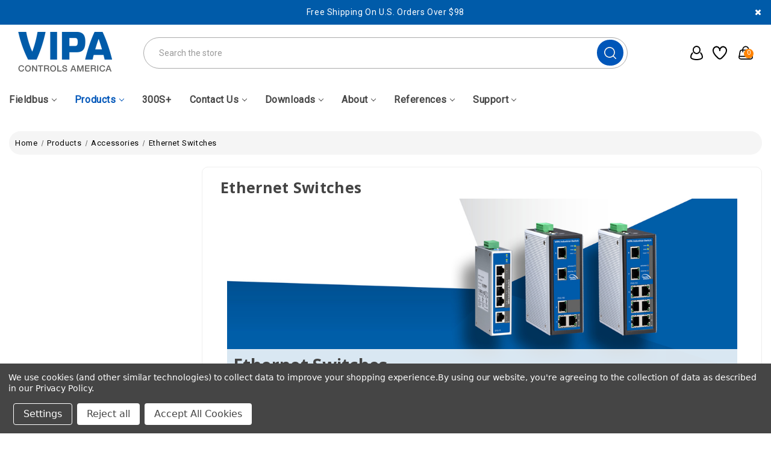

--- FILE ---
content_type: text/html; charset=UTF-8
request_url: https://vipausa.com/categories/products/accessories/ethernet-switches.html
body_size: 42968
content:

<!DOCTYPE html>
<html class="no-js" lang="en">
    <head>
        <title>Products - Accessories - Ethernet Switches - VIPA ControlsAmerica</title>
        <link rel="dns-prefetch preconnect" href="https://cdn11.bigcommerce.com/s-roooul" crossorigin><link rel="dns-prefetch preconnect" href="https://fonts.googleapis.com/" crossorigin><link rel="dns-prefetch preconnect" href="https://fonts.gstatic.com/" crossorigin>
        <meta name="description" content="VIPA’s unmanaged ethernet switches are compact, feature high port density, and are suitable for a variety of application."><link rel='canonical' href='https://vipausa.com/categories/products/accessories/ethernet-switches.html' /><meta name='platform' content='bigcommerce.stencil' />
        
        

        <link href="https://cdn11.bigcommerce.com/s-roooul/product_images/favicon.png?t&#x3D;1488568655" rel="shortcut icon">
        <meta name="viewport" content="width=device-width, initial-scale=1">
        <meta name="theme-color" content="color-textBase--hover">

        <script>
            document.documentElement.className = document.documentElement.className.replace('no-js', 'js');
        </script>

        <script>
    function browserSupportsAllFeatures() {
        return window.Promise
            && window.fetch
            && window.URL
            && window.URLSearchParams
            && window.WeakMap
            // object-fit support
            && ('objectFit' in document.documentElement.style);
    }

    function loadScript(src) {
        var js = document.createElement('script');
        js.src = src;
        js.onerror = function () {
            console.error('Failed to load polyfill script ' + src);
        };
        document.head.appendChild(js);
    }

    if (!browserSupportsAllFeatures()) {
        loadScript('https://cdn11.bigcommerce.com/s-roooul/stencil/a86b9490-d62f-013b-c5a7-12e6e89ff523/e/b306afc0-e0bb-013c-1bfa-42eaa4e6d38d/dist/theme-bundle.polyfills.js');
    }
</script>
        <script>window.consentManagerTranslations = `{"locale":"en","locales":{"consent_manager.data_collection_warning":"en","consent_manager.accept_all_cookies":"en","consent_manager.gdpr_settings":"en","consent_manager.data_collection_preferences":"en","consent_manager.manage_data_collection_preferences":"en","consent_manager.use_data_by_cookies":"en","consent_manager.data_categories_table":"en","consent_manager.allow":"en","consent_manager.accept":"en","consent_manager.deny":"en","consent_manager.dismiss":"en","consent_manager.reject_all":"en","consent_manager.category":"en","consent_manager.purpose":"en","consent_manager.functional_category":"en","consent_manager.functional_purpose":"en","consent_manager.analytics_category":"en","consent_manager.analytics_purpose":"en","consent_manager.targeting_category":"en","consent_manager.advertising_category":"en","consent_manager.advertising_purpose":"en","consent_manager.essential_category":"en","consent_manager.esential_purpose":"en","consent_manager.yes":"en","consent_manager.no":"en","consent_manager.not_available":"en","consent_manager.cancel":"en","consent_manager.save":"en","consent_manager.back_to_preferences":"en","consent_manager.close_without_changes":"en","consent_manager.unsaved_changes":"en","consent_manager.by_using":"en","consent_manager.agree_on_data_collection":"en","consent_manager.change_preferences":"en","consent_manager.cancel_dialog_title":"en","consent_manager.privacy_policy":"en","consent_manager.allow_category_tracking":"en","consent_manager.disallow_category_tracking":"en"},"translations":{"consent_manager.data_collection_warning":"We use cookies (and other similar technologies) to collect data to improve your shopping experience.","consent_manager.accept_all_cookies":"Accept All Cookies","consent_manager.gdpr_settings":"Settings","consent_manager.data_collection_preferences":"Website Data Collection Preferences","consent_manager.manage_data_collection_preferences":"Manage Website Data Collection Preferences","consent_manager.use_data_by_cookies":" uses data collected by cookies and JavaScript libraries to improve your shopping experience.","consent_manager.data_categories_table":"The table below outlines how we use this data by category. To opt out of a category of data collection, select 'No' and save your preferences.","consent_manager.allow":"Allow","consent_manager.accept":"Accept","consent_manager.deny":"Deny","consent_manager.dismiss":"Dismiss","consent_manager.reject_all":"Reject all","consent_manager.category":"Category","consent_manager.purpose":"Purpose","consent_manager.functional_category":"Functional","consent_manager.functional_purpose":"Enables enhanced functionality, such as videos and live chat. If you do not allow these, then some or all of these functions may not work properly.","consent_manager.analytics_category":"Analytics","consent_manager.analytics_purpose":"Provide statistical information on site usage, e.g., web analytics so we can improve this website over time.","consent_manager.targeting_category":"Targeting","consent_manager.advertising_category":"Advertising","consent_manager.advertising_purpose":"Used to create profiles or personalize content to enhance your shopping experience.","consent_manager.essential_category":"Essential","consent_manager.esential_purpose":"Essential for the site and any requested services to work, but do not perform any additional or secondary function.","consent_manager.yes":"Yes","consent_manager.no":"No","consent_manager.not_available":"N/A","consent_manager.cancel":"Cancel","consent_manager.save":"Save","consent_manager.back_to_preferences":"Back to Preferences","consent_manager.close_without_changes":"You have unsaved changes to your data collection preferences. Are you sure you want to close without saving?","consent_manager.unsaved_changes":"You have unsaved changes","consent_manager.by_using":"By using our website, you're agreeing to our","consent_manager.agree_on_data_collection":"By using our website, you're agreeing to the collection of data as described in our ","consent_manager.change_preferences":"You can change your preferences at any time","consent_manager.cancel_dialog_title":"Are you sure you want to cancel?","consent_manager.privacy_policy":"Privacy Policy","consent_manager.allow_category_tracking":"Allow [CATEGORY_NAME] tracking","consent_manager.disallow_category_tracking":"Disallow [CATEGORY_NAME] tracking"}}`;</script>

        <script>
            window.lazySizesConfig = window.lazySizesConfig || {};
            window.lazySizesConfig.loadMode = 1;
        </script>
        <script async src="https://cdn11.bigcommerce.com/s-roooul/stencil/a86b9490-d62f-013b-c5a7-12e6e89ff523/e/b306afc0-e0bb-013c-1bfa-42eaa4e6d38d/dist/theme-bundle.head_async.js"></script>
        
        <link href="https://fonts.googleapis.com/css?family=Open+Sans:700%7CRoboto:400&display=block" rel="stylesheet">
        
        <link rel="preload" href="https://cdn11.bigcommerce.com/s-roooul/stencil/a86b9490-d62f-013b-c5a7-12e6e89ff523/e/b306afc0-e0bb-013c-1bfa-42eaa4e6d38d/dist/theme-bundle.font.js" as="script">
        <script async src="https://cdn11.bigcommerce.com/s-roooul/stencil/a86b9490-d62f-013b-c5a7-12e6e89ff523/e/b306afc0-e0bb-013c-1bfa-42eaa4e6d38d/dist/theme-bundle.font.js"></script>

        <link data-stencil-stylesheet href="https://cdn11.bigcommerce.com/s-roooul/stencil/a86b9490-d62f-013b-c5a7-12e6e89ff523/e/b306afc0-e0bb-013c-1bfa-42eaa4e6d38d/css/theme-d914e3a0-0910-013e-21d3-329101072692.css" rel="stylesheet">

        <!-- Start Tracking Code for analytics_googleanalytics4 -->

<script data-cfasync="false" src="https://cdn11.bigcommerce.com/shared/js/google_analytics4_bodl_subscribers-358423becf5d870b8b603a81de597c10f6bc7699.js" integrity="sha256-gtOfJ3Avc1pEE/hx6SKj/96cca7JvfqllWA9FTQJyfI=" crossorigin="anonymous"></script>
<script data-cfasync="false">
  (function () {
    window.dataLayer = window.dataLayer || [];

    function gtag(){
        dataLayer.push(arguments);
    }

    function initGA4(event) {
         function setupGtag() {
            function configureGtag() {
                gtag('js', new Date());
                gtag('set', 'developer_id.dMjk3Nj', true);
                gtag('config', 'G-E85870Z40M');
            }

            var script = document.createElement('script');

            script.src = 'https://www.googletagmanager.com/gtag/js?id=G-E85870Z40M';
            script.async = true;
            script.onload = configureGtag;

            document.head.appendChild(script);
        }

        setupGtag();

        if (typeof subscribeOnBodlEvents === 'function') {
            subscribeOnBodlEvents('G-E85870Z40M', true);
        }

        window.removeEventListener(event.type, initGA4);
    }

    gtag('consent', 'default', {"ad_storage":"denied","ad_user_data":"denied","ad_personalization":"denied","analytics_storage":"denied","functionality_storage":"denied"})
            

    var eventName = document.readyState === 'complete' ? 'consentScriptsLoaded' : 'DOMContentLoaded';
    window.addEventListener(eventName, initGA4, false);
  })()
</script>

<!-- End Tracking Code for analytics_googleanalytics4 -->

<!-- Start Tracking Code for analytics_siteverification -->

<meta name="google-site-verification" content="HTBP4MvGc5-1Fo3-QG_c_q-ldN6031pIGlCFJIymrtY" />
<meta name="msvalidate.01" content="1AE50E1EE29249A7F744966810E9D347" />
    <meta name="google-site-verification" content="Mso3iKUxkaKZfx45yYjyVaaIjCKvGxXg4WSwKoukCUE" />
    <meta name="google-site-verification" content="rZhbB_fZ23QsniSMPUeTPkk09Z8uVU8YR3w0f4Sg1NI" />

<!-- End Tracking Code for analytics_siteverification -->


<script type="text/javascript" src="https://checkout-sdk.bigcommerce.com/v1/loader.js" defer ></script>
<script>window.consentManagerStoreConfig = function () { return {"storeName":"VIPA ControlsAmerica","privacyPolicyUrl":"https:\/\/vipausa.com\/content\/support\/PRIVACY%20POLICY%20VIPA%20USA.pdf","writeKey":null,"improvedConsentManagerEnabled":true,"AlwaysIncludeScriptsWithConsentTag":true}; };</script>
<script type="text/javascript" src="https://cdn11.bigcommerce.com/shared/js/bodl-consent-32a446f5a681a22e8af09a4ab8f4e4b6deda6487.js" integrity="sha256-uitfaufFdsW9ELiQEkeOgsYedtr3BuhVvA4WaPhIZZY=" crossorigin="anonymous" defer></script>
<script type="text/javascript" src="https://cdn11.bigcommerce.com/shared/js/storefront/consent-manager-config-3013a89bb0485f417056882e3b5cf19e6588b7ba.js" defer></script>
<script type="text/javascript" src="https://cdn11.bigcommerce.com/shared/js/storefront/consent-manager-08633fe15aba542118c03f6d45457262fa9fac88.js" defer></script>
<script type="text/javascript">
var BCData = {};
</script>
<!-- TruConversion for vipausa.com -->
<script data-bc-cookie-consent="3" type="text/plain">
    var _tip = _tip || [];
    (function(d,s,id){
        var js, tjs = d.getElementsByTagName(s)[0];
        if(d.getElementById(id)) { return; }
        js = d.createElement(s); js.id = id;
        js.async = true;
        js.src = d.location.protocol + '//app.truconversion.com/ti-js/40454/a3775.js';
        tjs.parentNode.insertBefore(js, tjs);
    }(document, 'script', 'ti-js'));
</script>
                        <!-- Paste this code after the main TruConversion javascript. -->
<script data-bc-cookie-consent="3" type="text/plain">
    _tip.push(['_trackIdentity', 'your_unique_identity_here']);
</script>
                        
<!-- Google tag (gtag.js) -->
<script data-bc-cookie-consent="4" type="text/plain" async src="https://www.googletagmanager.com/gtag/js?id=AW-996799180"></script>
<script data-bc-cookie-consent="4" type="text/plain">
  window.dataLayer = window.dataLayer || [];
  function gtag(){dataLayer.push(arguments);}
  gtag('js', new Date());

  gtag('config', 'AW-996799180');
</script>

 <script data-cfasync="false" src="https://microapps.bigcommerce.com/bodl-events/1.9.4/index.js" integrity="sha256-Y0tDj1qsyiKBRibKllwV0ZJ1aFlGYaHHGl/oUFoXJ7Y=" nonce="" crossorigin="anonymous"></script>
 <script data-cfasync="false" nonce="">

 (function() {
    function decodeBase64(base64) {
       const text = atob(base64);
       const length = text.length;
       const bytes = new Uint8Array(length);
       for (let i = 0; i < length; i++) {
          bytes[i] = text.charCodeAt(i);
       }
       const decoder = new TextDecoder();
       return decoder.decode(bytes);
    }
    window.bodl = JSON.parse(decodeBase64("[base64]"));
 })()

 </script>

<script nonce="">
(function () {
    var xmlHttp = new XMLHttpRequest();

    xmlHttp.open('POST', 'https://bes.gcp.data.bigcommerce.com/nobot');
    xmlHttp.setRequestHeader('Content-Type', 'application/json');
    xmlHttp.send('{"store_id":"752575","timezone_offset":"-4.0","timestamp":"2025-11-01T22:36:08.45763500Z","visit_id":"2dd96ea3-9ebe-4cf1-a1b1-6c7dcf981b53","channel_id":1}');
})();
</script>


        <link rel="preload" href="https://cdn11.bigcommerce.com/s-roooul/stencil/a86b9490-d62f-013b-c5a7-12e6e89ff523/e/b306afc0-e0bb-013c-1bfa-42eaa4e6d38d/dist/theme-bundle.main.js" as="script">

        <!-- Winter custom -->
        <link data-stencil-stylesheet href="https://cdn11.bigcommerce.com/s-roooul/stencil/a86b9490-d62f-013b-c5a7-12e6e89ff523/e/b306afc0-e0bb-013c-1bfa-42eaa4e6d38d/custom/owl-carousel/css/owl.carousel.css" rel="stylesheet">
        <link data-stencil-stylesheet href="https://cdn11.bigcommerce.com/s-roooul/stencil/a86b9490-d62f-013b-c5a7-12e6e89ff523/e/b306afc0-e0bb-013c-1bfa-42eaa4e6d38d/custom/css/font-awesome.min.css" rel="stylesheet">        
        <script src="https://cdn11.bigcommerce.com/s-roooul/stencil/a86b9490-d62f-013b-c5a7-12e6e89ff523/e/b306afc0-e0bb-013c-1bfa-42eaa4e6d38d/custom/owl-carousel/jquery-2.1.1.min.js"></script>
        <script src="https://cdn11.bigcommerce.com/s-roooul/stencil/a86b9490-d62f-013b-c5a7-12e6e89ff523/e/b306afc0-e0bb-013c-1bfa-42eaa4e6d38d/custom/owl-carousel/jquery.countdown.min.js"></script>
        <script src="https://cdn11.bigcommerce.com/s-roooul/stencil/a86b9490-d62f-013b-c5a7-12e6e89ff523/e/b306afc0-e0bb-013c-1bfa-42eaa4e6d38d/custom/owl-carousel/owl.carousel.min.js"></script>
        <script src="https://cdn11.bigcommerce.com/s-roooul/stencil/a86b9490-d62f-013b-c5a7-12e6e89ff523/e/b306afc0-e0bb-013c-1bfa-42eaa4e6d38d/custom/custom.js"></script>
        <link data-stencil-stylesheet href="https://cdn11.bigcommerce.com/s-roooul/stencil/a86b9490-d62f-013b-c5a7-12e6e89ff523/e/b306afc0-e0bb-013c-1bfa-42eaa4e6d38d/custom/webi-style.css" rel="stylesheet">
        
        <!-- Google tag (gtag.js) -->
<script async src="https://www.googletagmanager.com/gtag/js?id=G-E85870Z40M"></script>
<script>
  window.dataLayer = window.dataLayer || [];
  function gtag(){dataLayer.push(arguments);}
  gtag('js', new Date());

  gtag('config', 'G-E85870Z40M');
</script>

<!-- Begin Clicky Script -->
    <script>var clicky_site_ids = clicky_site_ids || []; clicky_site_ids.push(100763363);</script>
    <script async src="//static.getclicky.com/js"></script>
    <!-- End Clicky Script-->

    <!-- Clarity tracking code for https://vipausa.com/ -->
    <script>    
        (function(c,l,a,r,i,t,y){        
            c[a]=c[a]||function(){(c[a].q=c[a].q||[]).push(arguments)};  
            t=l.createElement(r);t.async=1;t.src="https://www.clarity.ms/tag/"+i;        
            y=l.getElementsByTagName(r)[0];y.parentNode.insertBefore(t,y);    
        })(window, document, "clarity", "script", "56cru8e873");
    </script>
    
    
    <!-- Begin Pure Chat Script -->
    <script type='text/javascript'>(function () { var done = false;var script = document.createElement('script');script.async = true;script.type = 'text/javascript';script.src = 'https://app.purechat.com/VisitorWidget/WidgetScript';document.getElementsByTagName('HEAD').item(0).appendChild(script);script.onreadystatechange = script.onload = function (e) {if (!done && (!this.readyState || this.readyState == 'loaded' || this.readyState == 'complete')) {var w = new PCWidget({ c: 'e0bd908e-0806-4833-a27c-c7a1356feb9f', f: true });done = true;}};})();</script>
    <!-- End Pure Chat Script -->
    <script src="https://chimpstatic.com/mcjs-connected/js/users/1f60618315f166982692a9736/a10a5fa1dbf108731767b80c1.js"></script>

        
    </head>
    <body class="category theme_fashion">
        <svg data-src="https://cdn11.bigcommerce.com/s-roooul/stencil/a86b9490-d62f-013b-c5a7-12e6e89ff523/e/b306afc0-e0bb-013c-1bfa-42eaa4e6d38d/img/icon-sprite.svg" class="icons-svg-sprite"></svg>

        <svg style="display: none">
          <!-- slider arrows -->
          <svg width="38" height="26" viewBox="0 0 38 26"  xmlns="http://www.w3.org/2000/svg" id="arrow-right">
              <path d="M37.9961 13.2821C37.9741 13.5338 37.8645 13.7697 37.6866 13.949L31.3274 20.3195C30.9051 20.7432 30.2189 20.7432 29.7967 20.3195C29.3729 19.8972 29.3729 19.211 29.7967 18.7888L34.3185 14.267L14.9566 14.267C14.5632 15.0043 13.7815 15.5135 12.8969 15.5135C11.6262 15.5135 10.5783 14.4656 10.5783 13.1949C10.5783 11.9242 11.6262 10.8651 12.8969 10.8651C13.7774 10.8651 14.5559 11.3739 14.951 12.1088L34.3072 12.1088L29.7967 7.58977C29.3729 7.16751 29.3729 6.48132 29.7967 6.05906C30.2189 5.63533 30.9051 5.63533 31.3274 6.05906L37.6866 12.4295C37.9098 12.6546 38.023 12.9663 37.9961 13.2821ZM25.1904 17.576C23.4027 22.44 18.7297 25.9021 13.2598 25.9021C6.25104 25.9021 0.538574 20.2048 0.538574 13.1949C0.538574 6.18503 6.25104 0.473627 13.2598 0.473627C18.7201 0.473627 23.3845 3.92961 25.1792 8.78002C25.3839 9.33784 25.0998 9.95631 24.5433 10.1644C23.9846 10.3689 23.3658 10.0834 23.1589 9.52568C21.6712 5.50509 17.81 2.63464 13.2598 2.63464C7.41918 2.63464 2.70803 7.35268 2.70803 13.1949C2.70803 19.0371 7.41918 23.7439 13.2598 23.7439C17.8181 23.7439 21.6883 20.8621 23.1701 16.8303C23.3782 16.2753 23.9947 15.9915 24.5517 16.1944C25.0693 16.371 25.451 16.9477 25.1904 17.576Z" />
          </svg>
          <svg width="38" height="26" viewBox="0 0 38 26" xmlns="http://www.w3.org/2000/svg" id="arrow-left">
              <path d="M0.00389481 13.2821C0.0259514 13.5338 0.135471 13.7697 0.313416 13.949L6.67264 20.3195C7.09491 20.7432 7.7811 20.7432 8.20336 20.3195C8.62709 19.8972 8.62709 19.211 8.20336 18.7888L3.68155 14.267L23.0434 14.267C23.4368 15.0043 24.2185 15.5135 25.1032 15.5135C26.3738 15.5135 27.4217 14.4656 27.4217 13.1949C27.4217 11.9242 26.3738 10.8651 25.1032 10.8651C24.2226 10.8651 23.4442 11.3739 23.0491 12.1088L3.69281 12.1088L8.20336 7.58977C8.62709 7.16751 8.62709 6.48132 8.20336 6.05906C7.7811 5.63533 7.09491 5.63533 6.67264 6.05906L0.313412 12.4295C0.0901871 12.6546 -0.0229721 12.9663 0.00389481 13.2821ZM12.8096 17.576C14.5973 22.44 19.2703 25.9021 24.7402 25.9021C31.749 25.9021 37.4614 20.2048 37.4614 13.1949C37.4614 6.18503 31.749 0.473627 24.7402 0.473627C19.28 0.473627 14.6155 3.92961 12.8208 8.78002C12.6161 9.33784 12.9002 9.95631 13.4568 10.1644C14.0154 10.3689 14.6342 10.0834 14.8412 9.52568C16.3288 5.50509 20.19 2.63464 24.7402 2.63464C30.5808 2.63464 35.292 7.35268 35.292 13.1949C35.292 19.0371 30.5808 23.7439 24.7402 23.7439C20.1819 23.7439 16.3117 20.8621 14.8299 16.8303C14.6218 16.2753 14.0053 15.9915 13.4483 16.1944C12.9308 16.371 12.549 16.9477 12.8096 17.576Z" />
          </svg>

          <!-- Announcement address icon -->
          <svg width="18" height="19" viewBox="0 0 18 19" fill="none" xmlns="http://www.w3.org/2000/svg" id="haddress">
            <path d="M9 10.6516C8.44374 10.6516 7.89997 10.4867 7.43746 10.1776C6.97495 9.86858 6.61446 9.42933 6.40159 8.91541C6.18872 8.40149 6.13302 7.83599 6.24154 7.29042C6.35006 6.74485 6.61793 6.24371 7.01126 5.85038C7.4046 5.45704 7.90574 5.18917 8.45131 5.08065C8.99688 4.97213 9.56238 5.02783 10.0763 5.2407C10.5902 5.45357 11.0295 5.81406 11.3385 6.27657C11.6476 6.73908 11.8125 7.28285 11.8125 7.83911C11.8116 8.58476 11.515 9.29961 10.9878 9.82686C10.4605 10.3541 9.74565 10.6507 9 10.6516V10.6516ZM9 6.15161C8.66625 6.15161 8.33998 6.25058 8.06248 6.43601C7.78497 6.62143 7.56868 6.88498 7.44095 7.19333C7.31323 7.50168 7.27981 7.84098 7.34493 8.16833C7.41004 8.49567 7.57076 8.79635 7.80676 9.03236C8.04276 9.26836 8.34344 9.42908 8.67079 9.49419C8.99813 9.5593 9.33743 9.52588 9.64578 9.39816C9.95413 9.27044 10.2177 9.05415 10.4031 8.77664C10.5885 8.49913 10.6875 8.17287 10.6875 7.83911C10.6871 7.3917 10.5091 6.96273 10.1928 6.64636C9.87638 6.32999 9.44742 6.15206 9 6.15161V6.15161Z" fill="white"/>
            <path d="M9.00001 17.4016L4.25476 11.8053C4.18882 11.7213 4.12357 11.6367 4.05901 11.5516C3.24843 10.4839 2.81054 9.17967 2.81251 7.83911C2.81251 6.19808 3.4644 4.62427 4.62478 3.46389C5.78516 2.30351 7.35898 1.65161 9.00001 1.65161C10.641 1.65161 12.2148 2.30351 13.3752 3.46389C14.5356 4.62427 15.1875 6.19808 15.1875 7.83911C15.1895 9.17907 14.7518 10.4827 13.9416 11.5499L13.941 11.5516C13.941 11.5516 13.7723 11.7732 13.7469 11.803L9.00001 17.4016ZM4.95676 10.8738C4.95788 10.8738 5.08838 11.047 5.11819 11.0842L9.00001 15.6624L12.8869 11.078C12.9116 11.047 13.0433 10.8727 13.0438 10.8721C13.706 9.99974 14.0638 8.93432 14.0625 7.83911C14.0625 6.49645 13.5291 5.20879 12.5797 4.25938C11.6303 3.30998 10.3427 2.77661 9.00001 2.77661C7.65735 2.77661 6.36968 3.30998 5.42028 4.25938C4.47088 5.20879 3.93751 6.49645 3.93751 7.83911C3.93633 8.935 4.29457 10.001 4.95732 10.8738H4.95676Z" fill="white"/>
          </svg>
          <!-- second header gift icon -->
          <svg width="48" height="36" viewBox="0 0 48 36" fill="none" xmlns="http://www.w3.org/2000/svg" id="headgift">
            <path d="M15 0H8.25C6.06196 0 3.96354 0.869193 2.41637 2.41637C0.869194 3.96354 0 6.06196 0 8.25V15H6.804C6.14371 13.8562 5.87928 12.5264 6.05172 11.217C6.22415 9.90757 6.82382 8.69162 7.75772 7.75772C8.69162 6.82382 9.90757 6.22415 11.217 6.05172C12.5264 5.87928 13.8562 6.14371 15 6.804V0ZM18 12V15H21C21.5933 15 22.1734 14.8241 22.6667 14.4944C23.1601 14.1648 23.5446 13.6962 23.7716 13.1481C23.9987 12.5999 24.0581 11.9967 23.9424 11.4147C23.8266 10.8328 23.5409 10.2982 23.1213 9.87868C22.7018 9.45912 22.1672 9.1734 21.5853 9.05764C21.0033 8.94189 20.4001 9.0013 19.8519 9.22836C19.3038 9.45542 18.8352 9.83994 18.5056 10.3333C18.1759 10.8266 18 11.4067 18 12ZM26.196 15C26.8563 13.8562 27.1207 12.5264 26.9483 11.217C26.7758 9.90757 26.1762 8.69162 25.2423 7.75772C24.3084 6.82382 23.0924 6.22415 21.783 6.05172C20.4736 5.87928 19.1438 6.14371 18 6.804V0H39.75C41.938 0 44.0365 0.869193 45.5836 2.41637C47.1308 3.96354 48 6.06196 48 8.25V15H26.196ZM20.121 18L25.062 22.938C25.3437 23.2197 25.5019 23.6017 25.5019 24C25.5019 24.3983 25.3437 24.7803 25.062 25.062C24.7803 25.3437 24.3983 25.5019 24 25.5019C23.6017 25.5019 23.2197 25.3437 22.938 25.062L18 20.121V36H39.75C41.938 36 44.0365 35.1308 45.5836 33.5836C47.1308 32.0365 48 29.938 48 27.75V18H20.121ZM15 36V20.121L10.062 25.062C9.78034 25.3437 9.39833 25.5019 9 25.5019C8.60167 25.5019 8.21966 25.3437 7.938 25.062C7.65634 24.7803 7.4981 24.3983 7.4981 24C7.4981 23.6017 7.65634 23.2197 7.938 22.938L12.879 18H0V27.75C0 29.938 0.869194 32.0365 2.41637 33.5836C3.96354 35.1308 6.06196 36 8.25 36H15ZM15 12C15 11.4067 14.8241 10.8266 14.4944 10.3333C14.1648 9.83994 13.6962 9.45542 13.1481 9.22836C12.5999 9.0013 11.9967 8.94189 11.4147 9.05764C10.8328 9.1734 10.2982 9.45912 9.87868 9.87868C9.45912 10.2982 9.1734 10.8328 9.05764 11.4147C8.94189 11.9967 9.0013 12.5999 9.22836 13.1481C9.45542 13.6962 9.83994 14.1648 10.3333 14.4944C10.8266 14.8241 11.4067 15 12 15H15V12Z" fill="#F9F9F9"/>
            </svg>
            <svg width="30" height="35" viewBox="0 0 30 35" fill="none" xmlns="http://www.w3.org/2000/svg" id="headgift-fashion">
            <path d="M28.0126 11.9503L24.6393 10.7225C25.8589 9.7147 26.3797 8.11618 26.0063 6.59718C25.2726 3.61273 21.6337 2.4798 19.3348 4.5121L17.0058 6.57096L16.545 3.48321C16.0894 0.443255 12.57 -1.01929 10.0941 0.792088C8.85609 1.69778 8.19753 3.25906 8.48957 4.84434L5.30921 3.6868C3.7445 3.11717 2.00779 3.92695 1.43816 5.49186L0.0609768 9.27573C-0.129168 9.79818 0.14022 10.3759 0.662731 10.566C0.874653 10.6431 16.1715 16.2107 16.3961 16.2925C15.7595 16.2925 1.81751 16.2925 1.20413 16.2925C0.648146 16.2925 0.197418 16.7432 0.197418 17.2992V31.3929C0.197418 33.0581 1.55222 34.4129 3.21748 34.4129H11.271H15.2978H23.3514C25.0166 34.4129 26.3714 33.0581 26.3714 31.3929V19.9232L27.1502 20.2067C27.6702 20.3961 28.2495 20.1296 28.4405 19.605L29.8178 15.8212C30.3872 14.2563 29.5775 12.5198 28.0126 11.9503ZM10.2643 32.3996H3.21742C2.66231 32.3996 2.21071 31.948 2.21071 31.3929V18.3059H10.2643V32.3996ZM14.291 32.3996H12.2777V18.3059H14.291V32.3996ZM20.6682 6.02063C21.8361 4.98817 23.6797 5.56734 24.0511 7.07795C24.4472 8.68856 22.8904 10.0851 21.3323 9.51891C20.007 9.03652 19.386 8.81049 18.0588 8.32743L20.6682 6.02063ZM11.2828 2.41716C12.541 1.49675 14.3233 2.24361 14.5539 3.78177L15.0701 7.23953C14.6985 7.10429 12.1623 6.18113 11.7969 6.04818C10.2386 5.48071 9.94433 3.39617 11.2828 2.41716ZM11.757 12.4614L2.29728 9.01831L3.3302 6.18046C3.52007 5.65882 4.09898 5.38903 4.62055 5.57877C5.67915 5.96403 12.8078 8.55864 13.1342 8.67747L11.757 12.4614ZM15.541 13.8387L13.649 13.1501L15.0263 9.3662L16.9182 10.0549L15.541 13.8387ZM24.3579 31.3929C24.3579 31.948 23.9063 32.3996 23.3512 32.3996H16.3045V18.3059H21.9279L24.358 19.1904V31.3929H24.3579ZM27.9256 15.1324L26.8927 17.9704L17.433 14.5273L18.8102 10.7434L27.324 13.8421C27.8456 14.032 28.1155 14.6109 27.9256 15.1324Z" fill="black"/>
            </svg>
            <svg width="46" height="48" viewBox="0 0 46 48" fill="none" xmlns="http://www.w3.org/2000/svg" id="headsale">
              <path d="M17.7917 13.5834C19.5209 13.5834 20.9167 14.9792 20.9167 16.7084C20.9167 18.4376 19.5209 19.8334 17.7917 19.8334C16.0625 19.8334 14.6667 18.4376 14.6667 16.7084C14.6667 14.9792 16.0625 13.5834 17.7917 13.5834ZM28.2084 28.1667C29.9375 28.1667 31.3334 29.5626 31.3334 31.2917C31.3334 33.0209 29.9375 34.4167 28.2084 34.4167C26.4792 34.4167 25.0834 33.0209 25.0834 31.2917C25.0834 29.5626 26.4792 28.1667 28.2084 28.1667ZM15.5209 34.4167L12.5834 31.4792L30.4792 13.5834L33.4167 16.5209L15.5209 34.4167ZM36.8542 4.93758L38.125 12.9792L45.4375 16.7084L41.75 24.0001L45.4584 31.2917L38.0834 35.0209L36.8125 43.0626L28.7084 41.7917L22.9375 47.5626L17.1459 41.7084L9.10419 43.0417L7.81252 34.9376L0.541687 31.2292L4.25002 23.9376L0.56252 16.7084L7.87502 12.9376L9.14585 4.97925L17.2084 6.29175L23 0.447998L28.75 6.20841L36.8542 4.93758ZM39.875 18.5209L34.4584 15.6667L33.4167 9.64591L27.375 10.5209L23 6.29175L18.625 10.5209L12.5834 9.64591L11.5417 15.6667L6.12502 18.5209L8.83335 24.0001L6.12502 29.4792L11.5417 32.3334L12.5834 38.3542L18.625 37.4792L23 41.7084L27.375 37.4792L33.4167 38.3542L34.4584 32.3334L39.875 29.4792L37.1667 24.0001L39.875 18.5209Z" fill="white"/>
            </svg>
            <svg width="30" height="30" viewBox="0 0 30 30" fill="none" xmlns="http://www.w3.org/2000/svg" id="headsale-fashion">
            <path fill-rule="evenodd" clip-rule="evenodd" d="M26.7594 6.81193L29.8242 10.8984C29.9383 11.0505 30 11.2356 30 11.4258V26.7774C30 28.5543 28.5543 30 26.7774 30H13.8867C12.1097 30 10.6641 28.5543 10.6641 26.7774V26.421C10.448 26.2899 10.2439 26.1318 10.0574 25.9453L0.942408 16.8302C-0.314136 15.5738 -0.314136 13.5292 0.942408 12.2727L11.7148 1.50034C11.8492 1.36587 12.0237 1.27862 12.2119 1.25173L20.9127 0.00877442C21.1866 -0.0300147 21.4629 0.0617432 21.6585 0.257388L23.5229 2.12184L25.3873 0.257388C25.7306 -0.085796 26.2871 -0.085796 26.6303 0.257388C26.9735 0.600631 26.9735 1.15715 26.6303 1.50034L24.7659 3.36479L26.6304 5.22925C26.826 5.42484 26.918 5.70116 26.879 5.97503L26.7594 6.81193ZM2.18536 13.5156C1.61419 14.0868 1.61419 15.0161 2.18536 15.5873L11.3004 24.7024C11.5771 24.979 11.9449 25.1314 12.3362 25.1314C12.7275 25.1314 13.0954 24.9791 13.372 24.7024L23.9371 14.1372L25.0766 6.16154L23.5228 4.6078L22.2799 5.85075L22.9014 6.47226C23.2446 6.8155 23.2446 7.37203 22.9014 7.71521C22.7298 7.88683 22.5048 7.97267 22.2799 7.97267C22.055 7.97267 21.8301 7.88683 21.6585 7.71521L19.1725 5.22925C18.8293 4.88601 18.8293 4.32948 19.1725 3.9863C19.5158 3.64311 20.0723 3.64311 20.4155 3.9863L21.037 4.6078L22.2799 3.36485L20.7262 1.81112L12.7505 2.95048L2.18536 13.5156ZM26.7774 28.2422C27.5851 28.2422 28.2422 27.5851 28.2422 26.7774V11.7187L26.4078 9.27287L25.6359 14.6758C25.609 14.8641 25.5218 15.0385 25.3873 15.173L14.6149 25.9453C14.0096 26.5507 13.2212 26.8635 12.4263 26.8855C12.4819 27.6429 13.1154 28.2422 13.8867 28.2422H26.7774ZM16.0701 7.78574L11.9269 20.2154C11.8041 20.5837 11.4612 20.8167 11.0932 20.8166C11.0011 20.8166 10.9073 20.802 10.8152 20.7713C10.3547 20.6178 10.1058 20.12 10.2593 19.6595L14.4025 7.22986C14.556 6.76938 15.0538 6.52053 15.5142 6.67399C15.9747 6.8275 16.2235 7.32526 16.0701 7.78574ZM20.7731 13.7227C20.7731 15.1765 19.5903 16.3594 18.1364 16.3594C16.6825 16.3594 15.4997 15.1765 15.4997 13.7227C15.4997 12.2688 16.6825 11.0859 18.1364 11.0859C19.5903 11.0859 20.7731 12.2688 20.7731 13.7227ZM19.0153 13.7227C19.0153 13.238 18.621 12.8438 18.1364 12.8438C17.6518 12.8438 17.2575 13.238 17.2575 13.7227C17.2575 14.2073 17.6518 14.6016 18.1364 14.6016C18.621 14.6016 19.0153 14.2073 19.0153 13.7227ZM8.19296 11.0859C6.73908 11.0859 5.55624 12.2688 5.55624 13.7227C5.55624 15.1765 6.73908 16.3594 8.19296 16.3594C9.64685 16.3594 10.8297 15.1765 10.8297 13.7227C10.8297 12.2688 9.64691 11.0859 8.19296 11.0859ZM8.19296 14.6016C7.70834 14.6016 7.31406 14.2073 7.31406 13.7227C7.31406 13.238 7.70834 12.8438 8.19296 12.8438C8.67759 12.8438 9.07187 13.238 9.07187 13.7227C9.07187 14.2073 8.67765 14.6016 8.19296 14.6016Z" fill="black"/>
            </svg>
            <!-- cart icon -->
            <svg  viewBox="0 0 26 25" fill="none" xmlns="http://www.w3.org/2000/svg" id="hcart">
                <path d="M6.15852 7.39966H19.8415C21.5518 7.39966 22.9772 8.99966 23.2622 10.5997L24.9726 20.1997C25.2578 21.8005 23.2622 23.3997 21.5518 23.3997H4.44815C2.73778 23.3997 0.7422 21.8005 1.02741 20.1997L2.73778 10.5997C3.02284 8.99966 4.44815 7.39966 6.15852 7.39966Z" stroke-width="1.8" stroke-linecap="round" stroke-linejoin="round"/>
                <path d="M7.8689 10.6001V5.78149"  stroke-width="1.8" stroke-linecap="round" stroke-linejoin="round"/>
                <path d="M18.1304 5.7998V10.5998"  stroke-width="1.8" stroke-linecap="round" stroke-linejoin="round"/>
                <path d="M1.35742 18.5317H24.6419"  stroke-width="1.8" stroke-linecap="round" stroke-linejoin="round"/>
                <path d="M18.1311 5.8C18.1311 4.2 17.137 2.4947 15.5556 1.64059C13.9741 0.786471 12.0257 0.786471 10.4443 1.64059C8.86291 2.4947 7.86884 4.2 7.86884 5.8"  stroke-width="1.8" stroke-linecap="round" stroke-linejoin="round"/>
            </svg>
            <!-- Product cart icon -->
            <svg xmlns="http://www.w3.org/2000/svg" width="20" height="20" viewBox="0 0 20.45 23.95" id="pro-hcart">
              <g id="bag" transform="translate(-4.775 -2.525)">
                <path id="Path_776" data-name="Path 776" d="M5.625,8.51V25.625h18.75V8.51Zm4.261,0s0-5.135,5.114-5.135S20.114,8.51,20.114,8.51" transform="translate(0 0)" fill="none" stroke-linecap="round" stroke-linejoin="round" stroke-width="1.7"/>
              </g>
            </svg>

            <!-- wishlist icon -->
            <svg width="24" height="25" viewBox="0 0 24 25" xmlns="http://www.w3.org/2000/svg" id="hwishlist">
                <g clip-path="url(#clip0_3_1007)">
                <path d="M17.4979 0.547363C16.3538 0.579306 15.2395 0.919473 14.2727 1.53197C13.3059 2.14447 12.5223 3.00659 12.0046 4.02736C11.4866 3.00591 10.7023 2.14335 9.73458 1.53081C8.76686 0.918265 7.65165 0.578484 6.50678 0.547363C4.66304 0.682378 2.94673 1.53839 1.72968 2.92994C0.512633 4.32149 -0.107141 6.13652 0.00462824 7.98182C0.00462824 12.7763 4.78894 18.0129 8.80155 21.564C9.67887 22.3554 10.8185 22.7935 12 22.7935C13.1816 22.7935 14.3212 22.3554 15.1985 21.564C19.2111 18.0138 23.9945 12.7763 23.9945 7.98182C24.1063 6.13727 23.4871 4.32289 22.2711 2.93146C21.055 1.54004 19.3399 0.683532 17.4969 0.547363H17.4979ZM13.9145 19.9504C13.3898 20.4247 12.7077 20.6873 12.0005 20.6873C11.2932 20.6873 10.6111 20.4247 10.0865 19.9504C4.95047 15.4043 2.00494 11.0427 2.00494 7.98182C1.90612 6.6815 2.32216 5.39441 3.16339 4.39795C4.00463 3.40149 5.20369 2.77545 6.50217 2.65475C7.80046 2.77523 8.99947 3.40091 9.84084 4.39699C10.6822 5.39307 11.0986 6.67981 11.0003 7.97998C10.9945 8.11487 11.0161 8.24955 11.0637 8.37589C11.1113 8.50223 11.184 8.61763 11.2774 8.71513C11.3708 8.81263 11.483 8.89022 11.6072 8.94323C11.7314 8.99624 11.865 9.02356 12 9.02356C12.135 9.02356 12.2687 8.99624 12.3928 8.94323C12.517 8.89022 12.6292 8.81263 12.7226 8.71513C12.816 8.61763 12.8887 8.50223 12.9363 8.37589C12.9839 8.24955 13.0055 8.11487 12.9997 7.97998C12.9014 6.67981 13.3178 5.39307 14.1592 4.39699C15.0006 3.40091 16.1996 2.77523 17.4979 2.65475C18.7962 2.77523 19.9952 3.40091 20.8365 4.39699C21.6779 5.39307 22.0943 6.67981 21.996 7.97998C21.996 11.0409 19.0505 15.4024 13.9145 19.9449V19.9504Z"/>
                </g>
                <defs>
                <clipPath id="clip0_3_1007">
                <rect width="24" height="24" fill="white" transform="translate(0 0.547363)"/>
                </clipPath>
                </defs>
            </svg>
            <!-- user icon -->
            <svg width="24" height="24" viewBox="0 0 24 24" fill="none" xmlns="http://www.w3.org/2000/svg" id="huser">
                <path fill-rule="evenodd" clip-rule="evenodd" d="M5.68039 2.54203C7.551 1.29213 9.75024 0.625 12 0.625C15.0158 0.628441 17.9071 1.82798 20.0395 3.96046C22.172 6.09294 23.3716 8.98422 23.375 12C23.375 14.2498 22.7079 16.449 21.458 18.3196C20.2081 20.1902 18.4315 21.6482 16.353 22.5091C14.2745 23.3701 11.9874 23.5953 9.78085 23.1564C7.57432 22.7175 5.54749 21.6342 3.95667 20.0433C2.36584 18.4525 1.28248 16.4257 0.843573 14.2192C0.404666 12.0126 0.629929 9.72549 1.49088 7.64698C2.35182 5.56847 3.80978 3.79193 5.68039 2.54203ZM7.12501 19.3125V20.4313C8.60443 21.2952 10.2868 21.7504 12 21.7504C13.7132 21.7504 15.3956 21.2952 16.875 20.4313V19.3125C16.8744 18.6662 16.6173 18.0466 16.1604 17.5896C15.7034 17.1327 15.0838 16.8756 14.4375 16.875H9.56251C8.91624 16.8756 8.29663 17.1327 7.83965 17.5896C7.38267 18.0466 7.12565 18.6662 7.12501 19.3125ZM17.2844 16.4213C18.0431 17.1699 18.4773 18.1866 18.4935 19.2524H18.4943C19.9677 17.9367 21.0068 16.2046 21.4739 14.2853C21.941 12.366 21.8141 10.3501 21.1101 8.50451C20.406 6.65893 19.158 5.07073 17.5312 3.95021C15.9045 2.82969 13.9757 2.22971 12.0004 2.22971C10.0251 2.22971 8.09637 2.82969 6.46962 3.95021C4.84287 5.07073 3.59484 6.65893 2.89077 8.50451C2.18671 10.3501 2.05983 12.366 2.52693 14.2853C2.99404 16.2046 4.03309 17.9367 5.50651 19.2524C5.5227 18.1866 5.95691 17.1699 6.71558 16.4213C7.47425 15.6726 8.49665 15.252 9.56251 15.25H14.4375C15.5034 15.252 16.5258 15.6726 17.2844 16.4213ZM9.743 6.18466C10.4111 5.73826 11.1965 5.5 12 5.5C13.0774 5.5 14.1108 5.92801 14.8726 6.68988C15.6345 7.45175 16.0625 8.48506 16.0625 9.5625C16.0625 10.366 15.8242 11.1514 15.3778 11.8195C14.9315 12.4876 14.297 13.0083 13.5547 13.3158C12.8123 13.6232 11.9955 13.7037 11.2074 13.5469C10.4194 13.3902 9.69553 13.0033 9.12738 12.4351C8.55923 11.867 8.17231 11.1431 8.01556 10.3551C7.85881 9.56701 7.93926 8.75017 8.24674 8.00785C8.55422 7.26552 9.07492 6.63105 9.743 6.18466ZM10.6458 11.5892C11.0466 11.857 11.5179 12 12 12C12.6463 11.9994 13.2659 11.7423 13.7229 11.2854C14.1798 10.8284 14.4369 10.2088 14.4375 9.5625C14.4375 9.08041 14.2945 8.60914 14.0267 8.2083C13.7589 7.80745 13.3782 7.49503 12.9328 7.31054C12.4874 7.12605 11.9973 7.07778 11.5245 7.17184C11.0516 7.26589 10.6173 7.49804 10.2764 7.83893C9.93554 8.17982 9.70339 8.61414 9.60934 9.08697C9.51529 9.5598 9.56356 10.0499 9.74805 10.4953C9.93253 10.9407 10.245 11.3214 10.6458 11.5892Z" fill="black"/>
            </svg>


            <svg xmlns="http://www.w3.org/2000/svg" width="24" height="24" viewBox="0 0 24 24" id="huser-fashion">
              <g  data-name="user people person users man" transform="translate(-4 -5)">
                <rect id="Rectangle_142" data-name="Rectangle 142" width="24" height="24" transform="translate(4 5)" fill="none"/>
                <g id="Group_921" data-name="Group 921" transform="translate(1 2)">
                  <path id="Path_786" data-name="Path 786" d="M22.888,16.18a.925.925,0,0,0-1.351.005,1.035,1.035,0,0,0,0,1.415A9.22,9.22,0,0,1,24.091,24c0,1.22-3.35,3-8.591,3s-8.591-1.78-8.591-3a9.223,9.223,0,0,1,2.51-6.37,1.034,1.034,0,0,0,0-1.41.924.924,0,0,0-1.346,0A11.189,11.189,0,0,0,5,24c0,3.25,5.412,5,10.5,5S26,27.25,26,24a11.207,11.207,0,0,0-3.112-7.82Z" transform="translate(0 -2)"/>
                  <path id="Path_787" data-name="Path 787" d="M15.5,17A6.764,6.764,0,0,0,22,10a6.764,6.764,0,0,0-6.5-7A6.764,6.764,0,0,0,9,10,6.764,6.764,0,0,0,15.5,17Zm0-12a4.831,4.831,0,0,1,4.643,5A4.831,4.831,0,0,1,15.5,15a4.831,4.831,0,0,1-4.643-5A4.831,4.831,0,0,1,15.5,5Z" transform="translate(0)"/>
                </g>
              </g>
            </svg>
            <!-- search icon -->

            <svg xmlns="http://www.w3.org/2000/svg" width="22.121" height="22.121" viewBox="0 0 22.121 22.121" id="mysearch">
              <path id="search" d="M25.353,24.205l-6.148-6.18a8.957,8.957,0,1,0-1.18,1.18l6.18,6.148ZM5,12.325a7.328,7.328,0,1,1,7.328,7.328A7.328,7.328,0,0,1,5,12.325Z" transform="translate(-3.303 -3.303)" stroke="#000" stroke-width="0.1"/>
            </svg>

            <!-- menu icon -->
            <symbol id="myheadmenu">
                <svg xmlns="http://www.w3.org/2000/svg" width="30.5" height="15.4" viewBox="0 0 30.5 15.4">
                  <g id="Group_1" data-name="Group 1" transform="translate(-1816.5 -29.8)">
                    <line id="Line_4" data-name="Line 4" x2="13.071" transform="translate(1833.929 44.5)" fill="none" stroke="#000" stroke-width="1.4"/>
                    <line id="Line_3" data-name="Line 3" x2="21.786" transform="translate(1825.214 37.5)" fill="none" stroke="#000" stroke-width="1.4"/>
                    <line id="Line_2" data-name="Line 2" x2="30.5" transform="translate(1816.5 30.5)" fill="none" stroke="#000" stroke-width="1.4"/>
                  </g>
                </svg>
            </symbol>
            <svg xmlns="http://www.w3.org/2000/svg" width="26.29" height="21.5" viewBox="0 0 26.29 21.5" id="myheadmenu-fashion">
              <g id="Group_1" data-name="Group 1" transform="translate(-1823.464 -28.75)">
                <line id="Line_31" data-name="Line 31" x2="22.79" transform="translate(1825.214 48.5)" fill="none" stroke="#001a77" stroke-linecap="round" stroke-width="3.5"/>
                <line id="Line_30" data-name="Line 30" x2="22.79" transform="translate(1825.214 39.5)" fill="none" stroke="#001a77" stroke-linecap="round" stroke-width="3.5"/>
                <line id="Line_3" data-name="Line 3" x2="22.79" transform="translate(1825.214 30.5)" fill="none" stroke="#001a77" stroke-linecap="round" stroke-width="3.5"/>
              </g>
            </svg>

        </svg>
        <!-- quick view icon -->
        <svg style="display:none;">
            <svg id="bquick" viewBox="0 0 511.999 511.999">
              <path d="M508.745,246.041c-4.574-6.257-113.557-153.206-252.748-153.206S7.818,239.784,3.249,246.035
              c-4.332,5.936-4.332,13.987,0,19.923c4.569,6.257,113.557,153.206,252.748,153.206s248.174-146.95,252.748-153.201
              C513.083,260.028,513.083,251.971,508.745,246.041z M255.997,385.406c-102.529,0-191.33-97.533-217.617-129.418
              c26.253-31.913,114.868-129.395,217.617-129.395c102.524,0,191.319,97.516,217.617,129.418
              C447.361,287.923,358.746,385.406,255.997,385.406z"></path>
            <path d="M255.997,154.725c-55.842,0-101.275,45.433-101.275,101.275s45.433,101.275,101.275,101.275
              s101.275-45.433,101.275-101.275S311.839,154.725,255.997,154.725z M255.997,323.516c-37.23,0-67.516-30.287-67.516-67.516
              s30.287-67.516,67.516-67.516s67.516,30.287,67.516,67.516S293.227,323.516,255.997,323.516z"></path>
            </svg>
        </svg>
        <!-- compare icon -->
        <svg style="display: none;">
            <svg viewBox="0 0 490 490" id="compareicon"> <path d="M215.746,324.797L109.763,98.724l127.557-23.822v288.682c-137.303,6.625-190.134,99.45-192.383,103.566l-12.408,22.659 h444.023l-17.213-24.174c-2.876-4.024-69.217-94.753-191.419-101.975V69.195l113.894-21.267l-107.56,229.424H490L382.395,47.82 l93.958-17.534l-5.615-30.095L28.886,82.689l5.615,30.095l71.115-13.281L0,324.797H215.746z M88.939,459.209 c24.021-26.209,74.909-65.653,163.68-65.653c76.791,0,131.336,39.046,159.61,65.653H88.939z M322.403,246.752l59.731-127.419 l59.716,127.419H322.403z M48.149,294.197l59.716-127.419l59.731,127.419H48.149z"></path> 
            </svg>
        </svg>
        <!-- testimonial quoets -->
        <svg style="display: none;">
            <symbol id="quote" viewBox="0 0 475.082 475.081">
                <path d="M164.45,219.27h-63.954c-7.614,0-14.087-2.664-19.417-7.994c-5.327-5.33-7.994-11.801-7.994-19.417v-9.132
                  c0-20.177,7.139-37.401,21.416-51.678c14.276-14.272,31.503-21.411,51.678-21.411h18.271c4.948,0,9.229-1.809,12.847-5.424
                  c3.616-3.617,5.424-7.898,5.424-12.847V54.819c0-4.948-1.809-9.233-5.424-12.85c-3.617-3.612-7.898-5.424-12.847-5.424h-18.271
                  c-19.797,0-38.684,3.858-56.673,11.563c-17.987,7.71-33.545,18.132-46.68,31.267c-13.134,13.129-23.553,28.688-31.262,46.677
                  C3.855,144.039,0,162.931,0,182.726v200.991c0,15.235,5.327,28.171,15.986,38.834c10.66,10.657,23.606,15.985,38.832,15.985
                  h109.639c15.225,0,28.167-5.328,38.828-15.985c10.657-10.663,15.987-23.599,15.987-38.834V274.088
                  c0-15.232-5.33-28.168-15.994-38.832C192.622,224.6,179.675,219.27,164.45,219.27z"></path>
                <path d="M459.103,235.256c-10.656-10.656-23.599-15.986-38.828-15.986h-63.953c-7.61,0-14.089-2.664-19.41-7.994
                  c-5.332-5.33-7.994-11.801-7.994-19.417v-9.132c0-20.177,7.139-37.401,21.409-51.678c14.271-14.272,31.497-21.411,51.682-21.411
                  h18.267c4.949,0,9.233-1.809,12.848-5.424c3.613-3.617,5.428-7.898,5.428-12.847V54.819c0-4.948-1.814-9.233-5.428-12.85
                  c-3.614-3.612-7.898-5.424-12.848-5.424h-18.267c-19.808,0-38.691,3.858-56.685,11.563c-17.984,7.71-33.537,18.132-46.672,31.267
                  c-13.135,13.129-23.559,28.688-31.265,46.677c-7.707,17.987-11.567,36.879-11.567,56.674v200.991
                  c0,15.235,5.332,28.171,15.988,38.834c10.657,10.657,23.6,15.985,38.828,15.985h109.633c15.229,0,28.171-5.328,38.827-15.985
                  c10.664-10.663,15.985-23.599,15.985-38.834V274.088C475.082,258.855,469.76,245.92,459.103,235.256z">
              </path>
            </symbol>
        </svg>
        <!-- Footer store icons -->
        <svg style="display: none;">
            <svg xmlns="http://www.w3.org/2000/svg" width="20" height="22" viewBox="0 0 20 22" id="apple-store">
              <g id="_1532495" data-name="1532495" transform="translate(-46.021 0)">
                <path id="Union_4" data-name="Union 4" d="M6.631,22C3,21.981,0,15.3,0,11.893A6.423,6.423,0,0,1,6.4,5.116a8.029,8.029,0,0,1,2.417.536,5.861,5.861,0,0,0,1.38.357,4.635,4.635,0,0,0,.99-.289,8.639,8.639,0,0,1,2.984-.651h.007A6.4,6.4,0,0,1,19.3,7.4l.373.506-.537.366a4.05,4.05,0,0,0-2.167,3.363,3.8,3.8,0,0,0,2.347,3.509c.336.182.684.371.684.782,0,.269-2.377,6.04-5.83,6.04a5.1,5.1,0,0,1-1.969-.431,4.344,4.344,0,0,0-1.752-.381,4.9,4.9,0,0,0-1.388.339A7.412,7.412,0,0,1,6.655,22ZM10,4.827C9.615,2.493,12.312,0,14.541,0A4.541,4.541,0,0,1,10.2,4.833Q10.1,4.833,10,4.827Z" transform="translate(46.021 0)">
              </g>
            </svg>

            <svg xmlns="http://www.w3.org/2000/svg" width="16" height="18" viewBox="0 0 16 18" id="google-play-store">
              <path id="XMLID_308_" d="M30.458,17.9a.956.956,0,0,0,.9-.022L45.582,9.693a.785.785,0,0,0,0-1.388L31.36.124a.955.955,0,0,0-.9-.022A.81.81,0,0,0,30,.818V17.181A.81.81,0,0,0,30.458,17.9Z" transform="translate(-30 0)"/>
            </svg>

            <svg width="15" height="17" viewBox="0 0 15 17" xmlns="http://www.w3.org/2000/svg" id="foot-add">
                <path d="M7.02528 9.6717C6.39372 9.6717 5.77634 9.49847 5.25121 9.1739C4.72608 8.84934 4.31679 8.38802 4.0751 7.84829C3.83341 7.30856 3.77018 6.71466 3.89339 6.14168C4.0166 5.56871 4.32073 5.04239 4.76731 4.6293C5.2139 4.21621 5.78288 3.93489 6.40231 3.82092C7.02174 3.70695 7.6638 3.76544 8.24729 3.989C8.83078 4.21257 9.3295 4.59116 9.68038 5.07691C10.0313 5.56265 10.2185 6.13373 10.2185 6.71793C10.2175 7.50103 9.88076 8.25179 9.28213 8.80553C8.6835 9.35926 7.87188 9.67077 7.02528 9.6717ZM7.02528 4.94567C6.64634 4.94567 6.27591 5.04961 5.96084 5.24435C5.64576 5.43909 5.40019 5.71588 5.25518 6.03972C5.11016 6.36356 5.07222 6.7199 5.14615 7.06368C5.22007 7.40747 5.40255 7.72326 5.6705 7.97111C5.93845 8.21897 6.27984 8.38776 6.6515 8.45614C7.02316 8.52452 7.40839 8.48943 7.75849 8.35529C8.10858 8.22115 8.40781 7.994 8.61834 7.70255C8.82887 7.4111 8.94123 7.06845 8.94123 6.71793C8.94073 6.24804 8.73871 5.79753 8.37951 5.46527C8.0203 5.13301 7.53327 4.94614 7.02528 4.94567Z" fill="white"/>
                <path d="M7.02516 16.7592L1.63751 10.8822C1.56264 10.794 1.48856 10.7052 1.41526 10.6158C0.494949 9.49451 -0.00222326 8.1249 7.47405e-06 6.7171C7.47405e-06 4.99376 0.740155 3.341 2.05763 2.12242C3.3751 0.903832 5.16197 0.219238 7.02516 0.219238C8.88835 0.219238 10.6752 0.903832 11.9927 2.12242C13.3102 3.341 14.0503 4.99376 14.0503 6.7171C14.0525 8.12426 13.5556 9.49325 12.6357 10.614L12.6351 10.6158C12.6351 10.6158 12.4435 10.8486 12.4147 10.8799L7.02516 16.7592ZM2.43454 9.904C2.43582 9.904 2.58399 10.0859 2.61783 10.1249L7.02516 14.9328L11.4382 10.1184C11.4663 10.0859 11.6158 9.90282 11.6164 9.90223C12.3682 8.9861 12.7745 7.86723 12.773 6.7171C12.773 5.30709 12.1674 3.95484 11.0895 2.95781C10.0116 1.96079 8.54958 1.40067 7.02516 1.40067C5.50073 1.40067 4.03875 1.96079 2.96081 2.95781C1.88288 3.95484 1.27731 5.30709 1.27731 6.7171C1.27597 7.86795 1.68271 8.98745 2.43518 9.904H2.43454Z" fill="white"/>
            </svg>

            <svg width="21" height="17" viewBox="0 0 21 17" xmlns="http://www.w3.org/2000/svg" id="call-icon">
                <path d="M5.6544 0.630973C4.34684 0.362698 2.9764 0.476512 1.90269 0.962253C0.808855 1.45612 0.0419151 2.33208 0.0041968 3.50376C-0.053638 5.33494 0.470647 7.7921 2.5527 10.6761C4.60835 13.5245 6.87774 15.2317 8.76114 16.2458C9.95052 16.887 11.2644 16.9043 12.3871 16.4867C13.4935 16.0751 14.3912 15.253 14.8577 14.2338C14.9738 13.9803 15.0204 13.7094 14.9944 13.4399C14.9683 13.1704 14.8702 12.9087 14.7068 12.6729L13.5074 10.9433C13.1387 10.411 12.5453 10.0037 11.8356 9.79584C11.126 9.58799 10.3475 9.59346 9.64249 9.81128L8.80514 10.0704C8.39904 10.1954 8.02563 10.1375 7.81441 9.96879C7.10405 9.4048 6.59611 8.6396 6.36602 7.81445C6.2931 7.55431 6.44146 7.24742 6.79601 7.03097L7.55164 6.56961C8.16251 6.19704 8.58424 5.65713 8.7377 5.05116C8.89117 4.44518 8.76584 3.81477 8.38521 3.27816L7.16314 1.55571C7.00124 1.32767 6.78423 1.12829 6.52504 0.969421C6.26585 0.810555 5.96976 0.695456 5.6544 0.630973ZM1.26147 3.53119C1.28662 2.74466 1.77947 2.1827 2.51624 1.84939C3.27312 1.50693 4.3066 1.40227 5.34511 1.61567C5.49729 1.64673 5.64016 1.70224 5.76523 1.77888C5.8903 1.85552 5.99499 1.95173 6.07308 2.06178L7.2939 3.78422C7.52223 4.10606 7.59751 4.48415 7.50563 4.84764C7.41374 5.21112 7.16099 5.53505 6.79476 5.75869L6.03913 6.22004C5.38535 6.61839 4.93273 7.30127 5.13892 8.03802C5.41804 9.03592 6.03536 9.982 6.93306 10.6943C7.58936 11.2146 8.52477 11.2451 9.25399 11.0195L10.0913 10.7604C10.5144 10.6295 10.9816 10.6261 11.4076 10.7507C11.8335 10.8754 12.1897 11.1198 12.411 11.4392L13.6092 13.1698C13.7601 13.3873 13.7852 13.6474 13.6784 13.8811C13.3137 14.6788 12.6285 15.2774 11.8616 15.5629C11.111 15.8424 10.2623 15.8343 9.45893 15.4003C7.7352 14.4715 5.59908 12.8792 3.63773 10.1639C1.67512 7.44049 1.20993 5.17031 1.26273 3.53119H1.26147ZM13.4596 0.576099C13.3139 0.510608 13.1419 0.494585 12.9816 0.531556C12.8213 0.568528 12.6857 0.655464 12.6046 0.773241C12.5236 0.891017 12.5038 1.02999 12.5495 1.15958C12.5953 1.28917 12.7028 1.39876 12.8485 1.46425L13.3313 1.68172C14.8396 2.35892 16.1226 3.3212 17.0706 4.48632C18.0186 5.65144 18.6035 6.98477 18.7754 8.37234L18.8156 8.69244C18.8203 8.76096 18.8422 8.82798 18.8799 8.88948C18.9175 8.95098 18.9702 9.00567 19.0348 9.05026C19.0993 9.09484 19.1743 9.1284 19.2554 9.14891C19.3364 9.16942 19.4217 9.17645 19.5062 9.16959C19.5906 9.16272 19.6725 9.14209 19.7469 9.10895C19.8212 9.07581 19.8865 9.03084 19.9387 8.97675C19.991 8.92267 20.0291 8.86059 20.0509 8.79426C20.0726 8.72793 20.0776 8.65873 20.0653 8.59083L20.0264 8.27174C19.8345 6.72061 19.1808 5.2301 18.1211 3.92763C17.0614 2.62516 15.6272 1.54948 13.9411 0.792548L13.4596 0.576099ZM11.9861 3.2995C12.0719 3.18403 12.211 3.10086 12.3728 3.06827C12.5345 3.03569 12.7057 3.05635 12.8485 3.12573L13.0045 3.20093C14.0193 3.69272 14.89 4.35677 15.5562 5.14719C16.2224 5.93761 16.6683 6.83553 16.863 7.77889L16.9184 8.05021C16.9342 8.11675 16.9334 8.18517 16.916 8.25145C16.8986 8.31773 16.865 8.38053 16.8172 8.43616C16.7693 8.49179 16.7082 8.53912 16.6373 8.57537C16.5665 8.61162 16.4874 8.63605 16.4048 8.64723C16.3221 8.65842 16.2375 8.65612 16.1559 8.64048C16.0744 8.62484 15.9975 8.59618 15.9298 8.55617C15.8622 8.51617 15.8051 8.46563 15.762 8.40753C15.7188 8.34944 15.6905 8.28496 15.6787 8.21788L15.6221 7.94656C15.4576 7.14848 15.0807 6.38879 14.5173 5.71997C13.954 5.05116 13.2178 4.48916 12.3595 4.07282L12.2036 3.99661C12.1327 3.96232 12.0709 3.91709 12.0217 3.8635C11.9725 3.8099 11.9368 3.749 11.9168 3.68426C11.8967 3.61953 11.8926 3.55223 11.9047 3.48621C11.9168 3.42019 11.9449 3.35675 11.9873 3.2995H11.9861Z" />
            </svg>

        </svg>
        <!-- grid & list icon -->
        <svg style="display: none;">
            <svg viewBox="0 0 341.333 341.333" id="cgrid">
                <rect x="128" y="128" width="85.333" height="85.333"></rect>
                <rect x="0" y="0" width="85.333" height="85.333"></rect>
                <rect x="128" y="256" width="85.333" height="85.333"></rect>
                <rect x="0" y="128" width="85.333" height="85.333"></rect>
                <rect x="0" y="256" width="85.333" height="85.333"></rect>
                <rect x="256" y="0" width="85.333" height="85.333"></rect>
                <rect x="128" y="0" width="85.333" height="85.333"></rect>
                <rect x="256" y="128" width="85.333" height="85.333"></rect>
                <rect x="256" y="256" width="85.333" height="85.333"></rect>
            </svg>
            <svg viewBox="0 0 95.494 95.494" id="clist">
                <circle cx="10.906" cy="17.294" r="10.906"></circle>
                <circle cx="10.906" cy="47.294" r="10.906"></circle>
                <circle cx="10.906" cy="78.2" r="10.906"></circle>
                <path d="M34.258,24.43h59.236c0.529,0,1.039-0.211,1.414-0.586s0.586-0.884,0.586-1.414l-0.002-10.271c0-1.104-0.896-2-2-2
                  H34.258c-1.104,0-2,0.896-2,2V22.43C32.258,23.534,33.153,24.43,34.258,24.43z"></path>
                <path d="M93.492,40.158H34.258c-1.104,0-2,0.896-2,2v10.271c0,1.104,0.896,2,2,2h59.236c0.529,0,1.039-0.211,1.414-0.586
                  s0.586-0.885,0.586-1.414l-0.002-10.271C95.492,41.054,94.598,40.158,93.492,40.158z"></path>
                <path d="M93.492,71.064H34.258c-1.104,0-2,0.896-2,2v10.271c0,1.104,0.896,2,2,2h59.236c0.529,0,1.039-0.211,1.414-0.586
                  s0.586-0.885,0.586-1.414l-0.002-10.271C95.492,71.96,94.598,71.064,93.492,71.064z"></path>
            </svg>
        </svg>
        <!-- service icon -->
         <svg style="display: none;">
           <svg  viewBox="0 0 65 61" xmlns="http://www.w3.org/2000/svg" id="shipping">
              <path d="M0.642426 7.05176C0.642426 3.18776 3.77843 0.0517578 7.64243 0.0517578H41.4784C45.3424 0.0517578 48.4784 3.18776 48.4784 7.05176V12.0518H52.0024C53.1173 12.0518 54.2101 12.3625 55.1583 12.9489C56.1064 13.5353 56.8725 14.3743 57.3704 15.3718L63.8424 28.3118C64.2594 29.1437 64.4771 30.0612 64.4784 30.9918V46.0518C64.4784 47.6431 63.8463 49.1692 62.7211 50.2944C61.5959 51.4196 60.0697 52.0518 58.4784 52.0518H52.2784C51.8194 54.3123 50.593 56.3447 48.8069 57.8045C47.0209 59.2643 44.7851 60.0618 42.4784 60.0618C40.1717 60.0618 37.9359 59.2643 36.1499 57.8045C34.3639 56.3447 33.1375 54.3123 32.6784 52.0518H28.2784C27.8194 54.3123 26.593 56.3447 24.8069 57.8045C23.0209 59.2643 20.7851 60.0618 18.4784 60.0618C16.1717 60.0618 13.9359 59.2643 12.1499 57.8045C10.3639 56.3447 9.13746 54.3123 8.67843 52.0518H7.64243C5.78591 52.0518 4.00543 51.3143 2.69268 50.0015C1.37992 48.6888 0.642426 46.9083 0.642426 45.0518V7.05176ZM32.6744 48.0518C32.9368 46.7647 33.4502 45.5419 34.1853 44.4533C34.9204 43.3647 35.8627 42.4315 36.9585 41.7072C38.0543 40.9829 39.2821 40.4815 40.5717 40.2318C41.8613 39.9821 43.1875 39.9888 44.4744 40.2518V7.05176C44.4744 6.25611 44.1584 5.49305 43.5957 4.93044C43.0331 4.36783 42.2701 4.05176 41.4744 4.05176H7.64643C6.85078 4.05176 6.08771 4.36783 5.5251 4.93044C4.9625 5.49305 4.64643 6.25611 4.64643 7.05176V45.0518C4.64643 46.7078 5.99043 48.0518 7.64643 48.0518H8.68243C9.14146 45.7912 10.3679 43.7588 12.1539 42.299C13.9399 40.8392 16.1757 40.0417 18.4824 40.0417C20.7891 40.0417 23.0249 40.8392 24.8109 42.299C26.597 43.7588 27.8234 45.7912 28.2824 48.0518H32.6824H32.6744ZM48.4744 42.0518C50.3944 43.4918 51.7824 45.6118 52.2744 48.0518H58.4744C59.0049 48.0518 59.5136 47.8411 59.8886 47.466C60.2637 47.0909 60.4744 46.5822 60.4744 46.0518V32.0518H48.4744V42.0518ZM48.4744 28.0518H59.2424L53.7944 17.1558C53.6282 16.824 53.3729 16.545 53.0571 16.35C52.7413 16.155 52.3775 16.0518 52.0064 16.0518H48.4744V28.0518ZM18.4744 44.0518C16.8831 44.0518 15.357 44.6839 14.2318 45.8091C13.1066 46.9343 12.4744 48.4605 12.4744 50.0518C12.4744 51.6431 13.1066 53.1692 14.2318 54.2944C15.357 55.4196 16.8831 56.0518 18.4744 56.0518C20.0657 56.0518 21.5919 55.4196 22.7171 54.2944C23.8423 53.1692 24.4744 51.6431 24.4744 50.0518C24.4744 48.4605 23.8423 46.9343 22.7171 45.8091C21.5919 44.6839 20.0657 44.0518 18.4744 44.0518ZM36.4744 50.0518C36.4744 50.8397 36.6296 51.6199 36.9311 52.3479C37.2327 53.0758 37.6746 53.7373 38.2318 54.2944C38.7889 54.8516 39.4504 55.2935 40.1783 55.595C40.9063 55.8966 41.6865 56.0518 42.4744 56.0518C43.2624 56.0518 44.0426 55.8966 44.7705 55.595C45.4985 55.2935 46.1599 54.8516 46.7171 54.2944C47.2742 53.7373 47.7162 53.0758 48.0177 52.3479C48.3192 51.6199 48.4744 50.8397 48.4744 50.0518C48.4744 48.4605 47.8423 46.9343 46.7171 45.8091C45.5919 44.6839 44.0657 44.0518 42.4744 44.0518C40.8831 44.0518 39.357 44.6839 38.2318 45.8091C37.1066 46.9343 36.4744 48.4605 36.4744 50.0518Z"/>
            </svg>
          </svg>
         <svg style="display: none;">
            <svg  viewBox="0 0 57 71" xmlns="http://www.w3.org/2000/svg" id="warrenty">
                <path d="M48.482 7.21186C51.8698 10.2313 54.6298 13.8886 56.6046 17.975C56.7468 18.2653 56.8301 18.5809 56.8498 18.9036C56.8694 19.2262 56.825 19.5496 56.7191 19.855C56.6132 20.1605 56.448 20.4419 56.2328 20.6831C56.0177 20.9243 55.7569 21.1206 55.4656 21.2605C55.1742 21.4004 54.8581 21.4813 54.5354 21.4984C54.2126 21.5156 53.8897 21.4686 53.5852 21.3603C53.2807 21.252 53.0007 21.0845 52.7612 20.8674C52.5217 20.6503 52.3276 20.388 52.19 20.0955C50.4909 16.583 48.1158 13.4404 45.2007 10.8474C40.6391 6.72899 35.4549 4.72402 29.7039 4.97246C21.9381 5.31187 16.9567 7.17687 11.657 12.7579C7.66564 16.9638 5.72067 21.733 5.75216 27.2056V31.5619H56.8495V66.5527C56.8495 67.4807 56.481 68.3707 55.8249 69.0269C55.1689 69.6831 54.2791 70.0518 53.3514 70.0518H4.37739C3.44962 70.0518 2.55985 69.6831 1.90383 69.0269C1.2478 68.3707 0.879244 67.4807 0.879244 66.5527V34.1862C0.86361 34.0761 0.855429 33.9651 0.854757 33.8538V27.2161C0.816278 20.4769 3.25448 14.4934 8.10641 9.38479C14.3751 2.78553 20.5528 0.465645 29.4905 0.0772481C36.5708 -0.230671 42.9934 2.25717 48.4855 7.21186H48.482ZM51.9521 36.4606H5.77664V65.1531H51.9521V36.4606ZM30.1062 40.74C30.7557 40.74 31.3785 40.9981 31.8377 41.4574C32.2969 41.9167 32.5549 42.5398 32.5549 43.1894V50.7789C33.594 51.3216 34.4214 52.1967 34.9053 53.2646C35.3892 54.3326 35.5017 55.5318 35.2248 56.6712C34.9479 57.8105 34.2976 58.8243 33.3776 59.5508C32.4575 60.2774 31.3208 60.6749 30.1486 60.6799C28.9764 60.6849 27.8363 60.2972 26.9101 59.5786C25.9838 58.8599 25.3249 57.8518 25.0382 56.7148C24.7516 55.5779 24.8537 54.3778 25.3285 53.3057C25.8032 52.2336 26.6231 51.3515 27.6575 50.7999V43.1894C27.6575 42.5398 27.9155 41.9167 28.3747 41.4574C28.8339 40.9981 29.4568 40.74 30.1062 40.74Z" />
            </svg>
         </svg>
         <svg style="display: none;">
                <svg viewBox="0 0 70 56" xmlns="http://www.w3.org/2000/svg" id="moneyback">
                  <path d="M47.1429 35.6409C46.5745 35.6409 46.0295 35.8808 45.6276 36.3078C45.2258 36.7348 45 37.3139 45 37.9177C45 38.5216 45.2258 39.1007 45.6276 39.5277C46.0295 39.9546 46.5745 40.1945 47.1429 40.1945H57.1429C57.7112 40.1945 58.2562 39.9546 58.6581 39.5277C59.0599 39.1007 59.2857 38.5216 59.2857 37.9177C59.2857 37.3139 59.0599 36.7348 58.6581 36.3078C58.2562 35.8808 57.7112 35.6409 57.1429 35.6409H47.1429ZM0.725708 12.1142C0.725708 9.09495 1.85453 6.1994 3.86385 4.0645C5.87317 1.9296 8.59839 0.730225 11.44 0.730225H58.5714C61.413 0.730225 64.1383 1.9296 66.1476 4.0645C68.1569 6.1994 69.2857 9.09495 69.2857 12.1142V43.9892C69.2857 47.0084 68.1569 49.9039 66.1476 52.0388C64.1383 54.1737 61.413 55.3731 58.5714 55.3731H11.4429C8.60125 55.3731 5.87603 54.1737 3.86671 52.0388C1.85739 49.9039 0.728566 47.0084 0.728566 43.9892V12.1142H0.725708ZM11.44 5.2838C9.73503 5.2838 8.0999 6.00342 6.89431 7.28436C5.68872 8.5653 5.01142 10.3026 5.01142 12.1142V14.3909H65V12.1142C65 10.3026 64.3227 8.5653 63.1171 7.28436C61.9115 6.00342 60.2764 5.2838 58.5714 5.2838H11.4429H11.44ZM5.01142 43.9892C5.01142 45.8007 5.68872 47.538 6.89431 48.8189C8.0999 50.0999 9.73503 50.8195 11.44 50.8195H58.5714C60.2764 50.8195 61.9115 50.0999 63.1171 48.8189C64.3227 47.538 65 45.8007 65 43.9892V18.9445H5.01428V43.9892H5.01142Z"/>
                </svg>
         </svg>
      <svg style="display: none;">
        <svg viewBox="0 0 61 61" xmlns="http://www.w3.org/2000/svg" id="support">
            <path d="M30.6111 0.0517578C22.5169 0.203876 14.8135 3.56034 9.19029 9.385C3.56711 15.2097 0.483297 23.027 0.615209 31.1224V60.0503H11.7566C13.31 60.0848 14.8138 59.502 15.9384 58.4296C17.0629 57.3571 17.7164 55.8825 17.7557 54.329V40.0579C17.7164 38.5044 17.0629 37.0298 15.9384 35.9574C14.8138 34.8849 13.31 34.3021 11.7566 34.3366H4.90034V31.1224C4.76823 24.1635 7.40052 17.4361 12.2201 12.4151C17.0397 7.39414 23.6534 4.48927 30.6111 4.33737C37.5689 4.48927 44.1825 7.39414 49.0022 12.4151C53.8218 17.4361 56.4541 24.1635 56.322 31.1224V34.3366H49.4657C47.9123 34.3021 46.4085 34.8849 45.2839 35.9574C44.1594 37.0298 43.5059 38.5044 43.4665 40.0579V54.3504C43.5114 55.9002 44.1674 57.3693 45.2913 58.4371C46.4153 59.505 47.9159 60.0849 49.4657 60.0503H60.6071V31.1224C60.739 23.027 57.6552 15.2097 52.032 9.385C46.4088 3.56034 38.7053 0.203876 30.6111 0.0517578ZM11.7566 38.6222C12.1727 38.5922 12.5843 38.7251 12.9042 38.9931C13.2241 39.261 13.4272 39.6429 13.4706 40.0579V54.3504C13.4272 54.7655 13.2241 55.1473 12.9042 55.4153C12.5843 55.6832 12.1727 55.8162 11.7566 55.7861H4.90034V38.6222H11.7566ZM47.7517 54.329V40.0579C47.7951 39.6429 47.9982 39.261 48.3181 38.9931C48.638 38.7251 49.0496 38.5922 49.4657 38.6222H56.322V55.7647H49.4657C49.0496 55.7948 48.638 55.6618 48.3181 55.3938C47.9982 55.1259 47.7951 54.744 47.7517 54.329Z"/>
        </svg>
      </svg>
        <a href="#main-content" class="skip-to-main-link">Skip to main content</a>
     <div class="top-bar" id="header_banner">
         <button id="closeButton"><span>close</span><i class="fa fa-close"></i></button> 
       <div class="container section-gap announcementbar" >
         <div class="row">
           <div class="col-8 text-left">
             <div class="header_bar">
                 
                 <div class="topBarPromotion-carousel"
                 data-slick='{
                     "dots": false,
                     "arrows": false,
                     "infinite": true,
                     "mobileFirst": true,
                     "vertical": true,
                     "autoplay": true,
                     "slidesToShow": 1,
                     "slidesToScroll": 1,
                     "responsive": [
                         {
                             "breakpoint": 768,
                             "settings": {
                                 "arrows": false
                             }
                         }
                     ]
                 }'
             >       
                     <div class="top-bar-f ">
                         <a href="#" title="offer">Free shipping on U.S. Orders over $98</a>         
                     </div>
                     <div class="top-bar-f">
                         <a href="#" title="offer">Best Prices + Free, Awesome Support</a>              
                     </div>
               </div>
             </div>
           </div>
           <!--<div class="col-4 top-bar-f ann-second text-right">
                <a href="#" title=""> 
                    <div data-date="" class="wb_product_countdown">
                        <div class="time main_cdays">
                            <p class="wb_cdays">00</p>
                        </div>
                        <div class="time main_chours">
                            <p class="wb_chours">00</p>
                        </div>
                        <div class="time main_cminutes">
                            <p class="wb_cminutes">00</p>
                        </div>
                        <div class="time main_cseconds">
                            <p class="wb_cseconds">00</p>
                        </div>
                    </div>
                </a>
           </div>-->
         </div>
       </div>
     </div>
<header class="header header-top" role="banner">
 <a href="#" class="mobileMenu-toggle" data-mobile-menu-toggle="menu">
     <span class="mobileMenu-toggleIcon">Toggle menu</span>
 </a>
 <div class="mycustom-header">
    <div class="container">
        <div class="row header-logo--left">
            <div class="col-lg-2 col-md-2 col-sm-3 col-xs-3 text-left d-flex" id="logo">
                    <div class="header-logo header-logo--left">
                        <a href="https://vipausa.com/" class="header-logo__link" data-header-logo-link>
        <img class="header-logo-image-unknown-size"
             src="https://cdn11.bigcommerce.com/s-roooul/images/stencil/original/logo_vipa_usa_2017_1492620296__36072.original.png"
             alt="VIPA ControlsAmerica"
             title="VIPA ControlsAmerica">
</a>
                    </div>
            </div>
            <div class="col-lg-8 col-md-7 col-sm-7 myquick-search">
                
                <!-- search icon -->
                <div id="search" class="desktop-search d-block sideb siden">
<!-- snippet location forms_search -->
<div id="search" class="wbSearch">
     <form class="form" action="/search.php">
        <fieldset class="form-fieldset">
            <div class="wb-search input-group">
                <label class="is-srOnly" for="search_query">Search</label>
                <input class="form-input form-control" data-search-quick name="search_query" id="search_query" data-error-message="Search field cannot be empty." placeholder="Search the store" autocomplete="off">
                <div class="input-group-btn">
                    <button class="wb-search-btn" align="center" type="submit" value="Search" aria-label="search">
                        <svg width="20px" height="20px">
                            <use xlink:href="#mysearch"></use>
                        </svg>
                          
                          <!-- Search -->
                    </button>
                  </div>
            </div>
        </fieldset>
    </form>
    <section class="quickSearchResults" data-bind="html: results"></section>

</div>
</div>
                
            </div>
            <div class="col-lg-2 col-md-3 col-sm-6 head-icons">
                <nav class="navUser">
    <ul class="navUser-section navUser-section--alt">
        <!-- account accsess for user -->
        <li class="navUser-item head-user user-info myaccount">
            <a class="navUser-action"  data-dropdown="account-dropdown" aria-label="user_account" href="#">
              <span class="svgbg navUser-item-cartLabel list-inline">
                    <svg width="24px" height="24px"><use xlink:href="#huser-fashion"></use></svg>
                <!-- <h5 class="text-left">login / register</h5> -->
              </span>
          </a>
          <ul class="dropdown-menu user-down dropdown-menu-left headlog" id="account-dropdown" data-dropdown-content aria-hidden="true">
            <h5 class="text-left">Your Account</h5>
            <h6 class="text-left">Access account and manage orders</h6>
            <li class=" mylogin acd">
              <a class="navUser-action dropdown-menu-item dro" href="/login.php"><i class="fa fa-lock"></i>Sign in</a>
            </li>
            <li class=" mycreat acd">
              <a class="navUser-action dropdown-menu-item dro" href="/login.php?action&#x3D;create_account">
                <i class="fa fa-user-plus"></i>Register
              </a>
            </li>
            <li class=" acd">
                    <a class="navUser-action navUser-item--compare"
                       href="/compare"
                       data-compare-nav
                       aria-label="Compare"
                    ><i class="fa fa-compress"></i>
                        Compare <!-- <span class="countPill countPill--positive countPill--alt"></span> -->
                    </a>
            </li>
            
                        
                
          </ul>
        </li>

        <!-- Wishlist Icon -->
        <li class="mywishcus">
            <div class="navUser-item navUser-item--wishlist">
                    <a class="cart-button cart-button--wishlist dropdown-menu-item navUser-action" title="Projects" href="/wishlist.php">
                        <svg width="24px" height="24px"><use xlink:href="#hwishlist"></use></svg>
                        <span>Project</span>
                    </a>
            </div>
        </li>
        <!-- cart icon  -->
        <li class="navUser-item navUser-item--cart header-cart--dropdown">
            <a class="navUser-action"
               data-cart-preview
               data-dropdown="cart-preview-dropdown"
               data-options="align:right"
               href="/cart.php"
               aria-label="Cart with 0 items"
            >
          
                <svg width="24px" height="24px"><use xlink:href="#hcart"></use></svg>
           
            
                <!-- <span class="navUser-item-cartLabel">Cart</span> -->
                <span class="countPill cart-quantity"></span>
            </a>
            <div class="dropdown-menu" id="cart-preview-dropdown" data-dropdown-content aria-hidden="true"><div class="abc">close</div></div>
        </li>
    </ul>
    
</nav>
            </div>
        </div>
        <div class="row fashion-search"></div>
        <div class="">
            <div class="cate-nav"></div>
        </div>
    </div>
</div> 
 <div class="second-head">
     <div class="container">
         <div class="row">
             <div class="col-9 cate-navlg">
                <div class="navPages-container" id="menu" data-menu>
                    <nav class="navPages">
    <ul class="navPages-list">
            <li class="navPages-item">
                <a class="navPages-action has-subMenu"
   href="https://vipausa.com/fieldbus/"
>
    Fieldbus
    <i class="icon navPages-action-moreIcon main-moreicon" data-collapsible="navPages-206" aria-hidden="true" aria-label="" aria-controls="navPages-206" aria-expanded="false">
        <svg><use xlink:href="#icon-chevron-down"></use></svg>
    </i>
</a>
<div class="navPage-subMenu" id="navPages-206" aria-hidden="true" tabindex="-1">
    <ul class="navPage-subMenu-list">
    <!--  <li class="navPage-subMenu-item">
            <a class="navPage-subMenu-action navPages-action"
            href="https://vipausa.com/fieldbus/"
            aria-label="All Fieldbus"
            >
                All Fieldbus
            </a>
        </li> -->
            <li class="navPage-subMenu-item">
                    <a class="navPage-subMenu-action navPages-action has-subMenu"
                    href="https://vipausa.com/profibus/"
                    aria-label="PROFIBUS"
                    >
                        PROFIBUS
                        <span class="collapsible-icon-wrapper"
                            data-collapsible="navPages-207"
                            data-collapsible-disabled-breakpoint="medium"
                            data-collapsible-disabled-state="open"
                            data-collapsible-enabled-state="closed"
                        >
                            <i class="icon navPages-action-moreIcon" aria-hidden="true">
                                <svg><use xlink:href="#icon-chevron-down" /></svg>
                            </i>
                        </span>
                    </a>
                    <ul class="navPage-childList" id="navPages-207">
                        <li class="navPage-childList-item">
                            <a class="navPage-childList-action navPages-action"
                            href="https://vipausa.com/categories/fieldbus/profibus/plcs.html"
                            aria-label="PLCs"
                            >
                                PLCs
                            </a>
                        </li>
                        <li class="navPage-childList-item">
                            <a class="navPage-childList-action navPages-action"
                            href="https://vipausa.com/categories/remote-io.html"
                            aria-label="Remote IO"
                            >
                                Remote IO
                            </a>
                        </li>
                        <li class="navPage-childList-item">
                            <a class="navPage-childList-action navPages-action"
                            href="https://vipausa.com/categories/fieldbus/profibus/hmi.html"
                            aria-label="HMI"
                            >
                                HMI
                            </a>
                        </li>
                        <li class="navPage-childList-item">
                            <a class="navPage-childList-action navPages-action"
                            href="https://vipausa.com/categories/fieldbus/profibus/accessories.html"
                            aria-label="Accessories"
                            >
                                Accessories
                            </a>
                        </li>
                    </ul>
                <!-- <img src="" class="img-fluid"> -->
            </li>
            
            <li class="navPage-subMenu-item">
                    <a class="navPage-subMenu-action navPages-action has-subMenu"
                    href="https://vipausa.com/profinet/"
                    aria-label="PROFINET"
                    >
                        PROFINET
                        <span class="collapsible-icon-wrapper"
                            data-collapsible="navPages-208"
                            data-collapsible-disabled-breakpoint="medium"
                            data-collapsible-disabled-state="open"
                            data-collapsible-enabled-state="closed"
                        >
                            <i class="icon navPages-action-moreIcon" aria-hidden="true">
                                <svg><use xlink:href="#icon-chevron-down" /></svg>
                            </i>
                        </span>
                    </a>
                    <ul class="navPage-childList" id="navPages-208">
                        <li class="navPage-childList-item">
                            <a class="navPage-childList-action navPages-action"
                            href="https://vipausa.com/categories/fieldbus/profinet/plc.html"
                            aria-label="PLCs"
                            >
                                PLCs
                            </a>
                        </li>
                        <li class="navPage-childList-item">
                            <a class="navPage-childList-action navPages-action"
                            href="https://vipausa.com/categories/fieldbus/profinet/remote-io.html"
                            aria-label="Remote IO"
                            >
                                Remote IO
                            </a>
                        </li>
                        <li class="navPage-childList-item">
                            <a class="navPage-childList-action navPages-action"
                            href="https://vipausa.com/categories/fieldbus/profinet/new-category.html"
                            aria-label="HMI"
                            >
                                HMI
                            </a>
                        </li>
                        <li class="navPage-childList-item">
                            <a class="navPage-childList-action navPages-action"
                            href="https://vipausa.com/categories/fieldbus/profinet/new-category-1.html"
                            aria-label="Accessories"
                            >
                                Accessories
                            </a>
                        </li>
                    </ul>
                <!-- <img src="" class="img-fluid"> -->
            </li>
            
            <li class="navPage-subMenu-item">
                    <a class="navPage-subMenu-action navPages-action has-subMenu"
                    href="https://vipausa.com/modbus/"
                    aria-label="Modbus"
                    >
                        Modbus
                        <span class="collapsible-icon-wrapper"
                            data-collapsible="navPages-213"
                            data-collapsible-disabled-breakpoint="medium"
                            data-collapsible-disabled-state="open"
                            data-collapsible-enabled-state="closed"
                        >
                            <i class="icon navPages-action-moreIcon" aria-hidden="true">
                                <svg><use xlink:href="#icon-chevron-down" /></svg>
                            </i>
                        </span>
                    </a>
                    <ul class="navPage-childList" id="navPages-213">
                        <li class="navPage-childList-item">
                            <a class="navPage-childList-action navPages-action"
                            href="https://vipausa.com/categories/fieldbus/modbus/plcs.html"
                            aria-label="PLCs"
                            >
                                PLCs
                            </a>
                        </li>
                        <li class="navPage-childList-item">
                            <a class="navPage-childList-action navPages-action"
                            href="https://vipausa.com/categories/fieldbus/modbus/remote-io.html"
                            aria-label="Remote IO"
                            >
                                Remote IO
                            </a>
                        </li>
                        <li class="navPage-childList-item">
                            <a class="navPage-childList-action navPages-action"
                            href="https://vipausa.com/categories/fieldbus/modbus/new-category-1.html"
                            aria-label="HMI"
                            >
                                HMI
                            </a>
                        </li>
                        <li class="navPage-childList-item">
                            <a class="navPage-childList-action navPages-action"
                            href="https://vipausa.com/categories/fieldbus/modbus/accessories.html"
                            aria-label="Accessories"
                            >
                                Accessories
                            </a>
                        </li>
                    </ul>
                <!-- <img src="" class="img-fluid"> -->
            </li>
            
            <li class="navPage-subMenu-item">
                    <a class="navPage-subMenu-action navPages-action has-subMenu"
                    href="https://vipausa.com/ethercat/"
                    aria-label="EtherCAT"
                    >
                        EtherCAT
                        <span class="collapsible-icon-wrapper"
                            data-collapsible="navPages-209"
                            data-collapsible-disabled-breakpoint="medium"
                            data-collapsible-disabled-state="open"
                            data-collapsible-enabled-state="closed"
                        >
                            <i class="icon navPages-action-moreIcon" aria-hidden="true">
                                <svg><use xlink:href="#icon-chevron-down" /></svg>
                            </i>
                        </span>
                    </a>
                    <ul class="navPage-childList" id="navPages-209">
                        <li class="navPage-childList-item">
                            <a class="navPage-childList-action navPages-action"
                            href="https://vipausa.com/categories/fieldbus/ethercat/plcs.html"
                            aria-label="PLCs"
                            >
                                PLCs
                            </a>
                        </li>
                        <li class="navPage-childList-item">
                            <a class="navPage-childList-action navPages-action"
                            href="https://vipausa.com/categories/fieldbus/ethercat/remote-io.html"
                            aria-label="Remote IO"
                            >
                                Remote IO
                            </a>
                        </li>
                        <li class="navPage-childList-item">
                            <a class="navPage-childList-action navPages-action"
                            href="https://vipausa.com/categories/fieldbus/ethercat/hmi.html"
                            aria-label="HMI"
                            >
                                HMI
                            </a>
                        </li>
                        <li class="navPage-childList-item">
                            <a class="navPage-childList-action navPages-action"
                            href="https://vipausa.com/categories/fieldbus/ethercat/accessories.html"
                            aria-label="Accessories"
                            >
                                Accessories
                            </a>
                        </li>
                    </ul>
                <!-- <img src="" class="img-fluid"> -->
            </li>
            
            <li class="navPage-subMenu-item">
                    <a class="navPage-subMenu-action navPages-action has-subMenu"
                    href="https://vipausa.com/ethernet-ip/"
                    aria-label="EtherNet/IP"
                    >
                        EtherNet/IP
                        <span class="collapsible-icon-wrapper"
                            data-collapsible="navPages-210"
                            data-collapsible-disabled-breakpoint="medium"
                            data-collapsible-disabled-state="open"
                            data-collapsible-enabled-state="closed"
                        >
                            <i class="icon navPages-action-moreIcon" aria-hidden="true">
                                <svg><use xlink:href="#icon-chevron-down" /></svg>
                            </i>
                        </span>
                    </a>
                    <ul class="navPage-childList" id="navPages-210">
                        <li class="navPage-childList-item">
                            <a class="navPage-childList-action navPages-action"
                            href="https://vipausa.com/categories/fieldbus/ethernet-ip/remote-io.html"
                            aria-label="Remote IO"
                            >
                                Remote IO
                            </a>
                        </li>
                        <li class="navPage-childList-item">
                            <a class="navPage-childList-action navPages-action"
                            href="https://vipausa.com/categories/fieldbus/ethernet-ip/accessories.html"
                            aria-label="Accessories"
                            >
                                Accessories
                            </a>
                        </li>
                    </ul>
                <!-- <img src="" class="img-fluid"> -->
            </li>
            
            <li class="navPage-subMenu-item">
                    <a class="navPage-subMenu-action navPages-action has-subMenu"
                    href="https://vipausa.com/devicenet/"
                    aria-label="DeviceNet"
                    >
                        DeviceNet
                        <span class="collapsible-icon-wrapper"
                            data-collapsible="navPages-211"
                            data-collapsible-disabled-breakpoint="medium"
                            data-collapsible-disabled-state="open"
                            data-collapsible-enabled-state="closed"
                        >
                            <i class="icon navPages-action-moreIcon" aria-hidden="true">
                                <svg><use xlink:href="#icon-chevron-down" /></svg>
                            </i>
                        </span>
                    </a>
                    <ul class="navPage-childList" id="navPages-211">
                        <li class="navPage-childList-item">
                            <a class="navPage-childList-action navPages-action"
                            href="https://vipausa.com/categories/fieldbus/devicenet/remote-io.html"
                            aria-label="Remote IO"
                            >
                                Remote IO
                            </a>
                        </li>
                        <li class="navPage-childList-item">
                            <a class="navPage-childList-action navPages-action"
                            href="https://vipausa.com/categories/fieldbus/devicenet/accessories.html"
                            aria-label="Accessories"
                            >
                                Accessories
                            </a>
                        </li>
                    </ul>
                <!-- <img src="" class="img-fluid"> -->
            </li>
            
            <li class="navPage-subMenu-item">
                    <a class="navPage-subMenu-action navPages-action"
                    href="https://vipausa.com/canopen/"
                    aria-label="CANopen"
                    >
                        CANopen
                    </a>
                <!-- <img src="" class="img-fluid"> -->
            </li>
            
        
    </ul>
</div>
            </li>
            <li class="navPages-item">
                <a class="navPages-action has-subMenu activePage"
   href="https://vipausa.com/products/"
>
    Products
    <i class="icon navPages-action-moreIcon main-moreicon" data-collapsible="navPages-6" aria-hidden="true" aria-label="" aria-controls="navPages-6" aria-expanded="false">
        <svg><use xlink:href="#icon-chevron-down"></use></svg>
    </i>
</a>
<div class="navPage-subMenu" id="navPages-6" aria-hidden="true" tabindex="-1">
    <ul class="navPage-subMenu-list">
    <!--  <li class="navPage-subMenu-item">
            <a class="navPage-subMenu-action navPages-action"
            href="https://vipausa.com/products/"
            aria-label="All Products"
            >
                All Products
            </a>
        </li> -->
            <li class="navPage-subMenu-item">
                    <a class="navPage-subMenu-action navPages-action has-subMenu"
                    href="https://vipausa.com/control-systems/"
                    aria-label="Control Systems"
                    >
                        Control Systems
                        <span class="collapsible-icon-wrapper"
                            data-collapsible="navPages-1"
                            data-collapsible-disabled-breakpoint="medium"
                            data-collapsible-disabled-state="open"
                            data-collapsible-enabled-state="closed"
                        >
                            <i class="icon navPages-action-moreIcon" aria-hidden="true">
                                <svg><use xlink:href="#icon-chevron-down" /></svg>
                            </i>
                        </span>
                    </a>
                    <ul class="navPage-childList" id="navPages-1">
                        <li class="navPage-childList-item">
                            <a class="navPage-childList-action navPages-action"
                            href="https://vipausa.com/categories/products/control-systems/micro.html"
                            aria-label="MICRO"
                            >
                                MICRO
                            </a>
                        </li>
                        <li class="navPage-childList-item">
                            <a class="navPage-childList-action navPages-action"
                            href="https://vipausa.com/slio/"
                            aria-label="SLIO"
                            >
                                SLIO
                            </a>
                        </li>
                        <li class="navPage-childList-item">
                            <a class="navPage-childList-action navPages-action"
                            href="https://vipausa.com/300s/"
                            aria-label="300S+"
                            >
                                300S+
                            </a>
                        </li>
                        <li class="navPage-childList-item">
                            <a class="navPage-childList-action navPages-action"
                            href="https://vipausa.com/100v/"
                            aria-label="100V"
                            >
                                100V
                            </a>
                        </li>
                        <li class="navPage-childList-item">
                            <a class="navPage-childList-action navPages-action"
                            href="https://vipausa.com/200v/"
                            aria-label="200V"
                            >
                                200V
                            </a>
                        </li>
                    </ul>
                <!-- <img src="" class="img-fluid"> -->
            </li>
            
            <li class="navPage-subMenu-item">
                    <a class="navPage-subMenu-action navPages-action has-subMenu"
                    href="https://vipausa.com/remote-io-systems/"
                    aria-label="Remote IO"
                    >
                        Remote IO
                        <span class="collapsible-icon-wrapper"
                            data-collapsible="navPages-2"
                            data-collapsible-disabled-breakpoint="medium"
                            data-collapsible-disabled-state="open"
                            data-collapsible-enabled-state="closed"
                        >
                            <i class="icon navPages-action-moreIcon" aria-hidden="true">
                                <svg><use xlink:href="#icon-chevron-down" /></svg>
                            </i>
                        </span>
                    </a>
                    <ul class="navPage-childList" id="navPages-2">
                        <li class="navPage-childList-item">
                            <a class="navPage-childList-action navPages-action"
                            href="https://vipausa.com/slio-1/"
                            aria-label="SLIO"
                            >
                                SLIO
                            </a>
                        </li>
                        <li class="navPage-childList-item">
                            <a class="navPage-childList-action navPages-action"
                            href="https://vipausa.com/300s-1/"
                            aria-label="300S+"
                            >
                                300S+
                            </a>
                        </li>
                        <li class="navPage-childList-item">
                            <a class="navPage-childList-action navPages-action"
                            href="https://vipausa.com/100v-1/"
                            aria-label="100V"
                            >
                                100V
                            </a>
                        </li>
                        <li class="navPage-childList-item">
                            <a class="navPage-childList-action navPages-action"
                            href="https://vipausa.com/200v-1/"
                            aria-label="200V"
                            >
                                200V
                            </a>
                        </li>
                        <li class="navPage-childList-item">
                            <a class="navPage-childList-action navPages-action"
                            href="https://vipausa.com/yaskawa-smart-series.html"
                            aria-label="Yaskawa Smart Series Remote IO"
                            >
                                Yaskawa Smart Series Remote IO
                            </a>
                        </li>
                    </ul>
                <!-- <img src="" class="img-fluid"> -->
            </li>
            
            <li class="navPage-subMenu-item">
                    <a class="navPage-subMenu-action navPages-action has-subMenu"
                    href="https://vipausa.com/software/"
                    aria-label="Software"
                    >
                        Software
                        <span class="collapsible-icon-wrapper"
                            data-collapsible="navPages-4"
                            data-collapsible-disabled-breakpoint="medium"
                            data-collapsible-disabled-state="open"
                            data-collapsible-enabled-state="closed"
                        >
                            <i class="icon navPages-action-moreIcon" aria-hidden="true">
                                <svg><use xlink:href="#icon-chevron-down" /></svg>
                            </i>
                        </span>
                    </a>
                    <ul class="navPage-childList" id="navPages-4">
                        <li class="navPage-childList-item">
                            <a class="navPage-childList-action navPages-action"
                            href="https://vipausa.com/categories/products/software/programming.html"
                            aria-label="Programming"
                            >
                                Programming
                            </a>
                        </li>
                        <li class="navPage-childList-item">
                            <a class="navPage-childList-action navPages-action"
                            href="https://vipausa.com/speed7-studio/"
                            aria-label="SPEED7 Studio"
                            >
                                SPEED7 Studio
                            </a>
                        </li>
                        <li class="navPage-childList-item">
                            <a class="navPage-childList-action navPages-action"
                            href="https://vipausa.com/categories/products/software/new-category.html"
                            aria-label="VIPA/S5/S7 - PLC Tools"
                            >
                                VIPA/S5/S7 - PLC Tools
                            </a>
                        </li>
                        <li class="navPage-childList-item">
                            <a class="navPage-childList-action navPages-action"
                            href="https://vipausa.com/movicon-scada-hmi/"
                            aria-label="Movicon HMI/SCADA"
                            >
                                Movicon HMI/SCADA
                            </a>
                        </li>
                    </ul>
                <!-- <img src="" class="img-fluid"> -->
            </li>
            
            <li class="navPage-subMenu-item">
                    <a class="navPage-subMenu-action navPages-action has-subMenu activePage"
                    href="https://vipausa.com/accessories/"
                    aria-label="Accessories"
                    >
                        Accessories
                        <span class="collapsible-icon-wrapper"
                            data-collapsible="navPages-5"
                            data-collapsible-disabled-breakpoint="medium"
                            data-collapsible-disabled-state="open"
                            data-collapsible-enabled-state="closed"
                        >
                            <i class="icon navPages-action-moreIcon" aria-hidden="true">
                                <svg><use xlink:href="#icon-chevron-down" /></svg>
                            </i>
                        </span>
                    </a>
                    <ul class="navPage-childList" id="navPages-5">
                        <li class="navPage-childList-item">
                            <a class="navPage-childList-action navPages-action activePage"
                            href="https://vipausa.com/categories/products/accessories/ethernet-switches.html"
                            aria-label="Ethernet Switches"
                            >
                                Ethernet Switches
                            </a>
                        </li>
                        <li class="navPage-childList-item">
                            <a class="navPage-childList-action navPages-action"
                            href="https://vipausa.com/categories/products/accessories/profibus-repeaters.html"
                            aria-label="PROFIBUS Repeaters"
                            >
                                PROFIBUS Repeaters
                            </a>
                        </li>
                        <li class="navPage-childList-item">
                            <a class="navPage-childList-action navPages-action"
                            href="https://vipausa.com/categories/products/accessories/profibus-testers.html"
                            aria-label="PROFIBUS Testers"
                            >
                                PROFIBUS Testers
                            </a>
                        </li>
                        <li class="navPage-childList-item">
                            <a class="navPage-childList-action navPages-action"
                            href="https://vipausa.com/products/accessories/profibus-profinet-wiring.html"
                            aria-label="PROFIBUS/PROFINET Cable"
                            >
                                PROFIBUS/PROFINET Cable
                            </a>
                        </li>
                        <li class="navPage-childList-item">
                            <a class="navPage-childList-action navPages-action"
                            href="https://vipausa.com/memory-cards/"
                            aria-label="Memory Cards"
                            >
                                Memory Cards
                            </a>
                        </li>
                        <li class="navPage-childList-item">
                            <a class="navPage-childList-action navPages-action"
                            href="https://vipausa.com/profibus-connectors/"
                            aria-label="PROFIBUS Connectors"
                            >
                                PROFIBUS Connectors
                            </a>
                        </li>
                        <li class="navPage-childList-item">
                            <a class="navPage-childList-action navPages-action"
                            href="https://vipausa.com/profinet-connectors/"
                            aria-label="PROFINET Connectors"
                            >
                                PROFINET Connectors
                            </a>
                        </li>
                        <li class="navPage-childList-item">
                            <a class="navPage-childList-action navPages-action"
                            href="https://vipausa.com/programming-cables/"
                            aria-label="Programming Cables"
                            >
                                Programming Cables
                            </a>
                        </li>
                        <li class="navPage-childList-item">
                            <a class="navPage-childList-action navPages-action"
                            href="https://vipausa.com/s5-to-s7-conversion/"
                            aria-label="S5 to S7 Conversion"
                            >
                                S5 to S7 Conversion
                            </a>
                        </li>
                    </ul>
                <!-- <img src="" class="img-fluid"> -->
            </li>
            
            <li class="navPage-subMenu-item">
                    <a class="navPage-subMenu-action navPages-action has-subMenu"
                    href="https://vipausa.com/categories/products/hmi.html"
                    aria-label="HMI"
                    >
                        HMI
                        <span class="collapsible-icon-wrapper"
                            data-collapsible="navPages-190"
                            data-collapsible-disabled-breakpoint="medium"
                            data-collapsible-disabled-state="open"
                            data-collapsible-enabled-state="closed"
                        >
                            <i class="icon navPages-action-moreIcon" aria-hidden="true">
                                <svg><use xlink:href="#icon-chevron-down" /></svg>
                            </i>
                        </span>
                    </a>
                    <ul class="navPage-childList" id="navPages-190">
                        <li class="navPage-childList-item">
                            <a class="navPage-childList-action navPages-action"
                            href="https://vipausa.com/categories/products/teleservice-routers/touch-screens.html"
                            aria-label="Touch Screens"
                            >
                                Touch Screens
                            </a>
                        </li>
                        <li class="navPage-childList-item">
                            <a class="navPage-childList-action navPages-action"
                            href="https://vipausa.com/key-panels/"
                            aria-label="Key Panels"
                            >
                                Key Panels
                            </a>
                        </li>
                        <li class="navPage-childList-item">
                            <a class="navPage-childList-action navPages-action"
                            href="https://vipausa.com/accessories-31/"
                            aria-label="Accessories"
                            >
                                Accessories
                            </a>
                        </li>
                    </ul>
                <!-- <img src="" class="img-fluid"> -->
            </li>
            
            <li class="navPage-subMenu-item">
                    <a class="navPage-subMenu-action navPages-action has-subMenu"
                    href="https://vipausa.com/products/obsolete.html"
                    aria-label="Obsolete"
                    >
                        Obsolete
                        <span class="collapsible-icon-wrapper"
                            data-collapsible="navPages-303"
                            data-collapsible-disabled-breakpoint="medium"
                            data-collapsible-disabled-state="open"
                            data-collapsible-enabled-state="closed"
                        >
                            <i class="icon navPages-action-moreIcon" aria-hidden="true">
                                <svg><use xlink:href="#icon-chevron-down" /></svg>
                            </i>
                        </span>
                    </a>
                    <ul class="navPage-childList" id="navPages-303">
                        <li class="navPage-childList-item">
                            <a class="navPage-childList-action navPages-action"
                            href="https://vipausa.com/products/obsolete/micro.html"
                            aria-label="MICRO"
                            >
                                MICRO
                            </a>
                        </li>
                        <li class="navPage-childList-item">
                            <a class="navPage-childList-action navPages-action"
                            href="https://vipausa.com/products/obsolete/slio.html"
                            aria-label="SLIO"
                            >
                                SLIO
                            </a>
                        </li>
                        <li class="navPage-childList-item">
                            <a class="navPage-childList-action navPages-action"
                            href="https://vipausa.com/products/obsolete/100v.html"
                            aria-label="100V"
                            >
                                100V
                            </a>
                        </li>
                        <li class="navPage-childList-item">
                            <a class="navPage-childList-action navPages-action"
                            href="https://vipausa.com/products/obsolete/200v.html"
                            aria-label="200V"
                            >
                                200V
                            </a>
                        </li>
                        <li class="navPage-childList-item">
                            <a class="navPage-childList-action navPages-action"
                            href="https://vipausa.com/products/obsolete/300s.html"
                            aria-label="300S"
                            >
                                300S
                            </a>
                        </li>
                        <li class="navPage-childList-item">
                            <a class="navPage-childList-action navPages-action"
                            href="https://vipausa.com/products/obsolete/500s.html"
                            aria-label="500S"
                            >
                                500S
                            </a>
                        </li>
                        <li class="navPage-childList-item">
                            <a class="navPage-childList-action navPages-action"
                            href="https://vipausa.com/products/obsolete/hmi.html"
                            aria-label="HMI"
                            >
                                HMI
                            </a>
                        </li>
                        <li class="navPage-childList-item">
                            <a class="navPage-childList-action navPages-action"
                            href="https://vipausa.com/products/obsolete/software.html"
                            aria-label="Software"
                            >
                                Software
                            </a>
                        </li>
                        <li class="navPage-childList-item">
                            <a class="navPage-childList-action navPages-action"
                            href="https://vipausa.com/products/obsolete/remote-access-routers.html"
                            aria-label="Remote Access Routers"
                            >
                                Remote Access Routers
                            </a>
                        </li>
                        <li class="navPage-childList-item">
                            <a class="navPage-childList-action navPages-action"
                            href="https://vipausa.com/products/obsolete/accessories.html"
                            aria-label="Accessories"
                            >
                                Accessories
                            </a>
                        </li>
                    </ul>
                <!-- <img src="" class="img-fluid"> -->
            </li>
            
            <li class="navPage-subMenu-item">
                    <a class="navPage-subMenu-action navPages-action"
                    href="https://vipausa.com/categories/products/siemens-s7-300-plc-replacement-modules.html"
                    aria-label="Siemens S7-300 PLC Replacement Modules"
                    >
                        Siemens S7-300 PLC Replacement Modules
                    </a>
                <!-- <img src="" class="img-fluid"> -->
            </li>
            
            <li class="navPage-subMenu-item">
                    <a class="navPage-subMenu-action navPages-action"
                    href="https://vipausa.com/starterkits/"
                    aria-label="StarterKits"
                    >
                        StarterKits
                    </a>
                <!-- <img src="" class="img-fluid"> -->
            </li>
            
            <li class="navPage-subMenu-item">
                    <a class="navPage-subMenu-action navPages-action"
                    href="https://vipausa.com/miscellaneous.html"
                    aria-label="Miscellaneous"
                    >
                        Miscellaneous
                    </a>
                <!-- <img src="" class="img-fluid"> -->
            </li>
            
            <li class="navPage-subMenu-item">
                    <a class="navPage-subMenu-action navPages-action"
                    href="https://vipausa.com/categories/products/remote-access-routers.html"
                    aria-label="Remote Access Routers"
                    >
                        Remote Access Routers
                    </a>
                <!-- <img src="" class="img-fluid"> -->
            </li>
            
        
    </ul>
</div>
            </li>
        <!--  -->

                 <li class="navPages-item navPages-item-page">
                      <a class="navPages-action" href="https://vipausa.com/300s-control-system/">300S+</a>

                     <!--<a class="navPages-action"
                        href="https://vipausa.com/300s-control-system/"
                        aria-label="300S+"
                     >
                         300S+
                     </a>-->
                 </li>
                 <li class="navPages-item navPages-item-page">
                      <a class="navPages-action navPages-action-depth-max has-subMenu is-root" href="https://vipausa.com/pages/contact-us.html" data-collapsible="navPages-contact-us">
                          Contact Us <i class="icon navPages-action-moreIcon" aria-hidden="true"><svg><use xlink:href="#icon-chevron-down" /></svg></i>
                      </a>
                      <div class="navPage-subMenu navPage-subMenu-horizontal" id="navPages-contact-us" aria-hidden="true" tabindex="-1">
                        <ul class="navPage-subMenu-list">
                            <!--<li class="navPage-subMenu-item-parent">
                                <a class="navPage-subMenu-action navPages-action navPages-action-depth-max" href="https://vipausa.com/pages/contact-us.html">Contact Us</a>
                            </li>-->
                                <li class="navPage-subMenu-item-child">
                                  <a class="navPage-subMenu-action navPages-action" href="https://vipausa.com/pages/contact/contact-us.html">Contact</a>
                                </li>
                                <li class="navPage-subMenu-item-child">
                                  <a class="navPage-subMenu-action navPages-action" href="https://vipausa.com/request-a-quote/">Request a Quote</a>
                                </li>
                                <li class="navPage-subMenu-item-child">
                                  <a class="navPage-subMenu-action navPages-action" href="https://vipausa.com/apply-for-field-service-technician/">Apply for Field Service Technician</a>
                                </li>
                                <li class="navPage-subMenu-item-child">
                                  <a class="navPage-subMenu-action navPages-action" href="https://vipausa.com/apply-for-senior-support-engineer-industrial-automation/">Apply for Senior Support Engineer</a>
                                </li>
                        </ul>
                    </div>

                     <!--<a class="navPages-action"
                        href="https://vipausa.com/pages/contact-us.html"
                        aria-label="Contact Us"
                     >
                         Contact Us
                     </a>-->
                 </li>
                 <li class="navPages-item navPages-item-page">
                      <a class="navPages-action navPages-action-depth-max has-subMenu is-root" href="https://vipausa.com/pages/downloads.html" data-collapsible="navPages-downloads">
                          Downloads <i class="icon navPages-action-moreIcon" aria-hidden="true"><svg><use xlink:href="#icon-chevron-down" /></svg></i>
                      </a>
                      <div class="navPage-subMenu navPage-subMenu-horizontal" id="navPages-downloads" aria-hidden="true" tabindex="-1">
                        <ul class="navPage-subMenu-list">
                            <!--<li class="navPage-subMenu-item-parent">
                                <a class="navPage-subMenu-action navPages-action navPages-action-depth-max" href="https://vipausa.com/pages/downloads.html">Downloads</a>
                            </li>-->
                                <li class="navPage-subMenu-item-child">
                                  <a class="navPage-subMenu-action navPages-action" href="https://vipausa.com/pages/downloads/brochures.html">Brochures</a>
                                </li>
                                <li class="navPage-subMenu-item-child">
                                  <a class="navPage-subMenu-action navPages-action" href="https://vipausa.com/pages/downloads/cad-files.html">CAD Files</a>
                                </li>
                                <li class="navPage-subMenu-item-child">
                                  <a class="navPage-subMenu-action navPages-action" href="https://vipausa.com/datasheets/">Datasheets</a>
                                </li>
                                <li class="navPage-subMenu-item-child">
                                  <a class="navPage-subMenu-action navPages-action" href="https://www.yaskawa.eu.com/services/download-center?name&#x3D;&amp;series&#x3D;&amp;category&#x3D;Firmware&amp;language&#x3D;en_GB">Firmware</a>
                                </li>
                                <li class="navPage-subMenu-item-child">
                                  <a class="navPage-subMenu-action navPages-action" href="https://vipausa.com/pages/downloads/manuals.html">Manuals</a>
                                </li>
                                <li class="navPage-subMenu-item-child">
                                  <a class="navPage-subMenu-action navPages-action" href="https://vipausa.com/pages/downloads/newsletters.html"> Newsletters</a>
                                </li>
                                <li class="navPage-subMenu-item-child">
                                  <a class="navPage-subMenu-action navPages-action" href="https://vipausa.com/pages/downloads/software.html">Software</a>
                                </li>
                        </ul>
                    </div>

                     <!--<a class="navPages-action"
                        href="https://vipausa.com/pages/downloads.html"
                        aria-label="Downloads"
                     >
                         Downloads
                     </a>-->
                 </li>
                 <li class="navPages-item navPages-item-page">
                      <a class="navPages-action navPages-action-depth-max has-subMenu is-root" href="https://vipausa.com/pages/about.html" data-collapsible="navPages-about">
                          About <i class="icon navPages-action-moreIcon" aria-hidden="true"><svg><use xlink:href="#icon-chevron-down" /></svg></i>
                      </a>
                      <div class="navPage-subMenu navPage-subMenu-horizontal" id="navPages-about" aria-hidden="true" tabindex="-1">
                        <ul class="navPage-subMenu-list">
                            <!--<li class="navPage-subMenu-item-parent">
                                <a class="navPage-subMenu-action navPages-action navPages-action-depth-max" href="https://vipausa.com/pages/about.html">About</a>
                            </li>-->
                                <li class="navPage-subMenu-item-child">
                                  <a class="navPage-subMenu-action navPages-action" href="https://vipausa.com/about-vipa-usa/">About VIPA USA</a>
                                </li>
                                <li class="navPage-subMenu-item-child">
                                  <a class="navPage-subMenu-action navPages-action" href="https://vipausa.com/pages/line-card.html">Line Card</a>
                                </li>
                                <li class="navPage-subMenu-item-child">
                                  <a class="navPage-subMenu-action navPages-action" href="https://vipausa.com/pages/about/blog.html">Blog</a>
                                </li>
                                <li class="navPage-subMenu-item-child">
                                  <a class="navPage-subMenu-action navPages-action" href="https://vipausa.com/pages/about/newsletters.html">Newsletters</a>
                                </li>
                                <li class="navPage-subMenu-item-child">
                                  <a class="navPage-subMenu-action navPages-action" href="https://vipausa.com/pages/about/product-videos.html">Product Videos</a>
                                </li>
                                <li class="navPage-subMenu-item-child">
                                  <a class="navPage-subMenu-action navPages-action" href="https://vipausa.com/about/vipa-quality.html">VIPA Quality</a>
                                </li>
                                <li class="navPage-subMenu-item-child">
                                  <a class="navPage-subMenu-action navPages-action" href="https://vipausa.com/pages/about/accreditation-certificates.html">Accreditation &amp; Certificates</a>
                                </li>
                                <li class="navPage-subMenu-item-child">
                                  <a class="navPage-subMenu-action navPages-action" href="https://vipausa.com/pages/about/terms-conditions.html">Terms &amp; Conditions</a>
                                </li>
                                <li class="navPage-subMenu-item-child">
                                  <a class="navPage-subMenu-action navPages-action" href="https://vipausa.com/distributors-usa/">Distributors - USA</a>
                                </li>
                                <li class="navPage-subMenu-item-child">
                                  <a class="navPage-subMenu-action navPages-action" href="https://vipausa.com/distributors-canada/">Distributors - Canada</a>
                                </li>
                                <li class="navPage-subMenu-item-child">
                                  <a class="navPage-subMenu-action navPages-action" href="https://vipausa.com/distributors-central-america/">Distributors - Central America</a>
                                </li>
                        </ul>
                    </div>

                     <!--<a class="navPages-action"
                        href="https://vipausa.com/pages/about.html"
                        aria-label="About"
                     >
                         About
                     </a>-->
                 </li>
                 <li class="navPages-item navPages-item-page">
                      <a class="navPages-action navPages-action-depth-max has-subMenu is-root" href="https://vipausa.com/references.html" data-collapsible="navPages-references">
                          References <i class="icon navPages-action-moreIcon" aria-hidden="true"><svg><use xlink:href="#icon-chevron-down" /></svg></i>
                      </a>
                      <div class="navPage-subMenu navPage-subMenu-horizontal" id="navPages-references" aria-hidden="true" tabindex="-1">
                        <ul class="navPage-subMenu-list">
                            <!--<li class="navPage-subMenu-item-parent">
                                <a class="navPage-subMenu-action navPages-action navPages-action-depth-max" href="https://vipausa.com/references.html">References</a>
                            </li>-->
                                <li class="navPage-subMenu-item-child">
                                  <a class="navPage-subMenu-action navPages-action" href="https://vipausa.com/industries/automotive.html">Automotive</a>
                                </li>
                                <li class="navPage-subMenu-item-child">
                                  <a class="navPage-subMenu-action navPages-action" href="https://vipausa.com/industries/building-technology.html">Building Technology</a>
                                </li>
                                <li class="navPage-subMenu-item-child">
                                  <a class="navPage-subMenu-action navPages-action" href="https://vipausa.com/industries/food-beverage.html">Food &amp; Beverage</a>
                                </li>
                                <li class="navPage-subMenu-item-child">
                                  <a class="navPage-subMenu-action navPages-action" href="https://vipausa.com/industries/material-handling.html">Material Handling</a>
                                </li>
                                <li class="navPage-subMenu-item-child">
                                  <a class="navPage-subMenu-action navPages-action" href="https://vipausa.com/industries/packaging.html">Packaging</a>
                                </li>
                                <li class="navPage-subMenu-item-child">
                                  <a class="navPage-subMenu-action navPages-action" href="https://vipausa.com/industries/renewable-energy.html">Renewable Energy</a>
                                </li>
                                <li class="navPage-subMenu-item-child">
                                  <a class="navPage-subMenu-action navPages-action" href="https://vipausa.com/industries/water.html">Water</a>
                                </li>
                                <li class="navPage-subMenu-item-child">
                                  <a class="navPage-subMenu-action navPages-action" href="https://vipausa.com/references/references-at-a-glance.html">References: At a Glance</a>
                                </li>
                        </ul>
                    </div>

                     <!--<a class="navPages-action"
                        href="https://vipausa.com/references.html"
                        aria-label="References"
                     >
                         References
                     </a>-->
                 </li>
                 <li class="navPages-item navPages-item-page">
                      <a class="navPages-action navPages-action-depth-max has-subMenu is-root" href="https://vipausa.com/pages/support.html" data-collapsible="navPages-support">
                          Support <i class="icon navPages-action-moreIcon" aria-hidden="true"><svg><use xlink:href="#icon-chevron-down" /></svg></i>
                      </a>
                      <div class="navPage-subMenu navPage-subMenu-horizontal" id="navPages-support" aria-hidden="true" tabindex="-1">
                        <ul class="navPage-subMenu-list">
                            <!--<li class="navPage-subMenu-item-parent">
                                <a class="navPage-subMenu-action navPages-action navPages-action-depth-max" href="https://vipausa.com/pages/support.html">Support</a>
                            </li>-->
                                <li class="navPage-subMenu-item-child">
                                  <a class="navPage-subMenu-action navPages-action" href="https://vipausa.com/pages/support/rma.html">RMA Form</a>
                                </li>
                                <li class="navPage-subMenu-item-child">
                                  <a class="navPage-subMenu-action navPages-action" href="https://vipausa.com/pages/support/faq.html">FAQ</a>
                                </li>
                                <li class="navPage-subMenu-item-child">
                                  <a class="navPage-subMenu-action navPages-action" href="https://vipausa.com/pages/support/file-upload.html">File Upload</a>
                                </li>
                                <li class="navPage-subMenu-item-child">
                                  <a class="navPage-subMenu-action navPages-action" href="https://vipausa.com/pages/support/how-to-videos.html">How-To Videos</a>
                                </li>
                                <li class="navPage-subMenu-item-child">
                                  <a class="navPage-subMenu-action navPages-action" href="https://vipausa.com/pages/support/submit-a-case.html">Submit A Case</a>
                                </li>
                        </ul>
                    </div>

                     <!--<a class="navPages-action"
                        href="https://vipausa.com/pages/support.html"
                        aria-label="Support"
                     >
                         Support
                     </a>-->
                 </li>

    </ul>
    <ul class="navPages-list navPages-list--user">
            <li class="navPages-item">
                <a class="navPages-action"
                   href="/login.php"
                   aria-label="Sign in"
                >
                    Sign in
                </a>
                    <!--or-->
                    <a class="navPages-action"
                       href="/login.php?action&#x3D;create_account"
                       aria-label="Register"
                    >
                        Register
                    </a>
            </li>
            <li class="navPages-item">
                <div class="foot-social">
    <ul class="socialLinks socialLinks--alt">
            <li class="socialLinks-item">
                <a class="icon icon--youtube" href="https://www.youtube.com/channel/UCsjAowleVcZoyqSBr9-JUHQ" target="_blank" rel="noopener" aria-label="youtube">
                    <svg><use xlink:href="#icon-youtube" /></svg>
                </a>
            </li>
            <li class="socialLinks-item">
                <a class="icon icon--linkedin" href="https://www.linkedin.com/company/vipa-controls-america" target="_blank" rel="noopener" aria-label="linkedin">
                    <svg><use xlink:href="#icon-linkedin" /></svg>
                </a>
            </li>
            <li class="socialLinks-item">
                <a class="icon icon--twitter" href="https://twitter.com/VIPAUSA" target="_blank" rel="noopener" aria-label="twitter">
                    <svg><use xlink:href="#icon-twitter" /></svg>
                </a>
            </li>
    </ul>
</div>
            </li>
    </ul>
</nav>
                </div>
             </div>
             <div class="col-3 second-head-icons">
                <ul>
                 </ul>
             </div>
         </div>
     </div>
 </div>
</header>
<div id="header_placeholder"></div>
<div data-content-region="header_bottom--global"></div>
<div data-content-region="header_bottom"></div>
        <main class="body" id="main-content" role="main" data-currency-code="USD">
     
    <div class="">
        <div class="container all-container">
<nav aria-label="Breadcrumb">
    <ol class="breadcrumbs breadcrumbs-bg">
            <li class="breadcrumb ">
                <a class="breadcrumb-label"
                    href="https://vipausa.com/"
                    
                >
                    <span><!-- <i class="fa fa-home"></i> -->Home</span>
                </a>
            </li>
            <li class="breadcrumb ">
                <a class="breadcrumb-label"
                    href="https://vipausa.com/products/"
                    
                >
                    <span><!-- <i class="fa fa-home"></i> -->Products</span>
                </a>
            </li>
            <li class="breadcrumb ">
                <a class="breadcrumb-label"
                    href="https://vipausa.com/accessories/"
                    
                >
                    <span><!-- <i class="fa fa-home"></i> -->Accessories</span>
                </a>
            </li>
            <li class="breadcrumb is-active">
                <a class="breadcrumb-label"
                    href="https://vipausa.com/categories/products/accessories/ethernet-switches.html"
                    aria-current="page"
                >
                    <span><!-- <i class="fa fa-home"></i> -->Ethernet Switches</span>
                </a>
            </li>
    </ol>
</nav>
</div>
<script type="application/ld+json">
{
    "@context": "https://schema.org",
    "@type": "BreadcrumbList",
    "itemListElement":
    [
        {
            "@type": "ListItem",
            "position": 1,
            "item": {
                "@id": "https://vipausa.com/",
                "name": "Home"
            }
        },
        {
            "@type": "ListItem",
            "position": 2,
            "item": {
                "@id": "https://vipausa.com/products/",
                "name": "Products"
            }
        },
        {
            "@type": "ListItem",
            "position": 3,
            "item": {
                "@id": "https://vipausa.com/accessories/",
                "name": "Accessories"
            }
        },
        {
            "@type": "ListItem",
            "position": 4,
            "item": {
                "@id": "https://vipausa.com/categories/products/accessories/ethernet-switches.html",
                "name": "Ethernet Switches"
            }
        }
    ]
}
</script>
<div class="container catagory-space">
    <div class="row">
        <aside id="colm-left" class="col-lg-3 col-sm-12 col-md-12 col-xs-12 hidden-sm hidden-xs">
            <div class="page">
                            </div>
        </aside>
        <div class="col-lg-9 col-sm-12 col-md-12  col-xs-12 colright" id="content">
            
            <div class="category-top row hidden-xs">
                <div class="col-12 col-md-12">
                        <h2 class="section-heading">Ethernet Switches</h2>
                    <div data-content-region="category_below_header"><div data-layout-id="22e763f0-a9a8-4dfc-8a6e-4b3b466e8d59">       <div data-sub-layout-container="b211d418-8657-453b-af4c-ebbab5dcc769" data-layout-name="Layout">
    <style data-container-styling="b211d418-8657-453b-af4c-ebbab5dcc769">
        [data-sub-layout-container="b211d418-8657-453b-af4c-ebbab5dcc769"] {
            box-sizing: border-box;
            display: flex;
            flex-wrap: wrap;
            z-index: 0;
            position: relative;
            height: ;
            padding-top: 0px;
            padding-right: 0px;
            padding-bottom: 0px;
            padding-left: 0px;
            margin-top: 0px;
            margin-right: 0px;
            margin-bottom: 0px;
            margin-left: 0px;
            border-width: 0px;
            border-style: solid;
            border-color: #333333;
        }

        [data-sub-layout-container="b211d418-8657-453b-af4c-ebbab5dcc769"]:after {
            display: block;
            position: absolute;
            top: 0;
            left: 0;
            bottom: 0;
            right: 0;
            background-size: cover;
            z-index: auto;
        }
    </style>

    <div data-sub-layout="4b71f741-3fdd-4ffb-8d19-2bcc572ebebe">
        <style data-column-styling="4b71f741-3fdd-4ffb-8d19-2bcc572ebebe">
            [data-sub-layout="4b71f741-3fdd-4ffb-8d19-2bcc572ebebe"] {
                display: flex;
                flex-direction: column;
                box-sizing: border-box;
                flex-basis: 100%;
                max-width: 100%;
                z-index: 0;
                position: relative;
                height: ;
                padding-top: 0px;
                padding-right: 10.5px;
                padding-bottom: 0px;
                padding-left: 10.5px;
                margin-top: 0px;
                margin-right: 0px;
                margin-bottom: 0px;
                margin-left: 0px;
                border-width: 0px;
                border-style: solid;
                border-color: #333333;
                justify-content: center;
            }
            [data-sub-layout="4b71f741-3fdd-4ffb-8d19-2bcc572ebebe"]:after {
                display: block;
                position: absolute;
                top: 0;
                left: 0;
                bottom: 0;
                right: 0;
                background-size: cover;
                z-index: auto;
            }
            @media only screen and (max-width: 700px) {
                [data-sub-layout="4b71f741-3fdd-4ffb-8d19-2bcc572ebebe"] {
                    flex-basis: 100%;
                    max-width: 100%;
                }
            }
        </style>
        <div data-widget-id="84499a59-1ef7-4bbe-87ca-80832e606ffb" data-placement-id="fc83ef5d-991f-44b8-ae2a-6c3f9b2cd07f" data-placement-status="ACTIVE"><div style="background-image: url('https://vipausa.com/content/images/banners/VIPA_Ethernet_Switch_Banner.jpg'); background-repeat: no-repeat; background-size: contain; width: 100%; height: 360px;">
<div style="float: left; width: 100%; margin-top: 250px; padding: 5px 10px 5px 10px; background-color: rgba(255,255,255,0.85);">
<h1 style="margin-bottom: 0px; margin-top: 0px; padding-top: 0px;">Ethernet Switches</h1>
</div>
</div>
<p>​</p>
</div>
    </div>
</div>

</div></div> 
                </div>
                <div class="col-xl-2 col-sm-3 col-12 hidden-sm">
                </div>
                <div class="col-12  catedes">
                    
                </div>
            </div>
            <div data-content-region="category_above_gridandlist"></div>
            <div class="row cate-border">
                <div class="col-md-6 col-3 category-grid">
                    <span id="gridProduct" class="active" title="Grid"><svg width="20px" height="20px"><use xlink:href="#cgrid"></use></svg></span>
                    <span id="listProduct" title="List"><svg width="20px" height="20px"><use xlink:href="#clist"></use></svg></span>
                </div>
                <div class="col-md-6 col-9 actionbar-filter">
                    <div class="text-right">
                    <form class="actionBar" method="get" data-sort-by="product">
    <fieldset class="form-fieldset actionBar-section">
    <div class="form-field">
        <label class="form-label" for="sort">Sort By:</label>
        <select class="form-select form-select--small " name="sort" id="sort" role="listbox">
            <option value="featured" selected>Featured Items</option>
            <option value="newest" >Newest Items</option>
            <option value="bestselling" >Best Selling</option>
            <option value="alphaasc" >A to Z</option>
            <option value="alphadesc" >Z to A</option>
            <option value="avgcustomerreview" >By Review</option>
            <option value="priceasc" >Price: Ascending</option>
            <option value="pricedesc" >Price: Descending</option>
        </select>
    </div>
</fieldset>
</form>
                    </div>
                </div>
                
            </div>
            <div class="xs-filter"></div>
            <div class="page-contentc" id="product-listing-container">
                


    <div >
            
                <ul class="productGrid row pro-row">
    <li class="product col-xl-4 col-lg-4 col-md-4 col-sm-4 col-12  pro-col">
                <article
    class="card new-card card-figure
    "
    data-test="card-2150"
    attr-cards-ids="2150"
>
        <figure class="card-figure featured-imag">
            <a href="https://vipausa.com/products/promesh-p10-10-port-managed-profinet-ethernet-ip-switch-114110203.html" >
                <div class="card-img-container">
                    <img src="https://cdn11.bigcommerce.com/s-roooul/images/stencil/500x659/products/2150/2805/promesh-p10-plus-industrial-managed-switch-114110203__70082__33267.1748742709.jpg?c=2" alt="PROmesh P10+ industrial managed switch." title="PROmesh P10+ industrial managed switch." data-sizes="auto"
    srcset="https://cdn11.bigcommerce.com/s-roooul/images/stencil/80w/products/2150/2805/promesh-p10-plus-industrial-managed-switch-114110203__70082__33267.1748742709.jpg?c=2"
data-srcset="https://cdn11.bigcommerce.com/s-roooul/images/stencil/80w/products/2150/2805/promesh-p10-plus-industrial-managed-switch-114110203__70082__33267.1748742709.jpg?c=2 80w, https://cdn11.bigcommerce.com/s-roooul/images/stencil/160w/products/2150/2805/promesh-p10-plus-industrial-managed-switch-114110203__70082__33267.1748742709.jpg?c=2 160w, https://cdn11.bigcommerce.com/s-roooul/images/stencil/320w/products/2150/2805/promesh-p10-plus-industrial-managed-switch-114110203__70082__33267.1748742709.jpg?c=2 320w, https://cdn11.bigcommerce.com/s-roooul/images/stencil/640w/products/2150/2805/promesh-p10-plus-industrial-managed-switch-114110203__70082__33267.1748742709.jpg?c=2 640w, https://cdn11.bigcommerce.com/s-roooul/images/stencil/960w/products/2150/2805/promesh-p10-plus-industrial-managed-switch-114110203__70082__33267.1748742709.jpg?c=2 960w, https://cdn11.bigcommerce.com/s-roooul/images/stencil/1280w/products/2150/2805/promesh-p10-plus-industrial-managed-switch-114110203__70082__33267.1748742709.jpg?c=2 1280w, https://cdn11.bigcommerce.com/s-roooul/images/stencil/1920w/products/2150/2805/promesh-p10-plus-industrial-managed-switch-114110203__70082__33267.1748742709.jpg?c=2 1920w, https://cdn11.bigcommerce.com/s-roooul/images/stencil/2560w/products/2150/2805/promesh-p10-plus-industrial-managed-switch-114110203__70082__33267.1748742709.jpg?c=2 2560w"

class="lazyload card-image"

 />
                </div>
            <img src="https://cdn11.bigcommerce.com/s-roooul/images/stencil/500x659/products/2150/2814/promesh-p10-plus-industrial-managed-switch-114110203-front__30001__44113.1748742709.jpg?c=2" alt="PROmesh P10+ | 10-Port Managed PROFINET / EtherNet/IP Switch 114110203" title="PROmesh P10+ | 10-Port Managed PROFINET / EtherNet/IP Switch 114110203" class="second-img">
            </a>
        </figure>
        <div class="card-body">
            <div class="card-swatches swatch-2150" data-product-id="2150" data-colorswatches="" data-url="https://vipausa.com/products/promesh-p10-10-port-managed-profinet-ethernet-ip-switch-114110203.html">
            </div>
                <p class="card-text product-brandname" data-test-info-type="brandName">InduSol</p>
            <h3 class="card-title">
                <a href="https://vipausa.com/products/promesh-p10-10-port-managed-profinet-ethernet-ip-switch-114110203.html" >PROmesh P10+ | 10-Port Managed PROFINET / EtherNet/IP Switch 114110203</a>
            </h3>
                <div class="listdes">The PROmesh P10+ is a fully managed Industrial Ethernet/PROFINET/Ethernet IP switch for industrial automation systems.
You can configure it easily and conveniently via its integrated web interface.

Continuous diagnostics of the connected lines during...</div>
            <div class="card-text card-rating" data-test-info-type="productRating">
                <span class="rating--small">
                    <span role="img"
      aria-label="Product rating is null of 5"
>

    <span class="icon icon--ratingEmpty"><i class="fa fa-star-o"></i></span><span class="icon icon--ratingEmpty"><i class="fa fa-star-o"></i></span><span class="icon icon--ratingEmpty"><i class="fa fa-star-o"></i></span><span class="icon icon--ratingEmpty"><i class="fa fa-star-o"></i></span><span class="icon icon--ratingEmpty"><i class="fa fa-star-o"></i></span><!-- snippet location product_rating -->
</span>

                </span>
            </div>
            <div class="card-text myprice" data-test-info-type="price">
                    
        

        <div class="price-section d-inline-block price-section--withoutTax" >
            <span class="price-label" >
                
            </span>
            <span class="price-now-label" style="display: none;">
                
            </span>
            <span data-product-price-without-tax class="price price--withoutTax">$1,563.00</span>
        </div>
        <div class="price-section d-inline-block price-section--withoutTax non-sale-price--withoutTax" style="display: none;">
            
            <span data-product-non-sale-price-without-tax class="price price--non-sale">
                
            </span>
        </div>
        <div class="price-section d-inline-block price-section--withoutTax rrp-price--withoutTax" style="display: none;">
            
            <span data-product-rrp-price-without-tax class="price price--rrp"> 
                
            </span>
        </div>
        
            </div>
            
            <div class="card-product-swatch"></div>

                        <figcaption class="card-figcaption">
            <div class="card-figcaption-body">
                <!-- quick view icon -->
                <button class="button button--small card-figcaption-button quickview" data-product-id="2150" aria-label="Quick-view"><span>Quick view</span><svg width="20px" height="20px"><use xlink:href="#bquick"></use></svg></button>
                <!-- compare icon -->
                    <label class="button button--small card-figcaption-button bcom compare compare-2150" for="compare-2150" title="Compare">
                        <svg width="20px" height="20px"> <use xlink:href="#compareicon"></use></svg><input class="wb-compare" type="checkbox" name="products[]" value="2150" data-compare-id="2150" id="compare-2150">
                    </label>
            </div>
        </figcaption>

        <!-- add to cart icon -->
                    <div class="add-cart">
                <a href="https://vipausa.com/cart.php?action&#x3D;add&amp;product_id&#x3D;2150" title="Add to Cart" data-event-type="product-click" class="button button--small card-figcaption-button myadcart"><svg width="20px" height="20px"><use xlink:href="#hcart"></use></svg><span class="cart-text">add to cart</span></a>
                </div>
        
    </div>
</article>
    </li>
    <li class="product col-xl-4 col-lg-4 col-md-4 col-sm-4 col-12  pro-col">
                <article
    class="card new-card card-figure
    "
    data-test="card-1826"
    attr-cards-ids="1826"
>
        <figure class="card-figure featured-imag">
            <a href="https://vipausa.com/products/vipa-911-2pn80-8-port-managed-industrial-ethernet-switch-pn8-rd.html" >
                <div class="card-img-container">
                    <img src="https://cdn11.bigcommerce.com/s-roooul/images/stencil/500x659/products/1826/3143/VIPA_managed_Industrial_Switch_PN8-RD_911-2PN80__08891.1752537930.png?c=2" alt="VIPA 911-2PN80 | Industrial-Switch PN8-RD" title="VIPA 911-2PN80 | Industrial-Switch PN8-RD" data-sizes="auto"
    srcset="https://cdn11.bigcommerce.com/s-roooul/images/stencil/80w/products/1826/3143/VIPA_managed_Industrial_Switch_PN8-RD_911-2PN80__08891.1752537930.png?c=2"
data-srcset="https://cdn11.bigcommerce.com/s-roooul/images/stencil/80w/products/1826/3143/VIPA_managed_Industrial_Switch_PN8-RD_911-2PN80__08891.1752537930.png?c=2 80w, https://cdn11.bigcommerce.com/s-roooul/images/stencil/160w/products/1826/3143/VIPA_managed_Industrial_Switch_PN8-RD_911-2PN80__08891.1752537930.png?c=2 160w, https://cdn11.bigcommerce.com/s-roooul/images/stencil/320w/products/1826/3143/VIPA_managed_Industrial_Switch_PN8-RD_911-2PN80__08891.1752537930.png?c=2 320w, https://cdn11.bigcommerce.com/s-roooul/images/stencil/640w/products/1826/3143/VIPA_managed_Industrial_Switch_PN8-RD_911-2PN80__08891.1752537930.png?c=2 640w, https://cdn11.bigcommerce.com/s-roooul/images/stencil/960w/products/1826/3143/VIPA_managed_Industrial_Switch_PN8-RD_911-2PN80__08891.1752537930.png?c=2 960w, https://cdn11.bigcommerce.com/s-roooul/images/stencil/1280w/products/1826/3143/VIPA_managed_Industrial_Switch_PN8-RD_911-2PN80__08891.1752537930.png?c=2 1280w, https://cdn11.bigcommerce.com/s-roooul/images/stencil/1920w/products/1826/3143/VIPA_managed_Industrial_Switch_PN8-RD_911-2PN80__08891.1752537930.png?c=2 1920w, https://cdn11.bigcommerce.com/s-roooul/images/stencil/2560w/products/1826/3143/VIPA_managed_Industrial_Switch_PN8-RD_911-2PN80__08891.1752537930.png?c=2 2560w"

class="lazyload card-image"

 />
                </div>
            </a>
        </figure>
        <div class="card-body">
            <div class="card-swatches swatch-1826" data-product-id="1826" data-colorswatches="" data-url="https://vipausa.com/products/vipa-911-2pn80-8-port-managed-industrial-ethernet-switch-pn8-rd.html">
            </div>
                <p class="card-text product-brandname" data-test-info-type="brandName">VIPA</p>
            <h3 class="card-title">
                <a href="https://vipausa.com/products/vipa-911-2pn80-8-port-managed-industrial-ethernet-switch-pn8-rd.html" >VIPA 911-2PN80 | 8-Port Managed Industrial Ethernet Switch PN8-RD</a>
            </h3>
                <div class="listdes">
Managed Industrial-Switch PN8-RD
Ordercode: VIPA 911-2PN80
&nbsp;

Robust 8-Port Industry Ethernet Switch for PROFINET networks

8x RJ45 10/100BaseTX full / half duplex, automatic MDI/MDI-X, recognition
PROFINET v2 Conformance Class B
Profinet...</div>
            <div class="card-text card-rating" data-test-info-type="productRating">
                <span class="rating--small">
                    <span role="img"
      aria-label="Product rating is null of 5"
>

    <span class="icon icon--ratingEmpty"><i class="fa fa-star-o"></i></span><span class="icon icon--ratingEmpty"><i class="fa fa-star-o"></i></span><span class="icon icon--ratingEmpty"><i class="fa fa-star-o"></i></span><span class="icon icon--ratingEmpty"><i class="fa fa-star-o"></i></span><span class="icon icon--ratingEmpty"><i class="fa fa-star-o"></i></span><!-- snippet location product_rating -->
</span>

                </span>
            </div>
            <div class="card-text myprice" data-test-info-type="price">
                    
        

        <div class="price-section d-inline-block price-section--withoutTax" >
            <span class="price-label" >
                
            </span>
            <span class="price-now-label" style="display: none;">
                
            </span>
            <span data-product-price-without-tax class="price price--withoutTax">$693.00</span>
        </div>
        <div class="price-section d-inline-block price-section--withoutTax non-sale-price--withoutTax" style="display: none;">
            
            <span data-product-non-sale-price-without-tax class="price price--non-sale">
                
            </span>
        </div>
        <div class="price-section d-inline-block price-section--withoutTax rrp-price--withoutTax" style="display: none;">
            
            <span data-product-rrp-price-without-tax class="price price--rrp"> 
                
            </span>
        </div>
        
            </div>
            
            <div class="card-product-swatch"></div>

                        <figcaption class="card-figcaption">
            <div class="card-figcaption-body">
                <!-- quick view icon -->
                <button class="button button--small card-figcaption-button quickview" data-product-id="1826" aria-label="Quick-view"><span>Quick view</span><svg width="20px" height="20px"><use xlink:href="#bquick"></use></svg></button>
                <!-- compare icon -->
                    <label class="button button--small card-figcaption-button bcom compare compare-1826" for="compare-1826" title="Compare">
                        <svg width="20px" height="20px"> <use xlink:href="#compareicon"></use></svg><input class="wb-compare" type="checkbox" name="products[]" value="1826" data-compare-id="1826" id="compare-1826">
                    </label>
            </div>
        </figcaption>

        <!-- add to cart icon -->
                    <div class="add-cart">
                <a href="https://vipausa.com/cart.php?action&#x3D;add&amp;product_id&#x3D;1826" title="Add to Cart" data-event-type="product-click" class="button button--small card-figcaption-button myadcart"><svg width="20px" height="20px"><use xlink:href="#hcart"></use></svg><span class="cart-text">add to cart</span></a>
                </div>
        
    </div>
</article>
    </li>
    <li class="product col-xl-4 col-lg-4 col-md-4 col-sm-4 col-12  pro-col">
                <article
    class="card new-card card-figure
    "
    data-test="card-1825"
    attr-cards-ids="1825"
>
        <figure class="card-figure featured-imag">
            <a href="https://vipausa.com/products/vipa-911-2pn50-5-port-managed-industrial-ethernet-switch-pn5-rd.html" >
                <div class="card-img-container">
                    <img src="https://cdn11.bigcommerce.com/s-roooul/images/stencil/500x659/products/1825/3144/Managed_Industrial_Switch_PN5-RD__VIPA_911-2PN50__23638.1750960651.png?c=2" alt="VIPA 911- 2PN50 | Industrial-Switch PN5-RD" title="VIPA 911- 2PN50 | Industrial-Switch PN5-RD" data-sizes="auto"
    srcset="https://cdn11.bigcommerce.com/s-roooul/images/stencil/80w/products/1825/3144/Managed_Industrial_Switch_PN5-RD__VIPA_911-2PN50__23638.1750960651.png?c=2"
data-srcset="https://cdn11.bigcommerce.com/s-roooul/images/stencil/80w/products/1825/3144/Managed_Industrial_Switch_PN5-RD__VIPA_911-2PN50__23638.1750960651.png?c=2 80w, https://cdn11.bigcommerce.com/s-roooul/images/stencil/160w/products/1825/3144/Managed_Industrial_Switch_PN5-RD__VIPA_911-2PN50__23638.1750960651.png?c=2 160w, https://cdn11.bigcommerce.com/s-roooul/images/stencil/320w/products/1825/3144/Managed_Industrial_Switch_PN5-RD__VIPA_911-2PN50__23638.1750960651.png?c=2 320w, https://cdn11.bigcommerce.com/s-roooul/images/stencil/640w/products/1825/3144/Managed_Industrial_Switch_PN5-RD__VIPA_911-2PN50__23638.1750960651.png?c=2 640w, https://cdn11.bigcommerce.com/s-roooul/images/stencil/960w/products/1825/3144/Managed_Industrial_Switch_PN5-RD__VIPA_911-2PN50__23638.1750960651.png?c=2 960w, https://cdn11.bigcommerce.com/s-roooul/images/stencil/1280w/products/1825/3144/Managed_Industrial_Switch_PN5-RD__VIPA_911-2PN50__23638.1750960651.png?c=2 1280w, https://cdn11.bigcommerce.com/s-roooul/images/stencil/1920w/products/1825/3144/Managed_Industrial_Switch_PN5-RD__VIPA_911-2PN50__23638.1750960651.png?c=2 1920w, https://cdn11.bigcommerce.com/s-roooul/images/stencil/2560w/products/1825/3144/Managed_Industrial_Switch_PN5-RD__VIPA_911-2PN50__23638.1750960651.png?c=2 2560w"

class="lazyload card-image"

 />
                </div>
            </a>
        </figure>
        <div class="card-body">
            <div class="card-swatches swatch-1825" data-product-id="1825" data-colorswatches="" data-url="https://vipausa.com/products/vipa-911-2pn50-5-port-managed-industrial-ethernet-switch-pn5-rd.html">
            </div>
            <h3 class="card-title">
                <a href="https://vipausa.com/products/vipa-911-2pn50-5-port-managed-industrial-ethernet-switch-pn5-rd.html" >VIPA 911-2PN50 | 5-Port Managed Industrial Ethernet Switch PN5-RD</a>
            </h3>
                <div class="listdes">
Managed Industrial-Switch PN5-RD
Ordercode: VIPA 911-2PN50

Robust 5-Port Industry Ethernet Switch for PROFINET Networks

5x RJ45 10/100BaseTX full / half duplex, automatic MDI/MDI-X, recognition
PROFINET v2 Conformance Class B
Profinet...</div>
            <div class="card-text card-rating" data-test-info-type="productRating">
                <span class="rating--small">
                    <span role="img"
      aria-label="Product rating is null of 5"
>

    <span class="icon icon--ratingEmpty"><i class="fa fa-star-o"></i></span><span class="icon icon--ratingEmpty"><i class="fa fa-star-o"></i></span><span class="icon icon--ratingEmpty"><i class="fa fa-star-o"></i></span><span class="icon icon--ratingEmpty"><i class="fa fa-star-o"></i></span><span class="icon icon--ratingEmpty"><i class="fa fa-star-o"></i></span><!-- snippet location product_rating -->
</span>

                </span>
            </div>
            <div class="card-text myprice" data-test-info-type="price">
                    
        

        <div class="price-section d-inline-block price-section--withoutTax" >
            <span class="price-label" >
                
            </span>
            <span class="price-now-label" style="display: none;">
                
            </span>
            <span data-product-price-without-tax class="price price--withoutTax">$493.00</span>
        </div>
        <div class="price-section d-inline-block price-section--withoutTax non-sale-price--withoutTax" style="display: none;">
            
            <span data-product-non-sale-price-without-tax class="price price--non-sale">
                
            </span>
        </div>
        <div class="price-section d-inline-block price-section--withoutTax rrp-price--withoutTax" style="display: none;">
            
            <span data-product-rrp-price-without-tax class="price price--rrp"> 
                
            </span>
        </div>
        
            </div>
            
            <div class="card-product-swatch"></div>

                        <figcaption class="card-figcaption">
            <div class="card-figcaption-body">
                <!-- quick view icon -->
                <button class="button button--small card-figcaption-button quickview" data-product-id="1825" aria-label="Quick-view"><span>Quick view</span><svg width="20px" height="20px"><use xlink:href="#bquick"></use></svg></button>
                <!-- compare icon -->
                    <label class="button button--small card-figcaption-button bcom compare compare-1825" for="compare-1825" title="Compare">
                        <svg width="20px" height="20px"> <use xlink:href="#compareicon"></use></svg><input class="wb-compare" type="checkbox" name="products[]" value="1825" data-compare-id="1825" id="compare-1825">
                    </label>
            </div>
        </figcaption>

        <!-- add to cart icon -->
                    <div class="add-cart">
                <a href="https://vipausa.com/cart.php?action&#x3D;add&amp;product_id&#x3D;1825" title="Add to Cart" data-event-type="product-click" class="button button--small card-figcaption-button myadcart"><svg width="20px" height="20px"><use xlink:href="#hcart"></use></svg><span class="cart-text">add to cart</span></a>
                </div>
        
    </div>
</article>
    </li>
    <li class="product col-xl-4 col-lg-4 col-md-4 col-sm-4 col-12  pro-col">
                <article
    class="card new-card card-figure
    "
    data-test="card-1824"
    attr-cards-ids="1824"
>
        <figure class="card-figure featured-imag">
            <a href="https://vipausa.com/products/vipa-910-1en80-8-port-unmanaged-industrial-ethernet-switch-en8-r.html" >
                <div class="card-img-container">
                    <img src="https://cdn11.bigcommerce.com/s-roooul/images/stencil/500x659/products/1824/3145/Unmanaged_Industrial_Switch_EN8-R_VIPA_910-1EN80__74927.1754160525.png?c=2" alt="VIPA 910-1EN80 | Unmanaged Industrial Switch EN8-R" title="VIPA 910-1EN80 | Unmanaged Industrial Switch EN8-R" data-sizes="auto"
    srcset="https://cdn11.bigcommerce.com/s-roooul/images/stencil/80w/products/1824/3145/Unmanaged_Industrial_Switch_EN8-R_VIPA_910-1EN80__74927.1754160525.png?c=2"
data-srcset="https://cdn11.bigcommerce.com/s-roooul/images/stencil/80w/products/1824/3145/Unmanaged_Industrial_Switch_EN8-R_VIPA_910-1EN80__74927.1754160525.png?c=2 80w, https://cdn11.bigcommerce.com/s-roooul/images/stencil/160w/products/1824/3145/Unmanaged_Industrial_Switch_EN8-R_VIPA_910-1EN80__74927.1754160525.png?c=2 160w, https://cdn11.bigcommerce.com/s-roooul/images/stencil/320w/products/1824/3145/Unmanaged_Industrial_Switch_EN8-R_VIPA_910-1EN80__74927.1754160525.png?c=2 320w, https://cdn11.bigcommerce.com/s-roooul/images/stencil/640w/products/1824/3145/Unmanaged_Industrial_Switch_EN8-R_VIPA_910-1EN80__74927.1754160525.png?c=2 640w, https://cdn11.bigcommerce.com/s-roooul/images/stencil/960w/products/1824/3145/Unmanaged_Industrial_Switch_EN8-R_VIPA_910-1EN80__74927.1754160525.png?c=2 960w, https://cdn11.bigcommerce.com/s-roooul/images/stencil/1280w/products/1824/3145/Unmanaged_Industrial_Switch_EN8-R_VIPA_910-1EN80__74927.1754160525.png?c=2 1280w, https://cdn11.bigcommerce.com/s-roooul/images/stencil/1920w/products/1824/3145/Unmanaged_Industrial_Switch_EN8-R_VIPA_910-1EN80__74927.1754160525.png?c=2 1920w, https://cdn11.bigcommerce.com/s-roooul/images/stencil/2560w/products/1824/3145/Unmanaged_Industrial_Switch_EN8-R_VIPA_910-1EN80__74927.1754160525.png?c=2 2560w"

class="lazyload card-image"

 />
                </div>
            </a>
        </figure>
        <div class="card-body">
            <div class="card-swatches swatch-1824" data-product-id="1824" data-colorswatches="" data-url="https://vipausa.com/products/vipa-910-1en80-8-port-unmanaged-industrial-ethernet-switch-en8-r.html">
            </div>
            <h3 class="card-title">
                <a href="https://vipausa.com/products/vipa-910-1en80-8-port-unmanaged-industrial-ethernet-switch-en8-r.html" >VIPA 910-1EN80 | 8-Port Unmanaged Industrial Ethernet Switch EN8-R</a>
            </h3>
                <div class="listdes">
Unmanaged Industrial-Switch EN8-R
Ordercode: VIPA 910-1EN80

Robust 8-Port Basic Ethernet Switch for industrial application

8x RJ45 10/100BaseTX full / half duplex
Supports IEEE 802.3 and IEEE 802.3u/x and automatic MDI/MDI-X...</div>
            <div class="card-text card-rating" data-test-info-type="productRating">
                <span class="rating--small">
                    <span role="img"
      aria-label="Product rating is null of 5"
>

    <span class="icon icon--ratingEmpty"><i class="fa fa-star-o"></i></span><span class="icon icon--ratingEmpty"><i class="fa fa-star-o"></i></span><span class="icon icon--ratingEmpty"><i class="fa fa-star-o"></i></span><span class="icon icon--ratingEmpty"><i class="fa fa-star-o"></i></span><span class="icon icon--ratingEmpty"><i class="fa fa-star-o"></i></span><!-- snippet location product_rating -->
</span>

                </span>
            </div>
            <div class="card-text myprice" data-test-info-type="price">
                    
        

        <div class="price-section d-inline-block price-section--withoutTax" >
            <span class="price-label" >
                
            </span>
            <span class="price-now-label" style="display: none;">
                
            </span>
            <span data-product-price-without-tax class="price price--withoutTax">$172.00</span>
        </div>
        <div class="price-section d-inline-block price-section--withoutTax non-sale-price--withoutTax" style="display: none;">
            
            <span data-product-non-sale-price-without-tax class="price price--non-sale">
                
            </span>
        </div>
        <div class="price-section d-inline-block price-section--withoutTax rrp-price--withoutTax" style="display: none;">
            
            <span data-product-rrp-price-without-tax class="price price--rrp"> 
                
            </span>
        </div>
        
            </div>
            
            <div class="card-product-swatch"></div>

                        <figcaption class="card-figcaption">
            <div class="card-figcaption-body">
                <!-- quick view icon -->
                <button class="button button--small card-figcaption-button quickview" data-product-id="1824" aria-label="Quick-view"><span>Quick view</span><svg width="20px" height="20px"><use xlink:href="#bquick"></use></svg></button>
                <!-- compare icon -->
                    <label class="button button--small card-figcaption-button bcom compare compare-1824" for="compare-1824" title="Compare">
                        <svg width="20px" height="20px"> <use xlink:href="#compareicon"></use></svg><input class="wb-compare" type="checkbox" name="products[]" value="1824" data-compare-id="1824" id="compare-1824">
                    </label>
            </div>
        </figcaption>

        <!-- add to cart icon -->
                    <div class="add-cart">
                <a href="https://vipausa.com/cart.php?action&#x3D;add&amp;product_id&#x3D;1824" title="Add to Cart" data-event-type="product-click" class="button button--small card-figcaption-button myadcart"><svg width="20px" height="20px"><use xlink:href="#hcart"></use></svg><span class="cart-text">add to cart</span></a>
                </div>
        
    </div>
</article>
    </li>
    <li class="product col-xl-4 col-lg-4 col-md-4 col-sm-4 col-12  pro-col">
                <article
    class="card new-card card-figure
    "
    data-test="card-1823"
    attr-cards-ids="1823"
>
        <figure class="card-figure featured-imag">
            <a href="https://vipausa.com/products/vipa-910-1en50-5-port-unmanaged-industrial-ethernet-switch-en5-r.html" >
                <div class="card-img-container">
                    <img src="https://cdn11.bigcommerce.com/s-roooul/images/stencil/500x659/products/1823/3146/Unmanaged_Industrial_Switch_EN5-R_VIPA_910-1EN50__87411.1757838139.png?c=2" alt="VIPA 910-1EN50 | Unmanaged Industrial-Switch EN5-R" title="VIPA 910-1EN50 | Unmanaged Industrial-Switch EN5-R" data-sizes="auto"
    srcset="https://cdn11.bigcommerce.com/s-roooul/images/stencil/80w/products/1823/3146/Unmanaged_Industrial_Switch_EN5-R_VIPA_910-1EN50__87411.1757838139.png?c=2"
data-srcset="https://cdn11.bigcommerce.com/s-roooul/images/stencil/80w/products/1823/3146/Unmanaged_Industrial_Switch_EN5-R_VIPA_910-1EN50__87411.1757838139.png?c=2 80w, https://cdn11.bigcommerce.com/s-roooul/images/stencil/160w/products/1823/3146/Unmanaged_Industrial_Switch_EN5-R_VIPA_910-1EN50__87411.1757838139.png?c=2 160w, https://cdn11.bigcommerce.com/s-roooul/images/stencil/320w/products/1823/3146/Unmanaged_Industrial_Switch_EN5-R_VIPA_910-1EN50__87411.1757838139.png?c=2 320w, https://cdn11.bigcommerce.com/s-roooul/images/stencil/640w/products/1823/3146/Unmanaged_Industrial_Switch_EN5-R_VIPA_910-1EN50__87411.1757838139.png?c=2 640w, https://cdn11.bigcommerce.com/s-roooul/images/stencil/960w/products/1823/3146/Unmanaged_Industrial_Switch_EN5-R_VIPA_910-1EN50__87411.1757838139.png?c=2 960w, https://cdn11.bigcommerce.com/s-roooul/images/stencil/1280w/products/1823/3146/Unmanaged_Industrial_Switch_EN5-R_VIPA_910-1EN50__87411.1757838139.png?c=2 1280w, https://cdn11.bigcommerce.com/s-roooul/images/stencil/1920w/products/1823/3146/Unmanaged_Industrial_Switch_EN5-R_VIPA_910-1EN50__87411.1757838139.png?c=2 1920w, https://cdn11.bigcommerce.com/s-roooul/images/stencil/2560w/products/1823/3146/Unmanaged_Industrial_Switch_EN5-R_VIPA_910-1EN50__87411.1757838139.png?c=2 2560w"

class="lazyload card-image"

 />
                </div>
            </a>
        </figure>
        <div class="card-body">
            <div class="card-swatches swatch-1823" data-product-id="1823" data-colorswatches="" data-url="https://vipausa.com/products/vipa-910-1en50-5-port-unmanaged-industrial-ethernet-switch-en5-r.html">
            </div>
            <h3 class="card-title">
                <a href="https://vipausa.com/products/vipa-910-1en50-5-port-unmanaged-industrial-ethernet-switch-en5-r.html" >VIPA 910-1EN50 | 5-Port Unmanaged Industrial Ethernet Switch EN5-R</a>
            </h3>
                <div class="listdes">
Unmanaged Industrial-Switch EN5-R
Ordercode: VIPA 910-1EN50

Robust 5-Port Basic Ethernet Switch for industrial application

5x RJ45 10/100BaseTX full / half duplex
Supports IEEE 802.3 and IEEE 802.3u/x and automatic MDI/MDI-X...</div>
            <div class="card-text card-rating" data-test-info-type="productRating">
                <span class="rating--small">
                    <span role="img"
      aria-label="Product rating is null of 5"
>

    <span class="icon icon--ratingEmpty"><i class="fa fa-star-o"></i></span><span class="icon icon--ratingEmpty"><i class="fa fa-star-o"></i></span><span class="icon icon--ratingEmpty"><i class="fa fa-star-o"></i></span><span class="icon icon--ratingEmpty"><i class="fa fa-star-o"></i></span><span class="icon icon--ratingEmpty"><i class="fa fa-star-o"></i></span><!-- snippet location product_rating -->
</span>

                </span>
            </div>
            <div class="card-text myprice" data-test-info-type="price">
                    
        

        <div class="price-section d-inline-block price-section--withoutTax" >
            <span class="price-label" >
                
            </span>
            <span class="price-now-label" style="display: none;">
                
            </span>
            <span data-product-price-without-tax class="price price--withoutTax">$138.00</span>
        </div>
        <div class="price-section d-inline-block price-section--withoutTax non-sale-price--withoutTax" style="display: none;">
            
            <span data-product-non-sale-price-without-tax class="price price--non-sale">
                
            </span>
        </div>
        <div class="price-section d-inline-block price-section--withoutTax rrp-price--withoutTax" style="display: none;">
            
            <span data-product-rrp-price-without-tax class="price price--rrp"> 
                
            </span>
        </div>
        
            </div>
            
            <div class="card-product-swatch"></div>

                        <figcaption class="card-figcaption">
            <div class="card-figcaption-body">
                <!-- quick view icon -->
                <button class="button button--small card-figcaption-button quickview" data-product-id="1823" aria-label="Quick-view"><span>Quick view</span><svg width="20px" height="20px"><use xlink:href="#bquick"></use></svg></button>
                <!-- compare icon -->
                    <label class="button button--small card-figcaption-button bcom compare compare-1823" for="compare-1823" title="Compare">
                        <svg width="20px" height="20px"> <use xlink:href="#compareicon"></use></svg><input class="wb-compare" type="checkbox" name="products[]" value="1823" data-compare-id="1823" id="compare-1823">
                    </label>
            </div>
        </figcaption>

        <!-- add to cart icon -->
                    <div class="add-cart">
                <a href="https://vipausa.com/cart.php?action&#x3D;add&amp;product_id&#x3D;1823" title="Add to Cart" data-event-type="product-click" class="button button--small card-figcaption-button myadcart"><svg width="20px" height="20px"><use xlink:href="#hcart"></use></svg><span class="cart-text">add to cart</span></a>
                </div>
        
    </div>
</article>
    </li>
    <li class="product col-xl-4 col-lg-4 col-md-4 col-sm-4 col-12  pro-col">
                <article
    class="card new-card card-figure
    "
    data-test="card-2154"
    attr-cards-ids="2154"
>
        <figure class="card-figure featured-imag">
            <a href="https://vipausa.com/products/promesh-p10x-10-port-managed-profinet-ethernet-ip67-switch-with-integrated-online-cable-diagnostics-114110210.html" >
                <div class="card-img-container">
                    <img src="https://cdn11.bigcommerce.com/s-roooul/images/stencil/500x659/products/2154/2752/InduSol-PROmesh_P10X_Diagnostic_Industrial_Ethernet-PROFINET_Switch114110210__01011__59216.1660857378.png?c=2" alt="PROmesh P10X | 10-Port Managed PROFINET/Ethernet IP67 Switch with Integrated Online Cable Diagnostics 114110210" title="PROmesh P10X | 10-Port Managed PROFINET/Ethernet IP67 Switch with Integrated Online Cable Diagnostics 114110210" data-sizes="auto"
    srcset="https://cdn11.bigcommerce.com/s-roooul/images/stencil/80w/products/2154/2752/InduSol-PROmesh_P10X_Diagnostic_Industrial_Ethernet-PROFINET_Switch114110210__01011__59216.1660857378.png?c=2"
data-srcset="https://cdn11.bigcommerce.com/s-roooul/images/stencil/80w/products/2154/2752/InduSol-PROmesh_P10X_Diagnostic_Industrial_Ethernet-PROFINET_Switch114110210__01011__59216.1660857378.png?c=2 80w, https://cdn11.bigcommerce.com/s-roooul/images/stencil/160w/products/2154/2752/InduSol-PROmesh_P10X_Diagnostic_Industrial_Ethernet-PROFINET_Switch114110210__01011__59216.1660857378.png?c=2 160w, https://cdn11.bigcommerce.com/s-roooul/images/stencil/320w/products/2154/2752/InduSol-PROmesh_P10X_Diagnostic_Industrial_Ethernet-PROFINET_Switch114110210__01011__59216.1660857378.png?c=2 320w, https://cdn11.bigcommerce.com/s-roooul/images/stencil/640w/products/2154/2752/InduSol-PROmesh_P10X_Diagnostic_Industrial_Ethernet-PROFINET_Switch114110210__01011__59216.1660857378.png?c=2 640w, https://cdn11.bigcommerce.com/s-roooul/images/stencil/960w/products/2154/2752/InduSol-PROmesh_P10X_Diagnostic_Industrial_Ethernet-PROFINET_Switch114110210__01011__59216.1660857378.png?c=2 960w, https://cdn11.bigcommerce.com/s-roooul/images/stencil/1280w/products/2154/2752/InduSol-PROmesh_P10X_Diagnostic_Industrial_Ethernet-PROFINET_Switch114110210__01011__59216.1660857378.png?c=2 1280w, https://cdn11.bigcommerce.com/s-roooul/images/stencil/1920w/products/2154/2752/InduSol-PROmesh_P10X_Diagnostic_Industrial_Ethernet-PROFINET_Switch114110210__01011__59216.1660857378.png?c=2 1920w, https://cdn11.bigcommerce.com/s-roooul/images/stencil/2560w/products/2154/2752/InduSol-PROmesh_P10X_Diagnostic_Industrial_Ethernet-PROFINET_Switch114110210__01011__59216.1660857378.png?c=2 2560w"

class="lazyload card-image"

 />
                </div>
            <img src="https://cdn11.bigcommerce.com/s-roooul/images/stencil/500x659/products/2154/2753/promesh-p10x_industrial_switch_monitoring_status_overview__45996__45229.1660857378.png?c=2" alt="PROmesh P10X | 10-Port Managed PROFINET/Ethernet IP67 Switch with Integrated Online Cable Diagnostics 114110210" title="PROmesh P10X | 10-Port Managed PROFINET/Ethernet IP67 Switch with Integrated Online Cable Diagnostics 114110210" class="second-img">
            </a>
        </figure>
        <div class="card-body">
            <div class="card-swatches swatch-2154" data-product-id="2154" data-colorswatches="" data-url="https://vipausa.com/products/promesh-p10x-10-port-managed-profinet-ethernet-ip67-switch-with-integrated-online-cable-diagnostics-114110210.html">
            </div>
                <p class="card-text product-brandname" data-test-info-type="brandName">InduSol</p>
            <h3 class="card-title">
                <a href="https://vipausa.com/products/promesh-p10x-10-port-managed-profinet-ethernet-ip67-switch-with-integrated-online-cable-diagnostics-114110210.html" >PROmesh P10X | 10-Port Managed PROFINET/Ethernet IP67 Switch with Integrated Online Cable Diagnostics 114110210</a>
            </h3>
                <div class="listdes">The "network guardian" outside the control cabinet.
Specifically designed for use outside of control cabinets, the PROmesh P10X offers high network performance and diagnostics in just one device. Due to its IP67 classification, this industrial switch...</div>
            <div class="card-text card-rating" data-test-info-type="productRating">
                <span class="rating--small">
                    <span role="img"
      aria-label="Product rating is null of 5"
>

    <span class="icon icon--ratingEmpty"><i class="fa fa-star-o"></i></span><span class="icon icon--ratingEmpty"><i class="fa fa-star-o"></i></span><span class="icon icon--ratingEmpty"><i class="fa fa-star-o"></i></span><span class="icon icon--ratingEmpty"><i class="fa fa-star-o"></i></span><span class="icon icon--ratingEmpty"><i class="fa fa-star-o"></i></span><!-- snippet location product_rating -->
</span>

                </span>
            </div>
            <div class="card-text myprice" data-test-info-type="price">
                    
        

        <div class="price-section d-inline-block price-section--withoutTax" >
            <span class="price-label" >
                
            </span>
            <span class="price-now-label" style="display: none;">
                
            </span>
            <span data-product-price-without-tax class="price price--withoutTax">$944.00</span>
        </div>
        <div class="price-section d-inline-block price-section--withoutTax non-sale-price--withoutTax" style="display: none;">
            
            <span data-product-non-sale-price-without-tax class="price price--non-sale">
                
            </span>
        </div>
        <div class="price-section d-inline-block price-section--withoutTax rrp-price--withoutTax" style="display: none;">
            
            <span data-product-rrp-price-without-tax class="price price--rrp"> 
                
            </span>
        </div>
        
            </div>
            
            <div class="card-product-swatch"></div>

                        <figcaption class="card-figcaption">
            <div class="card-figcaption-body">
                <!-- quick view icon -->
                <button class="button button--small card-figcaption-button quickview" data-product-id="2154" aria-label="Quick-view"><span>Quick view</span><svg width="20px" height="20px"><use xlink:href="#bquick"></use></svg></button>
                <!-- compare icon -->
                    <label class="button button--small card-figcaption-button bcom compare compare-2154" for="compare-2154" title="Compare">
                        <svg width="20px" height="20px"> <use xlink:href="#compareicon"></use></svg><input class="wb-compare" type="checkbox" name="products[]" value="2154" data-compare-id="2154" id="compare-2154">
                    </label>
            </div>
        </figcaption>

        <!-- add to cart icon -->
                    <div class="add-cart">
                <a href="https://vipausa.com/cart.php?action&#x3D;add&amp;product_id&#x3D;2154" title="Add to Cart" data-event-type="product-click" class="button button--small card-figcaption-button myadcart"><svg width="20px" height="20px"><use xlink:href="#hcart"></use></svg><span class="cart-text">add to cart</span></a>
                </div>
        
    </div>
</article>
    </li>
    <li class="product col-xl-4 col-lg-4 col-md-4 col-sm-4 col-12  pro-col">
                <article
    class="card new-card card-figure
    "
    data-test="card-2151"
    attr-cards-ids="2151"
>
        <figure class="card-figure featured-imag">
            <a href="https://vipausa.com/products/promesh-p20-20-port-profinet-managed-ie-switch-with-leakage-current-monitoring-114110150.html" >
                <div class="card-img-container">
                    <img src="https://cdn11.bigcommerce.com/s-roooul/images/stencil/500x659/products/2151/2744/PROmesh_P20-114110022__50041__67436.1660862706.png?c=2" alt="PROmesh P20 | 20-Port PROFINET Managed IE Switch with Leakage Current Monitoring 114110150" title="PROmesh P20 | 20-Port PROFINET Managed IE Switch with Leakage Current Monitoring 114110150" data-sizes="auto"
    srcset="https://cdn11.bigcommerce.com/s-roooul/images/stencil/80w/products/2151/2744/PROmesh_P20-114110022__50041__67436.1660862706.png?c=2"
data-srcset="https://cdn11.bigcommerce.com/s-roooul/images/stencil/80w/products/2151/2744/PROmesh_P20-114110022__50041__67436.1660862706.png?c=2 80w, https://cdn11.bigcommerce.com/s-roooul/images/stencil/160w/products/2151/2744/PROmesh_P20-114110022__50041__67436.1660862706.png?c=2 160w, https://cdn11.bigcommerce.com/s-roooul/images/stencil/320w/products/2151/2744/PROmesh_P20-114110022__50041__67436.1660862706.png?c=2 320w, https://cdn11.bigcommerce.com/s-roooul/images/stencil/640w/products/2151/2744/PROmesh_P20-114110022__50041__67436.1660862706.png?c=2 640w, https://cdn11.bigcommerce.com/s-roooul/images/stencil/960w/products/2151/2744/PROmesh_P20-114110022__50041__67436.1660862706.png?c=2 960w, https://cdn11.bigcommerce.com/s-roooul/images/stencil/1280w/products/2151/2744/PROmesh_P20-114110022__50041__67436.1660862706.png?c=2 1280w, https://cdn11.bigcommerce.com/s-roooul/images/stencil/1920w/products/2151/2744/PROmesh_P20-114110022__50041__67436.1660862706.png?c=2 1920w, https://cdn11.bigcommerce.com/s-roooul/images/stencil/2560w/products/2151/2744/PROmesh_P20-114110022__50041__67436.1660862706.png?c=2 2560w"

class="lazyload card-image"

 />
                </div>
            <img src="https://cdn11.bigcommerce.com/s-roooul/images/stencil/500x659/products/2151/2745/2020-Control-Engineering-Choice-Awards-Finalist__20175__92271.1660862706.png?c=2" alt="PROmesh P20 | 20-Port PROFINET Managed IE Switch with Leakage Current Monitoring 114110150" title="PROmesh P20 | 20-Port PROFINET Managed IE Switch with Leakage Current Monitoring 114110150" class="second-img">
            </a>
        </figure>
        <div class="card-body">
            <div class="card-swatches swatch-2151" data-product-id="2151" data-colorswatches="" data-url="https://vipausa.com/products/promesh-p20-20-port-profinet-managed-ie-switch-with-leakage-current-monitoring-114110150.html">
            </div>
                <p class="card-text product-brandname" data-test-info-type="brandName">InduSol</p>
            <h3 class="card-title">
                <a href="https://vipausa.com/products/promesh-p20-20-port-profinet-managed-ie-switch-with-leakage-current-monitoring-114110150.html" >PROmesh P20 | 20-Port PROFINET Managed IE Switch with Leakage Current Monitoring 114110150</a>
            </h3>
                <div class="listdes">The only Managed Industrial Ethernet Switch with Diagnostics and Leakage Current Monitoring to reduce network failures and machine downtime
Indu-Sol's managed switch PROmesh P20 has best-in-class network performance and diagnostic features for...</div>
            <div class="card-text card-rating" data-test-info-type="productRating">
                <span class="rating--small">
                    <span role="img"
      aria-label="Product rating is null of 5"
>

    <span class="icon icon--ratingEmpty"><i class="fa fa-star-o"></i></span><span class="icon icon--ratingEmpty"><i class="fa fa-star-o"></i></span><span class="icon icon--ratingEmpty"><i class="fa fa-star-o"></i></span><span class="icon icon--ratingEmpty"><i class="fa fa-star-o"></i></span><span class="icon icon--ratingEmpty"><i class="fa fa-star-o"></i></span><!-- snippet location product_rating -->
</span>

                </span>
            </div>
            <div class="card-text myprice" data-test-info-type="price">
                    
        

        <div class="price-section d-inline-block price-section--withoutTax" >
            <span class="price-label" >
                
            </span>
            <span class="price-now-label" style="display: none;">
                
            </span>
            <span data-product-price-without-tax class="price price--withoutTax">$2,091.00</span>
        </div>
        <div class="price-section d-inline-block price-section--withoutTax non-sale-price--withoutTax" style="display: none;">
            
            <span data-product-non-sale-price-without-tax class="price price--non-sale">
                
            </span>
        </div>
        <div class="price-section d-inline-block price-section--withoutTax rrp-price--withoutTax" style="display: none;">
            
            <span data-product-rrp-price-without-tax class="price price--rrp"> 
                
            </span>
        </div>
        
            </div>
            
            <div class="card-product-swatch"></div>

                        <figcaption class="card-figcaption">
            <div class="card-figcaption-body">
                <!-- quick view icon -->
                <button class="button button--small card-figcaption-button quickview" data-product-id="2151" aria-label="Quick-view"><span>Quick view</span><svg width="20px" height="20px"><use xlink:href="#bquick"></use></svg></button>
                <!-- compare icon -->
                    <label class="button button--small card-figcaption-button bcom compare compare-2151" for="compare-2151" title="Compare">
                        <svg width="20px" height="20px"> <use xlink:href="#compareicon"></use></svg><input class="wb-compare" type="checkbox" name="products[]" value="2151" data-compare-id="2151" id="compare-2151">
                    </label>
            </div>
        </figcaption>

        <!-- add to cart icon -->
                    <div class="add-cart">
                <a href="https://vipausa.com/cart.php?action&#x3D;add&amp;product_id&#x3D;2151" title="Add to Cart" data-event-type="product-click" class="button button--small card-figcaption-button myadcart"><svg width="20px" height="20px"><use xlink:href="#hcart"></use></svg><span class="cart-text">add to cart</span></a>
                </div>
        
    </div>
</article>
    </li>
    <li class="product col-xl-4 col-lg-4 col-md-4 col-sm-4 col-12  pro-col">
                <article
    class="card new-card card-figure
    "
    data-test="card-2148"
    attr-cards-ids="2148"
>
        <figure class="card-figure featured-imag">
            <a href="https://vipausa.com/products/promesh-p9-9-port-managed-profinet-ethernet-ip-switch-114110193.html" >
                <div class="card-img-container">
                    <img src="https://cdn11.bigcommerce.com/s-roooul/images/stencil/500x659/products/2148/2735/indu-sol-promesh-industrial-switch-P9plus_800x500__82493__36664.1660775253.png?c=2" alt="PROmesh P9+ | 9-Port Managed PROFINET / EtherNet/IP Switch 114110193" title="PROmesh P9+ | 9-Port Managed PROFINET / EtherNet/IP Switch 114110193" data-sizes="auto"
    srcset="https://cdn11.bigcommerce.com/s-roooul/images/stencil/80w/products/2148/2735/indu-sol-promesh-industrial-switch-P9plus_800x500__82493__36664.1660775253.png?c=2"
data-srcset="https://cdn11.bigcommerce.com/s-roooul/images/stencil/80w/products/2148/2735/indu-sol-promesh-industrial-switch-P9plus_800x500__82493__36664.1660775253.png?c=2 80w, https://cdn11.bigcommerce.com/s-roooul/images/stencil/160w/products/2148/2735/indu-sol-promesh-industrial-switch-P9plus_800x500__82493__36664.1660775253.png?c=2 160w, https://cdn11.bigcommerce.com/s-roooul/images/stencil/320w/products/2148/2735/indu-sol-promesh-industrial-switch-P9plus_800x500__82493__36664.1660775253.png?c=2 320w, https://cdn11.bigcommerce.com/s-roooul/images/stencil/640w/products/2148/2735/indu-sol-promesh-industrial-switch-P9plus_800x500__82493__36664.1660775253.png?c=2 640w, https://cdn11.bigcommerce.com/s-roooul/images/stencil/960w/products/2148/2735/indu-sol-promesh-industrial-switch-P9plus_800x500__82493__36664.1660775253.png?c=2 960w, https://cdn11.bigcommerce.com/s-roooul/images/stencil/1280w/products/2148/2735/indu-sol-promesh-industrial-switch-P9plus_800x500__82493__36664.1660775253.png?c=2 1280w, https://cdn11.bigcommerce.com/s-roooul/images/stencil/1920w/products/2148/2735/indu-sol-promesh-industrial-switch-P9plus_800x500__82493__36664.1660775253.png?c=2 1920w, https://cdn11.bigcommerce.com/s-roooul/images/stencil/2560w/products/2148/2735/indu-sol-promesh-industrial-switch-P9plus_800x500__82493__36664.1660775253.png?c=2 2560w"

class="lazyload card-image"

 />
                </div>
            </a>
        </figure>
        <div class="card-body">
            <div class="card-swatches swatch-2148" data-product-id="2148" data-colorswatches="" data-url="https://vipausa.com/products/promesh-p9-9-port-managed-profinet-ethernet-ip-switch-114110193.html">
            </div>
                <p class="card-text product-brandname" data-test-info-type="brandName">InduSol</p>
            <h3 class="card-title">
                <a href="https://vipausa.com/products/promesh-p9-9-port-managed-profinet-ethernet-ip-switch-114110193.html" >PROmesh P9+ | 9-Port Managed PROFINET / EtherNet/IP Switch 114110193</a>
            </h3>
                <div class="listdes">High-performance network communication meets network diagnostics and monitoring - without compromise

Integrated network monitoring functions with notification Keep an eye on the status of your system or network section - seamlessly, traceable at all...</div>
            <div class="card-text card-rating" data-test-info-type="productRating">
                <span class="rating--small">
                    <span role="img"
      aria-label="Product rating is null of 5"
>

    <span class="icon icon--ratingEmpty"><i class="fa fa-star-o"></i></span><span class="icon icon--ratingEmpty"><i class="fa fa-star-o"></i></span><span class="icon icon--ratingEmpty"><i class="fa fa-star-o"></i></span><span class="icon icon--ratingEmpty"><i class="fa fa-star-o"></i></span><span class="icon icon--ratingEmpty"><i class="fa fa-star-o"></i></span><!-- snippet location product_rating -->
</span>

                </span>
            </div>
            <div class="card-text myprice" data-test-info-type="price">
                    
        

        <div class="price-section d-inline-block price-section--withoutTax" >
            <span class="price-label" >
                
            </span>
            <span class="price-now-label" style="display: none;">
                
            </span>
            <span data-product-price-without-tax class="price price--withoutTax">$1,014.00</span>
        </div>
        <div class="price-section d-inline-block price-section--withoutTax non-sale-price--withoutTax" style="display: none;">
            
            <span data-product-non-sale-price-without-tax class="price price--non-sale">
                
            </span>
        </div>
        <div class="price-section d-inline-block price-section--withoutTax rrp-price--withoutTax" style="display: none;">
            
            <span data-product-rrp-price-without-tax class="price price--rrp"> 
                
            </span>
        </div>
        
            </div>
            
            <div class="card-product-swatch"></div>

                        <figcaption class="card-figcaption">
            <div class="card-figcaption-body">
                <!-- quick view icon -->
                <button class="button button--small card-figcaption-button quickview" data-product-id="2148" aria-label="Quick-view"><span>Quick view</span><svg width="20px" height="20px"><use xlink:href="#bquick"></use></svg></button>
                <!-- compare icon -->
                    <label class="button button--small card-figcaption-button bcom compare compare-2148" for="compare-2148" title="Compare">
                        <svg width="20px" height="20px"> <use xlink:href="#compareicon"></use></svg><input class="wb-compare" type="checkbox" name="products[]" value="2148" data-compare-id="2148" id="compare-2148">
                    </label>
            </div>
        </figcaption>

        <!-- add to cart icon -->
                    <div class="add-cart">
                <a href="https://vipausa.com/cart.php?action&#x3D;add&amp;product_id&#x3D;2148" title="Add to Cart" data-event-type="product-click" class="button button--small card-figcaption-button myadcart"><svg width="20px" height="20px"><use xlink:href="#hcart"></use></svg><span class="cart-text">add to cart</span></a>
                </div>
        
    </div>
</article>
    </li>
    <li class="product col-xl-4 col-lg-4 col-md-4 col-sm-4 col-12  pro-col">
                <article
    class="card new-card card-figure
    "
    data-test="card-2156"
    attr-cards-ids="2156"
>
        <figure class="card-figure featured-imag">
            <a href="https://vipausa.com/products/promesh-b8-8-port-profinet-and-ethernet-ip-managed-switch-114110502.html" >
                <div class="card-img-container">
                    <img src="https://cdn11.bigcommerce.com/s-roooul/images/stencil/500x659/products/2156/2770/PROmesh-B8-industrial-managed-switch-angle-114110502__96107__06581.1677009321.jpg?c=2" alt="promesh b8 industrial managed switch angle view." title="promesh b8 industrial managed switch angle view." data-sizes="auto"
    srcset="https://cdn11.bigcommerce.com/s-roooul/images/stencil/80w/products/2156/2770/PROmesh-B8-industrial-managed-switch-angle-114110502__96107__06581.1677009321.jpg?c=2"
data-srcset="https://cdn11.bigcommerce.com/s-roooul/images/stencil/80w/products/2156/2770/PROmesh-B8-industrial-managed-switch-angle-114110502__96107__06581.1677009321.jpg?c=2 80w, https://cdn11.bigcommerce.com/s-roooul/images/stencil/160w/products/2156/2770/PROmesh-B8-industrial-managed-switch-angle-114110502__96107__06581.1677009321.jpg?c=2 160w, https://cdn11.bigcommerce.com/s-roooul/images/stencil/320w/products/2156/2770/PROmesh-B8-industrial-managed-switch-angle-114110502__96107__06581.1677009321.jpg?c=2 320w, https://cdn11.bigcommerce.com/s-roooul/images/stencil/640w/products/2156/2770/PROmesh-B8-industrial-managed-switch-angle-114110502__96107__06581.1677009321.jpg?c=2 640w, https://cdn11.bigcommerce.com/s-roooul/images/stencil/960w/products/2156/2770/PROmesh-B8-industrial-managed-switch-angle-114110502__96107__06581.1677009321.jpg?c=2 960w, https://cdn11.bigcommerce.com/s-roooul/images/stencil/1280w/products/2156/2770/PROmesh-B8-industrial-managed-switch-angle-114110502__96107__06581.1677009321.jpg?c=2 1280w, https://cdn11.bigcommerce.com/s-roooul/images/stencil/1920w/products/2156/2770/PROmesh-B8-industrial-managed-switch-angle-114110502__96107__06581.1677009321.jpg?c=2 1920w, https://cdn11.bigcommerce.com/s-roooul/images/stencil/2560w/products/2156/2770/PROmesh-B8-industrial-managed-switch-angle-114110502__96107__06581.1677009321.jpg?c=2 2560w"

class="lazyload card-image"

 />
                </div>
            <img src="https://cdn11.bigcommerce.com/s-roooul/images/stencil/500x659/products/2156/2770/PROmesh-B8-industrial-managed-switch-angle-114110502__96107__06581.1677009321.jpg?c=2" alt="promesh b8 industrial managed switch angle view." title="promesh b8 industrial managed switch angle view." class="second-img">
            </a>
        </figure>
        <div class="card-body">
            <div class="card-swatches swatch-2156" data-product-id="2156" data-colorswatches="" data-url="https://vipausa.com/products/promesh-b8-8-port-profinet-and-ethernet-ip-managed-switch-114110502.html">
            </div>
                <p class="card-text product-brandname" data-test-info-type="brandName">InduSol</p>
            <h3 class="card-title">
                <a href="https://vipausa.com/products/promesh-b8-8-port-profinet-and-ethernet-ip-managed-switch-114110502.html" >PROmesh B8 | 8-Port PROFINET and EtherNet/IP Managed Switch 114110502</a>
            </h3>
                <div class="listdes">Managed Industrial Switches for high-performance network communication
PROFINET certified  according to conformance class B &amp; GSDML file
Ethernet/IP certified  with ESD file
Performance-oriented industrial switch technology  Ready for...</div>
            <div class="card-text card-rating" data-test-info-type="productRating">
                <span class="rating--small">
                    <span role="img"
      aria-label="Product rating is null of 5"
>

    <span class="icon icon--ratingEmpty"><i class="fa fa-star-o"></i></span><span class="icon icon--ratingEmpty"><i class="fa fa-star-o"></i></span><span class="icon icon--ratingEmpty"><i class="fa fa-star-o"></i></span><span class="icon icon--ratingEmpty"><i class="fa fa-star-o"></i></span><span class="icon icon--ratingEmpty"><i class="fa fa-star-o"></i></span><!-- snippet location product_rating -->
</span>

                </span>
            </div>
            <div class="card-text myprice" data-test-info-type="price">
                    
        

        <div class="price-section d-inline-block price-section--withoutTax" >
            <span class="price-label" >
                
            </span>
            <span class="price-now-label" style="display: none;">
                
            </span>
            <span data-product-price-without-tax class="price price--withoutTax">$455.00</span>
        </div>
        <div class="price-section d-inline-block price-section--withoutTax non-sale-price--withoutTax" style="display: none;">
            
            <span data-product-non-sale-price-without-tax class="price price--non-sale">
                
            </span>
        </div>
        <div class="price-section d-inline-block price-section--withoutTax rrp-price--withoutTax" style="display: none;">
            
            <span data-product-rrp-price-without-tax class="price price--rrp"> 
                
            </span>
        </div>
        
            </div>
            
            <div class="card-product-swatch"></div>

                        <figcaption class="card-figcaption">
            <div class="card-figcaption-body">
                <!-- quick view icon -->
                <button class="button button--small card-figcaption-button quickview" data-product-id="2156" aria-label="Quick-view"><span>Quick view</span><svg width="20px" height="20px"><use xlink:href="#bquick"></use></svg></button>
                <!-- compare icon -->
                    <label class="button button--small card-figcaption-button bcom compare compare-2156" for="compare-2156" title="Compare">
                        <svg width="20px" height="20px"> <use xlink:href="#compareicon"></use></svg><input class="wb-compare" type="checkbox" name="products[]" value="2156" data-compare-id="2156" id="compare-2156">
                    </label>
            </div>
        </figcaption>

        <!-- add to cart icon -->
                    <div class="add-cart">
                <a href="https://vipausa.com/cart.php?action&#x3D;add&amp;product_id&#x3D;2156" title="Add to Cart" data-event-type="product-click" class="button button--small card-figcaption-button myadcart"><svg width="20px" height="20px"><use xlink:href="#hcart"></use></svg><span class="cart-text">add to cart</span></a>
                </div>
        
    </div>
</article>
    </li>
    <li class="product col-xl-4 col-lg-4 col-md-4 col-sm-4 col-12  pro-col">
                <article
    class="card new-card card-figure
    "
    data-test="card-2157"
    attr-cards-ids="2157"
>
        <figure class="card-figure featured-imag">
            <a href="https://vipausa.com/products/promesh-b16-16-port-profinet-ethernet-ip-managed-switch-114110511.html" >
                <div class="card-img-container">
                    <img src="https://cdn11.bigcommerce.com/s-roooul/images/stencil/500x659/products/2157/2768/PROmesh-B16-industrial-managed-switch-angle-114110511__01034__12522.1677009099.jpg?c=2" alt="promesh b16 industrial managed switch angle view." title="promesh b16 industrial managed switch angle view." data-sizes="auto"
    srcset="https://cdn11.bigcommerce.com/s-roooul/images/stencil/80w/products/2157/2768/PROmesh-B16-industrial-managed-switch-angle-114110511__01034__12522.1677009099.jpg?c=2"
data-srcset="https://cdn11.bigcommerce.com/s-roooul/images/stencil/80w/products/2157/2768/PROmesh-B16-industrial-managed-switch-angle-114110511__01034__12522.1677009099.jpg?c=2 80w, https://cdn11.bigcommerce.com/s-roooul/images/stencil/160w/products/2157/2768/PROmesh-B16-industrial-managed-switch-angle-114110511__01034__12522.1677009099.jpg?c=2 160w, https://cdn11.bigcommerce.com/s-roooul/images/stencil/320w/products/2157/2768/PROmesh-B16-industrial-managed-switch-angle-114110511__01034__12522.1677009099.jpg?c=2 320w, https://cdn11.bigcommerce.com/s-roooul/images/stencil/640w/products/2157/2768/PROmesh-B16-industrial-managed-switch-angle-114110511__01034__12522.1677009099.jpg?c=2 640w, https://cdn11.bigcommerce.com/s-roooul/images/stencil/960w/products/2157/2768/PROmesh-B16-industrial-managed-switch-angle-114110511__01034__12522.1677009099.jpg?c=2 960w, https://cdn11.bigcommerce.com/s-roooul/images/stencil/1280w/products/2157/2768/PROmesh-B16-industrial-managed-switch-angle-114110511__01034__12522.1677009099.jpg?c=2 1280w, https://cdn11.bigcommerce.com/s-roooul/images/stencil/1920w/products/2157/2768/PROmesh-B16-industrial-managed-switch-angle-114110511__01034__12522.1677009099.jpg?c=2 1920w, https://cdn11.bigcommerce.com/s-roooul/images/stencil/2560w/products/2157/2768/PROmesh-B16-industrial-managed-switch-angle-114110511__01034__12522.1677009099.jpg?c=2 2560w"

class="lazyload card-image"

 />
                </div>
            <img src="https://cdn11.bigcommerce.com/s-roooul/images/stencil/500x659/products/2157/2768/PROmesh-B16-industrial-managed-switch-angle-114110511__01034__12522.1677009099.jpg?c=2" alt="promesh b16 industrial managed switch angle view." title="promesh b16 industrial managed switch angle view." class="second-img">
            </a>
        </figure>
        <div class="card-body">
            <div class="card-swatches swatch-2157" data-product-id="2157" data-colorswatches="" data-url="https://vipausa.com/products/promesh-b16-16-port-profinet-ethernet-ip-managed-switch-114110511.html">
            </div>
                <p class="card-text product-brandname" data-test-info-type="brandName">InduSol</p>
            <h3 class="card-title">
                <a href="https://vipausa.com/products/promesh-b16-16-port-profinet-ethernet-ip-managed-switch-114110511.html" >PROmesh B16 | 16-Port PROFINET / EtherNet/IP Managed Switch 114110511</a>
            </h3>
                <div class="listdes">Managed Industrial Switches for high-performance network communication
PROFINET certified  according to conformance class B &amp; GSDML file
Ethernet/IP certified  with ESD file
Performance-oriented industrial switch technology  Ready for...</div>
            <div class="card-text card-rating" data-test-info-type="productRating">
                <span class="rating--small">
                    <span role="img"
      aria-label="Product rating is null of 5"
>

    <span class="icon icon--ratingEmpty"><i class="fa fa-star-o"></i></span><span class="icon icon--ratingEmpty"><i class="fa fa-star-o"></i></span><span class="icon icon--ratingEmpty"><i class="fa fa-star-o"></i></span><span class="icon icon--ratingEmpty"><i class="fa fa-star-o"></i></span><span class="icon icon--ratingEmpty"><i class="fa fa-star-o"></i></span><!-- snippet location product_rating -->
</span>

                </span>
            </div>
            <div class="card-text myprice" data-test-info-type="price">
                    
        

        <div class="price-section d-inline-block price-section--withoutTax" >
            <span class="price-label" >
                
            </span>
            <span class="price-now-label" style="display: none;">
                
            </span>
            <span data-product-price-without-tax class="price price--withoutTax">$745.00</span>
        </div>
        <div class="price-section d-inline-block price-section--withoutTax non-sale-price--withoutTax" style="display: none;">
            
            <span data-product-non-sale-price-without-tax class="price price--non-sale">
                
            </span>
        </div>
        <div class="price-section d-inline-block price-section--withoutTax rrp-price--withoutTax" style="display: none;">
            
            <span data-product-rrp-price-without-tax class="price price--rrp"> 
                
            </span>
        </div>
        
            </div>
            
            <div class="card-product-swatch"></div>

                        <figcaption class="card-figcaption">
            <div class="card-figcaption-body">
                <!-- quick view icon -->
                <button class="button button--small card-figcaption-button quickview" data-product-id="2157" aria-label="Quick-view"><span>Quick view</span><svg width="20px" height="20px"><use xlink:href="#bquick"></use></svg></button>
                <!-- compare icon -->
                    <label class="button button--small card-figcaption-button bcom compare compare-2157" for="compare-2157" title="Compare">
                        <svg width="20px" height="20px"> <use xlink:href="#compareicon"></use></svg><input class="wb-compare" type="checkbox" name="products[]" value="2157" data-compare-id="2157" id="compare-2157">
                    </label>
            </div>
        </figcaption>

        <!-- add to cart icon -->
                    <div class="add-cart">
                <a href="https://vipausa.com/cart.php?action&#x3D;add&amp;product_id&#x3D;2157" title="Add to Cart" data-event-type="product-click" class="button button--small card-figcaption-button myadcart"><svg width="20px" height="20px"><use xlink:href="#hcart"></use></svg><span class="cart-text">add to cart</span></a>
                </div>
        
    </div>
</article>
    </li>
    <li class="product col-xl-4 col-lg-4 col-md-4 col-sm-4 col-12  pro-col">
                <article
    class="card new-card card-figure
    "
    data-test="card-2149"
    attr-cards-ids="2149"
>
        <figure class="card-figure featured-imag">
            <a href="https://vipausa.com/products/promesh-p10-profinet-10-port-managed-ethernet-switch-with-leakage-current-monitoring-114110200.html" >
                <div class="card-img-container">
                    <img src="https://cdn11.bigcommerce.com/s-roooul/images/stencil/500x659/products/2149/2736/Indu-Sol_PROmesh_P10_Industrial_Ethernet_Diagnostic_Switches_114110200_2__36196__81333.1670360025.png?c=2" alt="PROmesh P10 managed switch angle view." title="PROmesh P10 managed switch angle view." data-sizes="auto"
    srcset="https://cdn11.bigcommerce.com/s-roooul/images/stencil/80w/products/2149/2736/Indu-Sol_PROmesh_P10_Industrial_Ethernet_Diagnostic_Switches_114110200_2__36196__81333.1670360025.png?c=2"
data-srcset="https://cdn11.bigcommerce.com/s-roooul/images/stencil/80w/products/2149/2736/Indu-Sol_PROmesh_P10_Industrial_Ethernet_Diagnostic_Switches_114110200_2__36196__81333.1670360025.png?c=2 80w, https://cdn11.bigcommerce.com/s-roooul/images/stencil/160w/products/2149/2736/Indu-Sol_PROmesh_P10_Industrial_Ethernet_Diagnostic_Switches_114110200_2__36196__81333.1670360025.png?c=2 160w, https://cdn11.bigcommerce.com/s-roooul/images/stencil/320w/products/2149/2736/Indu-Sol_PROmesh_P10_Industrial_Ethernet_Diagnostic_Switches_114110200_2__36196__81333.1670360025.png?c=2 320w, https://cdn11.bigcommerce.com/s-roooul/images/stencil/640w/products/2149/2736/Indu-Sol_PROmesh_P10_Industrial_Ethernet_Diagnostic_Switches_114110200_2__36196__81333.1670360025.png?c=2 640w, https://cdn11.bigcommerce.com/s-roooul/images/stencil/960w/products/2149/2736/Indu-Sol_PROmesh_P10_Industrial_Ethernet_Diagnostic_Switches_114110200_2__36196__81333.1670360025.png?c=2 960w, https://cdn11.bigcommerce.com/s-roooul/images/stencil/1280w/products/2149/2736/Indu-Sol_PROmesh_P10_Industrial_Ethernet_Diagnostic_Switches_114110200_2__36196__81333.1670360025.png?c=2 1280w, https://cdn11.bigcommerce.com/s-roooul/images/stencil/1920w/products/2149/2736/Indu-Sol_PROmesh_P10_Industrial_Ethernet_Diagnostic_Switches_114110200_2__36196__81333.1670360025.png?c=2 1920w, https://cdn11.bigcommerce.com/s-roooul/images/stencil/2560w/products/2149/2736/Indu-Sol_PROmesh_P10_Industrial_Ethernet_Diagnostic_Switches_114110200_2__36196__81333.1670360025.png?c=2 2560w"

class="lazyload card-image"

 />
                </div>
            <img src="https://cdn11.bigcommerce.com/s-roooul/images/stencil/500x659/products/2149/2737/Indu-Sol_PROmesh_P10_Industrial_Ethernet_Diagnostic_Switches_114110200_port_view_2__58750__23922.1670360036.png?c=2" alt="PROmesh P10 managed switch front view." title="PROmesh P10 managed switch front view." class="second-img">
            </a>
        </figure>
        <div class="card-body">
            <div class="card-swatches swatch-2149" data-product-id="2149" data-colorswatches="" data-url="https://vipausa.com/products/promesh-p10-profinet-10-port-managed-ethernet-switch-with-leakage-current-monitoring-114110200.html">
            </div>
                <p class="card-text product-brandname" data-test-info-type="brandName">InduSol</p>
            <h3 class="card-title">
                <a href="https://vipausa.com/products/promesh-p10-profinet-10-port-managed-ethernet-switch-with-leakage-current-monitoring-114110200.html" >PROmesh P10 | PROFINET 10-Port Managed Ethernet Switch with Leakage Current Monitoring 114110200</a>
            </h3>
                <div class="listdes">The PROmesh P10 Gigabit managed industrial switch, with 10 ports, offers powerful diagnostics and intelligent permanent network monitoring.
This one-of-a kind switch is not just a managed switch. The P10 integrates online cable diagnostics, cable...</div>
            <div class="card-text card-rating" data-test-info-type="productRating">
                <span class="rating--small">
                    <span role="img"
      aria-label="Product rating is null of 5"
>

    <span class="icon icon--ratingEmpty"><i class="fa fa-star-o"></i></span><span class="icon icon--ratingEmpty"><i class="fa fa-star-o"></i></span><span class="icon icon--ratingEmpty"><i class="fa fa-star-o"></i></span><span class="icon icon--ratingEmpty"><i class="fa fa-star-o"></i></span><span class="icon icon--ratingEmpty"><i class="fa fa-star-o"></i></span><!-- snippet location product_rating -->
</span>

                </span>
            </div>
            <div class="card-text myprice" data-test-info-type="price">
                    
        

        <div class="price-section d-inline-block price-section--withoutTax" >
            <span class="price-label" >
                
            </span>
            <span class="price-now-label" style="display: none;">
                
            </span>
            <span data-product-price-without-tax class="price price--withoutTax">$1,563.00</span>
        </div>
        <div class="price-section d-inline-block price-section--withoutTax non-sale-price--withoutTax" style="display: none;">
            
            <span data-product-non-sale-price-without-tax class="price price--non-sale">
                
            </span>
        </div>
        <div class="price-section d-inline-block price-section--withoutTax rrp-price--withoutTax" style="display: none;">
            
            <span data-product-rrp-price-without-tax class="price price--rrp"> 
                
            </span>
        </div>
        
            </div>
            
            <div class="card-product-swatch"></div>

                        <figcaption class="card-figcaption">
            <div class="card-figcaption-body">
                <!-- quick view icon -->
                <button class="button button--small card-figcaption-button quickview" data-product-id="2149" aria-label="Quick-view"><span>Quick view</span><svg width="20px" height="20px"><use xlink:href="#bquick"></use></svg></button>
                <!-- compare icon -->
                    <label class="button button--small card-figcaption-button bcom compare compare-2149" for="compare-2149" title="Compare">
                        <svg width="20px" height="20px"> <use xlink:href="#compareicon"></use></svg><input class="wb-compare" type="checkbox" name="products[]" value="2149" data-compare-id="2149" id="compare-2149">
                    </label>
            </div>
        </figcaption>

        <!-- add to cart icon -->
                    <div class="add-cart">
                <a href="https://vipausa.com/cart.php?action&#x3D;add&amp;product_id&#x3D;2149" title="Add to Cart" data-event-type="product-click" class="button button--small card-figcaption-button myadcart"><svg width="20px" height="20px"><use xlink:href="#hcart"></use></svg><span class="cart-text">add to cart</span></a>
                </div>
        
    </div>
</article>
    </li>
    <li class="product col-xl-4 col-lg-4 col-md-4 col-sm-4 col-12  pro-col">
                <article
    class="card new-card card-figure
    "
    data-test="card-2147"
    attr-cards-ids="2147"
>
        <figure class="card-figure featured-imag">
            <a href="https://vipausa.com/products/promesh-p9-9-port-profinet-managed-switch-with-leakage-current-monitoring-114110190.html" >
                <div class="card-img-container">
                    <img src="https://cdn11.bigcommerce.com/s-roooul/images/stencil/500x659/products/2147/2731/Profinet-Managed-Switch-Promesh-P9-114110020__94366__93983.1670354753.png?c=2" alt="PROmesh P9 managed switch." title="PROmesh P9 managed switch." data-sizes="auto"
    srcset="https://cdn11.bigcommerce.com/s-roooul/images/stencil/80w/products/2147/2731/Profinet-Managed-Switch-Promesh-P9-114110020__94366__93983.1670354753.png?c=2"
data-srcset="https://cdn11.bigcommerce.com/s-roooul/images/stencil/80w/products/2147/2731/Profinet-Managed-Switch-Promesh-P9-114110020__94366__93983.1670354753.png?c=2 80w, https://cdn11.bigcommerce.com/s-roooul/images/stencil/160w/products/2147/2731/Profinet-Managed-Switch-Promesh-P9-114110020__94366__93983.1670354753.png?c=2 160w, https://cdn11.bigcommerce.com/s-roooul/images/stencil/320w/products/2147/2731/Profinet-Managed-Switch-Promesh-P9-114110020__94366__93983.1670354753.png?c=2 320w, https://cdn11.bigcommerce.com/s-roooul/images/stencil/640w/products/2147/2731/Profinet-Managed-Switch-Promesh-P9-114110020__94366__93983.1670354753.png?c=2 640w, https://cdn11.bigcommerce.com/s-roooul/images/stencil/960w/products/2147/2731/Profinet-Managed-Switch-Promesh-P9-114110020__94366__93983.1670354753.png?c=2 960w, https://cdn11.bigcommerce.com/s-roooul/images/stencil/1280w/products/2147/2731/Profinet-Managed-Switch-Promesh-P9-114110020__94366__93983.1670354753.png?c=2 1280w, https://cdn11.bigcommerce.com/s-roooul/images/stencil/1920w/products/2147/2731/Profinet-Managed-Switch-Promesh-P9-114110020__94366__93983.1670354753.png?c=2 1920w, https://cdn11.bigcommerce.com/s-roooul/images/stencil/2560w/products/2147/2731/Profinet-Managed-Switch-Promesh-P9-114110020__94366__93983.1670354753.png?c=2 2560w"

class="lazyload card-image"

 />
                </div>
            <img src="https://cdn11.bigcommerce.com/s-roooul/images/stencil/500x659/products/2147/2734/Promesh_P9_Network_Utilization__37683__04265.1670354782.png?c=2" alt="Netload for port 1 sample dial." title="Netload for port 1 sample dial." class="second-img">
            </a>
        </figure>
        <div class="card-body">
            <div class="card-swatches swatch-2147" data-product-id="2147" data-colorswatches="" data-url="https://vipausa.com/products/promesh-p9-9-port-profinet-managed-switch-with-leakage-current-monitoring-114110190.html">
            </div>
                <p class="card-text product-brandname" data-test-info-type="brandName">InduSol</p>
            <h3 class="card-title">
                <a href="https://vipausa.com/products/promesh-p9-9-port-profinet-managed-switch-with-leakage-current-monitoring-114110190.html" >PROmesh P9 | 9-Port PROFINET Managed Switch with Leakage Current Monitoring 114110190</a>
            </h3>
                <div class="listdes">Intelligent managed switch combining diagnostics and current monitoring
The Indu-Sol Ethernet/PROFINET Switch PROmesh P9 is equipped for the increased performance requirements in the industrial ethernet and conforms to Conformance Class B requirements...</div>
            <div class="card-text card-rating" data-test-info-type="productRating">
                <span class="rating--small">
                    <span role="img"
      aria-label="Product rating is null of 5"
>

    <span class="icon icon--ratingEmpty"><i class="fa fa-star-o"></i></span><span class="icon icon--ratingEmpty"><i class="fa fa-star-o"></i></span><span class="icon icon--ratingEmpty"><i class="fa fa-star-o"></i></span><span class="icon icon--ratingEmpty"><i class="fa fa-star-o"></i></span><span class="icon icon--ratingEmpty"><i class="fa fa-star-o"></i></span><!-- snippet location product_rating -->
</span>

                </span>
            </div>
            <div class="card-text myprice" data-test-info-type="price">
                    
        

        <div class="price-section d-inline-block price-section--withoutTax" >
            <span class="price-label" >
                
            </span>
            <span class="price-now-label" style="display: none;">
                
            </span>
            <span data-product-price-without-tax class="price price--withoutTax">$956.00</span>
        </div>
        <div class="price-section d-inline-block price-section--withoutTax non-sale-price--withoutTax" style="display: none;">
            
            <span data-product-non-sale-price-without-tax class="price price--non-sale">
                
            </span>
        </div>
        <div class="price-section d-inline-block price-section--withoutTax rrp-price--withoutTax" style="display: none;">
            
            <span data-product-rrp-price-without-tax class="price price--rrp"> 
                
            </span>
        </div>
        
            </div>
            
            <div class="card-product-swatch"></div>

                        <figcaption class="card-figcaption">
            <div class="card-figcaption-body">
                <!-- quick view icon -->
                <button class="button button--small card-figcaption-button quickview" data-product-id="2147" aria-label="Quick-view"><span>Quick view</span><svg width="20px" height="20px"><use xlink:href="#bquick"></use></svg></button>
                <!-- compare icon -->
                    <label class="button button--small card-figcaption-button bcom compare compare-2147" for="compare-2147" title="Compare">
                        <svg width="20px" height="20px"> <use xlink:href="#compareicon"></use></svg><input class="wb-compare" type="checkbox" name="products[]" value="2147" data-compare-id="2147" id="compare-2147">
                    </label>
            </div>
        </figcaption>

        <!-- add to cart icon -->
                    <div class="add-cart">
                <a href="https://vipausa.com/cart.php?action&#x3D;add&amp;product_id&#x3D;2147" title="Add to Cart" data-event-type="product-click" class="button button--small card-figcaption-button myadcart"><svg width="20px" height="20px"><use xlink:href="#hcart"></use></svg><span class="cart-text">add to cart</span></a>
                </div>
        
    </div>
</article>
    </li>
    <li class="product col-xl-4 col-lg-4 col-md-4 col-sm-4 col-12  pro-col">
                <article
    class="card new-card card-figure
    "
    data-test="card-2155"
    attr-cards-ids="2155"
>
        <figure class="card-figure featured-imag">
            <a href="https://vipausa.com/products/promesh-p8-f-8-port-profinet-ethernet-ethernet-ip-managed-switch-114110197.html" >
                <div class="card-img-container">
                    <img src="https://cdn11.bigcommerce.com/s-roooul/images/stencil/500x659/products/2155/2760/promesh-p8_f-managed-switch__29190.1670356487.jpg?c=2" alt="PROmesh P8+F managed switch." title="PROmesh P8+F managed switch." data-sizes="auto"
    srcset="https://cdn11.bigcommerce.com/s-roooul/images/stencil/80w/products/2155/2760/promesh-p8_f-managed-switch__29190.1670356487.jpg?c=2"
data-srcset="https://cdn11.bigcommerce.com/s-roooul/images/stencil/80w/products/2155/2760/promesh-p8_f-managed-switch__29190.1670356487.jpg?c=2 80w, https://cdn11.bigcommerce.com/s-roooul/images/stencil/160w/products/2155/2760/promesh-p8_f-managed-switch__29190.1670356487.jpg?c=2 160w, https://cdn11.bigcommerce.com/s-roooul/images/stencil/320w/products/2155/2760/promesh-p8_f-managed-switch__29190.1670356487.jpg?c=2 320w, https://cdn11.bigcommerce.com/s-roooul/images/stencil/640w/products/2155/2760/promesh-p8_f-managed-switch__29190.1670356487.jpg?c=2 640w, https://cdn11.bigcommerce.com/s-roooul/images/stencil/960w/products/2155/2760/promesh-p8_f-managed-switch__29190.1670356487.jpg?c=2 960w, https://cdn11.bigcommerce.com/s-roooul/images/stencil/1280w/products/2155/2760/promesh-p8_f-managed-switch__29190.1670356487.jpg?c=2 1280w, https://cdn11.bigcommerce.com/s-roooul/images/stencil/1920w/products/2155/2760/promesh-p8_f-managed-switch__29190.1670356487.jpg?c=2 1920w, https://cdn11.bigcommerce.com/s-roooul/images/stencil/2560w/products/2155/2760/promesh-p8_f-managed-switch__29190.1670356487.jpg?c=2 2560w"

class="lazyload card-image"

 />
                </div>
            </a>
        </figure>
        <div class="card-body">
            <div class="card-swatches swatch-2155" data-product-id="2155" data-colorswatches="" data-url="https://vipausa.com/products/promesh-p8-f-8-port-profinet-ethernet-ethernet-ip-managed-switch-114110197.html">
            </div>
                <p class="card-text product-brandname" data-test-info-type="brandName">InduSol</p>
            <h3 class="card-title">
                <a href="https://vipausa.com/products/promesh-p8-f-8-port-profinet-ethernet-ethernet-ip-managed-switch-114110197.html" >PROmesh P8+F | 8-Port PROFINET / Ethernet / EtherNet/IP Managed Switch 114110197</a>
            </h3>
                <div class="listdes">High-performance network communication meets network diagnostics and monitoring - without compromise
Integrated network monitoring functions with notification Keep an eye on the status of your system or network section - seamlessly, traceable at all...</div>
            <div class="card-text card-rating" data-test-info-type="productRating">
                <span class="rating--small">
                    <span role="img"
      aria-label="Product rating is null of 5"
>

    <span class="icon icon--ratingEmpty"><i class="fa fa-star-o"></i></span><span class="icon icon--ratingEmpty"><i class="fa fa-star-o"></i></span><span class="icon icon--ratingEmpty"><i class="fa fa-star-o"></i></span><span class="icon icon--ratingEmpty"><i class="fa fa-star-o"></i></span><span class="icon icon--ratingEmpty"><i class="fa fa-star-o"></i></span><!-- snippet location product_rating -->
</span>

                </span>
            </div>
            <div class="card-text myprice" data-test-info-type="price">
                    
        

        <div class="price-section d-inline-block price-section--withoutTax" >
            <span class="price-label" >
                
            </span>
            <span class="price-now-label" style="display: none;">
                
            </span>
            <span data-product-price-without-tax class="price price--withoutTax">$1,065.00</span>
        </div>
        <div class="price-section d-inline-block price-section--withoutTax non-sale-price--withoutTax" style="display: none;">
            
            <span data-product-non-sale-price-without-tax class="price price--non-sale">
                
            </span>
        </div>
        <div class="price-section d-inline-block price-section--withoutTax rrp-price--withoutTax" style="display: none;">
            
            <span data-product-rrp-price-without-tax class="price price--rrp"> 
                
            </span>
        </div>
        
            </div>
            
            <div class="card-product-swatch"></div>

                        <figcaption class="card-figcaption">
            <div class="card-figcaption-body">
                <!-- quick view icon -->
                <button class="button button--small card-figcaption-button quickview" data-product-id="2155" aria-label="Quick-view"><span>Quick view</span><svg width="20px" height="20px"><use xlink:href="#bquick"></use></svg></button>
                <!-- compare icon -->
                    <label class="button button--small card-figcaption-button bcom compare compare-2155" for="compare-2155" title="Compare">
                        <svg width="20px" height="20px"> <use xlink:href="#compareicon"></use></svg><input class="wb-compare" type="checkbox" name="products[]" value="2155" data-compare-id="2155" id="compare-2155">
                    </label>
            </div>
        </figcaption>

        <!-- add to cart icon -->
                    <div class="add-cart">
                <a href="https://vipausa.com/cart.php?action&#x3D;add&amp;product_id&#x3D;2155" title="Add to Cart" data-event-type="product-click" class="button button--small card-figcaption-button myadcart"><svg width="20px" height="20px"><use xlink:href="#hcart"></use></svg><span class="cart-text">add to cart</span></a>
                </div>
        
    </div>
</article>
    </li>
    <li class="product col-xl-4 col-lg-4 col-md-4 col-sm-4 col-12  pro-col">
                <article
    class="card new-card card-figure
    "
    data-test="card-2158"
    attr-cards-ids="2158"
>
        <figure class="card-figure featured-imag">
            <a href="https://vipausa.com/products/promesh-b12-poe-managed-ethernet-switch-114110250.html" >
                <div class="card-img-container">
                    <img src="https://cdn11.bigcommerce.com/s-roooul/images/stencil/500x659/products/2158/2763/promesh-p12-poe__08884.1670357811.jpg?c=2" alt="PROmesh B12 PoE | Managed Ethernet Switch 114110250" title="PROmesh B12 PoE | Managed Ethernet Switch 114110250" data-sizes="auto"
    srcset="https://cdn11.bigcommerce.com/s-roooul/images/stencil/80w/products/2158/2763/promesh-p12-poe__08884.1670357811.jpg?c=2"
data-srcset="https://cdn11.bigcommerce.com/s-roooul/images/stencil/80w/products/2158/2763/promesh-p12-poe__08884.1670357811.jpg?c=2 80w, https://cdn11.bigcommerce.com/s-roooul/images/stencil/160w/products/2158/2763/promesh-p12-poe__08884.1670357811.jpg?c=2 160w, https://cdn11.bigcommerce.com/s-roooul/images/stencil/320w/products/2158/2763/promesh-p12-poe__08884.1670357811.jpg?c=2 320w, https://cdn11.bigcommerce.com/s-roooul/images/stencil/640w/products/2158/2763/promesh-p12-poe__08884.1670357811.jpg?c=2 640w, https://cdn11.bigcommerce.com/s-roooul/images/stencil/960w/products/2158/2763/promesh-p12-poe__08884.1670357811.jpg?c=2 960w, https://cdn11.bigcommerce.com/s-roooul/images/stencil/1280w/products/2158/2763/promesh-p12-poe__08884.1670357811.jpg?c=2 1280w, https://cdn11.bigcommerce.com/s-roooul/images/stencil/1920w/products/2158/2763/promesh-p12-poe__08884.1670357811.jpg?c=2 1920w, https://cdn11.bigcommerce.com/s-roooul/images/stencil/2560w/products/2158/2763/promesh-p12-poe__08884.1670357811.jpg?c=2 2560w"

class="lazyload card-image"

 />
                </div>
            </a>
        </figure>
        <div class="card-body">
            <div class="card-swatches swatch-2158" data-product-id="2158" data-colorswatches="" data-url="https://vipausa.com/products/promesh-b12-poe-managed-ethernet-switch-114110250.html">
            </div>
                <p class="card-text product-brandname" data-test-info-type="brandName">InduSol</p>
            <h3 class="card-title">
                <a href="https://vipausa.com/products/promesh-b12-poe-managed-ethernet-switch-114110250.html" >PROmesh B12 PoE | Managed Ethernet Switch 114110250</a>
            </h3>
                <div class="listdes">Managed Industrial Switches for high-performance network communication
PROFINET certified  according to conformance class B &amp; GSDML file
Ethernet/IP certified  with ESD file
Performance-oriented industrial switch technology  Ready for...</div>
            <div class="card-text card-rating" data-test-info-type="productRating">
                <span class="rating--small">
                    <span role="img"
      aria-label="Product rating is null of 5"
>

    <span class="icon icon--ratingEmpty"><i class="fa fa-star-o"></i></span><span class="icon icon--ratingEmpty"><i class="fa fa-star-o"></i></span><span class="icon icon--ratingEmpty"><i class="fa fa-star-o"></i></span><span class="icon icon--ratingEmpty"><i class="fa fa-star-o"></i></span><span class="icon icon--ratingEmpty"><i class="fa fa-star-o"></i></span><!-- snippet location product_rating -->
</span>

                </span>
            </div>
            <div class="card-text myprice" data-test-info-type="price">
                    
        

        <div class="price-section d-inline-block price-section--withoutTax" >
            <span class="price-label" >
                
            </span>
            <span class="price-now-label" style="display: none;">
                
            </span>
            <span data-product-price-without-tax class="price price--withoutTax">$1,143.00</span>
        </div>
        <div class="price-section d-inline-block price-section--withoutTax non-sale-price--withoutTax" style="display: none;">
            
            <span data-product-non-sale-price-without-tax class="price price--non-sale">
                
            </span>
        </div>
        <div class="price-section d-inline-block price-section--withoutTax rrp-price--withoutTax" style="display: none;">
            
            <span data-product-rrp-price-without-tax class="price price--rrp"> 
                
            </span>
        </div>
        
            </div>
            
            <div class="card-product-swatch"></div>

                        <figcaption class="card-figcaption">
            <div class="card-figcaption-body">
                <!-- quick view icon -->
                <button class="button button--small card-figcaption-button quickview" data-product-id="2158" aria-label="Quick-view"><span>Quick view</span><svg width="20px" height="20px"><use xlink:href="#bquick"></use></svg></button>
                <!-- compare icon -->
                    <label class="button button--small card-figcaption-button bcom compare compare-2158" for="compare-2158" title="Compare">
                        <svg width="20px" height="20px"> <use xlink:href="#compareicon"></use></svg><input class="wb-compare" type="checkbox" name="products[]" value="2158" data-compare-id="2158" id="compare-2158">
                    </label>
            </div>
        </figcaption>

        <!-- add to cart icon -->
                    <div class="add-cart">
                <a href="https://vipausa.com/cart.php?action&#x3D;add&amp;product_id&#x3D;2158" title="Add to Cart" data-event-type="product-click" class="button button--small card-figcaption-button myadcart"><svg width="20px" height="20px"><use xlink:href="#hcart"></use></svg><span class="cart-text">add to cart</span></a>
                </div>
        
    </div>
</article>
    </li>
    <li class="product col-xl-4 col-lg-4 col-md-4 col-sm-4 col-12  pro-col">
                <article
    class="card new-card card-figure
    "
    data-test="card-2159"
    attr-cards-ids="2159"
>
        <figure class="card-figure featured-imag">
            <a href="https://vipausa.com/products/promesh-u5-5-port-profinet-unmanaged-ethernet-switch-114110120.html" >
                <div class="card-img-container">
                    <img src="https://cdn11.bigcommerce.com/s-roooul/images/stencil/500x659/products/2159/2764/promesh_u5_unmanaged-switch__14630.1670354364.jpg?c=2" alt="PROmesh U5 | 5-Port PROFINET Unmanaged Ethernet Switch 114110120" title="PROmesh U5 | 5-Port PROFINET Unmanaged Ethernet Switch 114110120" data-sizes="auto"
    srcset="https://cdn11.bigcommerce.com/s-roooul/images/stencil/80w/products/2159/2764/promesh_u5_unmanaged-switch__14630.1670354364.jpg?c=2"
data-srcset="https://cdn11.bigcommerce.com/s-roooul/images/stencil/80w/products/2159/2764/promesh_u5_unmanaged-switch__14630.1670354364.jpg?c=2 80w, https://cdn11.bigcommerce.com/s-roooul/images/stencil/160w/products/2159/2764/promesh_u5_unmanaged-switch__14630.1670354364.jpg?c=2 160w, https://cdn11.bigcommerce.com/s-roooul/images/stencil/320w/products/2159/2764/promesh_u5_unmanaged-switch__14630.1670354364.jpg?c=2 320w, https://cdn11.bigcommerce.com/s-roooul/images/stencil/640w/products/2159/2764/promesh_u5_unmanaged-switch__14630.1670354364.jpg?c=2 640w, https://cdn11.bigcommerce.com/s-roooul/images/stencil/960w/products/2159/2764/promesh_u5_unmanaged-switch__14630.1670354364.jpg?c=2 960w, https://cdn11.bigcommerce.com/s-roooul/images/stencil/1280w/products/2159/2764/promesh_u5_unmanaged-switch__14630.1670354364.jpg?c=2 1280w, https://cdn11.bigcommerce.com/s-roooul/images/stencil/1920w/products/2159/2764/promesh_u5_unmanaged-switch__14630.1670354364.jpg?c=2 1920w, https://cdn11.bigcommerce.com/s-roooul/images/stencil/2560w/products/2159/2764/promesh_u5_unmanaged-switch__14630.1670354364.jpg?c=2 2560w"

class="lazyload card-image"

 />
                </div>
            </a>
        </figure>
        <div class="card-body">
            <div class="card-swatches swatch-2159" data-product-id="2159" data-colorswatches="" data-url="https://vipausa.com/products/promesh-u5-5-port-profinet-unmanaged-ethernet-switch-114110120.html">
            </div>
                <p class="card-text product-brandname" data-test-info-type="brandName">InduSol</p>
            <h3 class="card-title">
                <a href="https://vipausa.com/products/promesh-u5-5-port-profinet-unmanaged-ethernet-switch-114110120.html" >PROmesh U5 | 5-Port PROFINET Unmanaged Ethernet Switch 114110120</a>
            </h3>
                <div class="listdes">Unmanaged Industrial Switches for reliable functionality
Quality + reliability for uncritical use cases
PROmesh U5 Features:

PROFINET conform according to Conformance Class A
EtherNet/IP certified
Performance-oriented Industrial Switch...</div>
            <div class="card-text card-rating" data-test-info-type="productRating">
                <span class="rating--small">
                    <span role="img"
      aria-label="Product rating is null of 5"
>

    <span class="icon icon--ratingEmpty"><i class="fa fa-star-o"></i></span><span class="icon icon--ratingEmpty"><i class="fa fa-star-o"></i></span><span class="icon icon--ratingEmpty"><i class="fa fa-star-o"></i></span><span class="icon icon--ratingEmpty"><i class="fa fa-star-o"></i></span><span class="icon icon--ratingEmpty"><i class="fa fa-star-o"></i></span><!-- snippet location product_rating -->
</span>

                </span>
            </div>
            <div class="card-text myprice" data-test-info-type="price">
                    
        

        <div class="price-section d-inline-block price-section--withoutTax" >
            <span class="price-label" >
                
            </span>
            <span class="price-now-label" style="display: none;">
                
            </span>
            <span data-product-price-without-tax class="price price--withoutTax">$88.00</span>
        </div>
        <div class="price-section d-inline-block price-section--withoutTax non-sale-price--withoutTax" style="display: none;">
            
            <span data-product-non-sale-price-without-tax class="price price--non-sale">
                
            </span>
        </div>
        <div class="price-section d-inline-block price-section--withoutTax rrp-price--withoutTax" style="display: none;">
            
            <span data-product-rrp-price-without-tax class="price price--rrp"> 
                
            </span>
        </div>
        
            </div>
            
            <div class="card-product-swatch"></div>

                        <figcaption class="card-figcaption">
            <div class="card-figcaption-body">
                <!-- quick view icon -->
                <button class="button button--small card-figcaption-button quickview" data-product-id="2159" aria-label="Quick-view"><span>Quick view</span><svg width="20px" height="20px"><use xlink:href="#bquick"></use></svg></button>
                <!-- compare icon -->
                    <label class="button button--small card-figcaption-button bcom compare compare-2159" for="compare-2159" title="Compare">
                        <svg width="20px" height="20px"> <use xlink:href="#compareicon"></use></svg><input class="wb-compare" type="checkbox" name="products[]" value="2159" data-compare-id="2159" id="compare-2159">
                    </label>
            </div>
        </figcaption>

        <!-- add to cart icon -->
                    <div class="add-cart">
                <a href="https://vipausa.com/cart.php?action&#x3D;add&amp;product_id&#x3D;2159" title="Add to Cart" data-event-type="product-click" class="button button--small card-figcaption-button myadcart"><svg width="20px" height="20px"><use xlink:href="#hcart"></use></svg><span class="cart-text">add to cart</span></a>
                </div>
        
    </div>
</article>
    </li>
    <li class="product col-xl-4 col-lg-4 col-md-4 col-sm-4 col-12  pro-col">
                <article
    class="card new-card card-figure
    "
    data-test="card-2160"
    attr-cards-ids="2160"
>
        <figure class="card-figure featured-imag">
            <a href="https://vipausa.com/products/promesh-u8-8-port-unmanaged-industrial-ethernet-switch-114110122.html" >
                <div class="card-img-container">
                    <img src="https://cdn11.bigcommerce.com/s-roooul/images/stencil/500x659/products/2160/2765/promesh_u8_unmanaged-switch__53617.1670357112.jpg?c=2" alt="PROmesh U8 unmanaged switch." title="PROmesh U8 unmanaged switch." data-sizes="auto"
    srcset="https://cdn11.bigcommerce.com/s-roooul/images/stencil/80w/products/2160/2765/promesh_u8_unmanaged-switch__53617.1670357112.jpg?c=2"
data-srcset="https://cdn11.bigcommerce.com/s-roooul/images/stencil/80w/products/2160/2765/promesh_u8_unmanaged-switch__53617.1670357112.jpg?c=2 80w, https://cdn11.bigcommerce.com/s-roooul/images/stencil/160w/products/2160/2765/promesh_u8_unmanaged-switch__53617.1670357112.jpg?c=2 160w, https://cdn11.bigcommerce.com/s-roooul/images/stencil/320w/products/2160/2765/promesh_u8_unmanaged-switch__53617.1670357112.jpg?c=2 320w, https://cdn11.bigcommerce.com/s-roooul/images/stencil/640w/products/2160/2765/promesh_u8_unmanaged-switch__53617.1670357112.jpg?c=2 640w, https://cdn11.bigcommerce.com/s-roooul/images/stencil/960w/products/2160/2765/promesh_u8_unmanaged-switch__53617.1670357112.jpg?c=2 960w, https://cdn11.bigcommerce.com/s-roooul/images/stencil/1280w/products/2160/2765/promesh_u8_unmanaged-switch__53617.1670357112.jpg?c=2 1280w, https://cdn11.bigcommerce.com/s-roooul/images/stencil/1920w/products/2160/2765/promesh_u8_unmanaged-switch__53617.1670357112.jpg?c=2 1920w, https://cdn11.bigcommerce.com/s-roooul/images/stencil/2560w/products/2160/2765/promesh_u8_unmanaged-switch__53617.1670357112.jpg?c=2 2560w"

class="lazyload card-image"

 />
                </div>
            </a>
        </figure>
        <div class="card-body">
            <div class="card-swatches swatch-2160" data-product-id="2160" data-colorswatches="" data-url="https://vipausa.com/products/promesh-u8-8-port-unmanaged-industrial-ethernet-switch-114110122.html">
            </div>
                <p class="card-text product-brandname" data-test-info-type="brandName">InduSol</p>
            <h3 class="card-title">
                <a href="https://vipausa.com/products/promesh-u8-8-port-unmanaged-industrial-ethernet-switch-114110122.html" >PROmesh U8 | 8-Port Unmanaged Industrial Ethernet Switch 114110122</a>
            </h3>
                <div class="listdes">Unmanaged Industrial Switches for reliable functionality
Quality + reliability for uncritical use cases
PROmesh U8 Features:

PROFINET conform according to Conformance Class A
EtherNet/IP certified
Performance-oriented Industrial Switch...</div>
            <div class="card-text card-rating" data-test-info-type="productRating">
                <span class="rating--small">
                    <span role="img"
      aria-label="Product rating is null of 5"
>

    <span class="icon icon--ratingEmpty"><i class="fa fa-star-o"></i></span><span class="icon icon--ratingEmpty"><i class="fa fa-star-o"></i></span><span class="icon icon--ratingEmpty"><i class="fa fa-star-o"></i></span><span class="icon icon--ratingEmpty"><i class="fa fa-star-o"></i></span><span class="icon icon--ratingEmpty"><i class="fa fa-star-o"></i></span><!-- snippet location product_rating -->
</span>

                </span>
            </div>
            <div class="card-text myprice" data-test-info-type="price">
                    
        

        <div class="price-section d-inline-block price-section--withoutTax" >
            <span class="price-label" >
                
            </span>
            <span class="price-now-label" style="display: none;">
                
            </span>
            <span data-product-price-without-tax class="price price--withoutTax">$167.00</span>
        </div>
        <div class="price-section d-inline-block price-section--withoutTax non-sale-price--withoutTax" style="display: none;">
            
            <span data-product-non-sale-price-without-tax class="price price--non-sale">
                
            </span>
        </div>
        <div class="price-section d-inline-block price-section--withoutTax rrp-price--withoutTax" style="display: none;">
            
            <span data-product-rrp-price-without-tax class="price price--rrp"> 
                
            </span>
        </div>
        
            </div>
            
            <div class="card-product-swatch"></div>

                        <figcaption class="card-figcaption">
            <div class="card-figcaption-body">
                <!-- quick view icon -->
                <button class="button button--small card-figcaption-button quickview" data-product-id="2160" aria-label="Quick-view"><span>Quick view</span><svg width="20px" height="20px"><use xlink:href="#bquick"></use></svg></button>
                <!-- compare icon -->
                    <label class="button button--small card-figcaption-button bcom compare compare-2160" for="compare-2160" title="Compare">
                        <svg width="20px" height="20px"> <use xlink:href="#compareicon"></use></svg><input class="wb-compare" type="checkbox" name="products[]" value="2160" data-compare-id="2160" id="compare-2160">
                    </label>
            </div>
        </figcaption>

        <!-- add to cart icon -->
                    <div class="add-cart">
                <a href="https://vipausa.com/cart.php?action&#x3D;add&amp;product_id&#x3D;2160" title="Add to Cart" data-event-type="product-click" class="button button--small card-figcaption-button myadcart"><svg width="20px" height="20px"><use xlink:href="#hcart"></use></svg><span class="cart-text">add to cart</span></a>
                </div>
        
    </div>
</article>
    </li>
    <li class="product col-xl-4 col-lg-4 col-md-4 col-sm-4 col-12  pro-col">
                <article
    class="card new-card card-figure
    "
    data-test="card-2153"
    attr-cards-ids="2153"
>
        <figure class="card-figure featured-imag">
            <a href="https://vipausa.com/products/promesh-b28-rl-profinet-managed-ethernet-switch-114110110.html" >
                <div class="card-img-container">
                    <img src="https://cdn11.bigcommerce.com/s-roooul/images/stencil/500x659/products/2153/2751/Indu-Sol_Ethernet_Switch_PROmesh_P28-R__38865__84673.1660867123.png?c=2" alt="PROmesh B28-RL | PROFINET Managed Ethernet Switch 114110110" title="PROmesh B28-RL | PROFINET Managed Ethernet Switch 114110110" data-sizes="auto"
    srcset="https://cdn11.bigcommerce.com/s-roooul/images/stencil/80w/products/2153/2751/Indu-Sol_Ethernet_Switch_PROmesh_P28-R__38865__84673.1660867123.png?c=2"
data-srcset="https://cdn11.bigcommerce.com/s-roooul/images/stencil/80w/products/2153/2751/Indu-Sol_Ethernet_Switch_PROmesh_P28-R__38865__84673.1660867123.png?c=2 80w, https://cdn11.bigcommerce.com/s-roooul/images/stencil/160w/products/2153/2751/Indu-Sol_Ethernet_Switch_PROmesh_P28-R__38865__84673.1660867123.png?c=2 160w, https://cdn11.bigcommerce.com/s-roooul/images/stencil/320w/products/2153/2751/Indu-Sol_Ethernet_Switch_PROmesh_P28-R__38865__84673.1660867123.png?c=2 320w, https://cdn11.bigcommerce.com/s-roooul/images/stencil/640w/products/2153/2751/Indu-Sol_Ethernet_Switch_PROmesh_P28-R__38865__84673.1660867123.png?c=2 640w, https://cdn11.bigcommerce.com/s-roooul/images/stencil/960w/products/2153/2751/Indu-Sol_Ethernet_Switch_PROmesh_P28-R__38865__84673.1660867123.png?c=2 960w, https://cdn11.bigcommerce.com/s-roooul/images/stencil/1280w/products/2153/2751/Indu-Sol_Ethernet_Switch_PROmesh_P28-R__38865__84673.1660867123.png?c=2 1280w, https://cdn11.bigcommerce.com/s-roooul/images/stencil/1920w/products/2153/2751/Indu-Sol_Ethernet_Switch_PROmesh_P28-R__38865__84673.1660867123.png?c=2 1920w, https://cdn11.bigcommerce.com/s-roooul/images/stencil/2560w/products/2153/2751/Indu-Sol_Ethernet_Switch_PROmesh_P28-R__38865__84673.1660867123.png?c=2 2560w"

class="lazyload card-image"

 />
                </div>
            </a>
        </figure>
        <div class="card-body">
            <div class="card-swatches swatch-2153" data-product-id="2153" data-colorswatches="" data-url="https://vipausa.com/products/promesh-b28-rl-profinet-managed-ethernet-switch-114110110.html">
            </div>
                <p class="card-text product-brandname" data-test-info-type="brandName">InduSol</p>
            <h3 class="card-title">
                <a href="https://vipausa.com/products/promesh-b28-rl-profinet-managed-ethernet-switch-114110110.html" >PROmesh B28-RL | PROFINET Managed Ethernet Switch 114110110</a>
            </h3>
                <div class="listdes">Managed Industrial Switches for high-performance network communication
The Ethernet Switch PROmesh B28-RL is designed for machine and system-level communication and for 19-inch rack mounting. This switch is available with and without routing...</div>
            <div class="card-text card-rating" data-test-info-type="productRating">
                <span class="rating--small">
                    <span role="img"
      aria-label="Product rating is null of 5"
>

    <span class="icon icon--ratingEmpty"><i class="fa fa-star-o"></i></span><span class="icon icon--ratingEmpty"><i class="fa fa-star-o"></i></span><span class="icon icon--ratingEmpty"><i class="fa fa-star-o"></i></span><span class="icon icon--ratingEmpty"><i class="fa fa-star-o"></i></span><span class="icon icon--ratingEmpty"><i class="fa fa-star-o"></i></span><!-- snippet location product_rating -->
</span>

                </span>
            </div>
            <div class="card-text myprice" data-test-info-type="price">
                    
            </div>
            
            <div class="card-product-swatch"></div>

                        <figcaption class="card-figcaption">
            <div class="card-figcaption-body">
                <!-- quick view icon -->
                <button class="button button--small card-figcaption-button quickview" data-product-id="2153" aria-label="Quick-view"><span>Quick view</span><svg width="20px" height="20px"><use xlink:href="#bquick"></use></svg></button>
                <!-- compare icon -->
                    <label class="button button--small card-figcaption-button bcom compare compare-2153" for="compare-2153" title="Compare">
                        <svg width="20px" height="20px"> <use xlink:href="#compareicon"></use></svg><input class="wb-compare" type="checkbox" name="products[]" value="2153" data-compare-id="2153" id="compare-2153">
                    </label>
            </div>
        </figcaption>

        <!-- add to cart icon -->
                    <div class="add-cart">
                </div>
        
    </div>
</article>
    </li>
    <li class="product col-xl-4 col-lg-4 col-md-4 col-sm-4 col-12  pro-col">
                <article
    class="card new-card card-figure
    "
    data-test="card-2152"
    attr-cards-ids="2152"
>
        <figure class="card-figure featured-imag">
            <a href="https://vipausa.com/products/promesh-b28-r-profinet-managed-ethernet-switch-114110100.html" >
                <div class="card-img-container">
                    <img src="https://cdn11.bigcommerce.com/s-roooul/images/stencil/500x659/products/2152/2750/Indu-Sol_Ethernet_Switch_PROmesh_P28-R__86028__74819.1670358781.png?c=2" alt="PROmesh P28-R managed switch." title="PROmesh P28-R managed switch." data-sizes="auto"
    srcset="https://cdn11.bigcommerce.com/s-roooul/images/stencil/80w/products/2152/2750/Indu-Sol_Ethernet_Switch_PROmesh_P28-R__86028__74819.1670358781.png?c=2"
data-srcset="https://cdn11.bigcommerce.com/s-roooul/images/stencil/80w/products/2152/2750/Indu-Sol_Ethernet_Switch_PROmesh_P28-R__86028__74819.1670358781.png?c=2 80w, https://cdn11.bigcommerce.com/s-roooul/images/stencil/160w/products/2152/2750/Indu-Sol_Ethernet_Switch_PROmesh_P28-R__86028__74819.1670358781.png?c=2 160w, https://cdn11.bigcommerce.com/s-roooul/images/stencil/320w/products/2152/2750/Indu-Sol_Ethernet_Switch_PROmesh_P28-R__86028__74819.1670358781.png?c=2 320w, https://cdn11.bigcommerce.com/s-roooul/images/stencil/640w/products/2152/2750/Indu-Sol_Ethernet_Switch_PROmesh_P28-R__86028__74819.1670358781.png?c=2 640w, https://cdn11.bigcommerce.com/s-roooul/images/stencil/960w/products/2152/2750/Indu-Sol_Ethernet_Switch_PROmesh_P28-R__86028__74819.1670358781.png?c=2 960w, https://cdn11.bigcommerce.com/s-roooul/images/stencil/1280w/products/2152/2750/Indu-Sol_Ethernet_Switch_PROmesh_P28-R__86028__74819.1670358781.png?c=2 1280w, https://cdn11.bigcommerce.com/s-roooul/images/stencil/1920w/products/2152/2750/Indu-Sol_Ethernet_Switch_PROmesh_P28-R__86028__74819.1670358781.png?c=2 1920w, https://cdn11.bigcommerce.com/s-roooul/images/stencil/2560w/products/2152/2750/Indu-Sol_Ethernet_Switch_PROmesh_P28-R__86028__74819.1670358781.png?c=2 2560w"

class="lazyload card-image"

 />
                </div>
            </a>
        </figure>
        <div class="card-body">
            <div class="card-swatches swatch-2152" data-product-id="2152" data-colorswatches="" data-url="https://vipausa.com/products/promesh-b28-r-profinet-managed-ethernet-switch-114110100.html">
            </div>
                <p class="card-text product-brandname" data-test-info-type="brandName">InduSol</p>
            <h3 class="card-title">
                <a href="https://vipausa.com/products/promesh-b28-r-profinet-managed-ethernet-switch-114110100.html" >PROmesh B28-R | PROFINET Managed Ethernet Switch 114110100</a>
            </h3>
                <div class="listdes">Managed Industrial Switches for high-performance network communication
The Ethernet Switch PROmesh B28-R is designed for machine and system-level communication and for 19-inch rack mounting. This switch is available with and without routing...</div>
            <div class="card-text card-rating" data-test-info-type="productRating">
                <span class="rating--small">
                    <span role="img"
      aria-label="Product rating is null of 5"
>

    <span class="icon icon--ratingEmpty"><i class="fa fa-star-o"></i></span><span class="icon icon--ratingEmpty"><i class="fa fa-star-o"></i></span><span class="icon icon--ratingEmpty"><i class="fa fa-star-o"></i></span><span class="icon icon--ratingEmpty"><i class="fa fa-star-o"></i></span><span class="icon icon--ratingEmpty"><i class="fa fa-star-o"></i></span><!-- snippet location product_rating -->
</span>

                </span>
            </div>
            <div class="card-text myprice" data-test-info-type="price">
                    
            </div>
            
            <div class="card-product-swatch"></div>

                        <figcaption class="card-figcaption">
            <div class="card-figcaption-body">
                <!-- quick view icon -->
                <button class="button button--small card-figcaption-button quickview" data-product-id="2152" aria-label="Quick-view"><span>Quick view</span><svg width="20px" height="20px"><use xlink:href="#bquick"></use></svg></button>
                <!-- compare icon -->
                    <label class="button button--small card-figcaption-button bcom compare compare-2152" for="compare-2152" title="Compare">
                        <svg width="20px" height="20px"> <use xlink:href="#compareicon"></use></svg><input class="wb-compare" type="checkbox" name="products[]" value="2152" data-compare-id="2152" id="compare-2152">
                    </label>
            </div>
        </figcaption>

        <!-- add to cart icon -->
                    <div class="add-cart">
                </div>
        
    </div>
</article>
    </li>
    <li class="product col-xl-4 col-lg-4 col-md-4 col-sm-4 col-12  pro-col">
                <article
    class="card new-card card-figure
    "
    data-test="card-2161"
    attr-cards-ids="2161"
>
        <figure class="card-figure featured-imag">
            <a href="https://vipausa.com/products/promesh-56-rl-profinet-ethernet-ip-managed-switch-114110300.html" >
                <div class="card-img-container">
                    <img src="https://cdn11.bigcommerce.com/s-roooul/images/stencil/500x659/products/2161/2767/promesh-p56-rl__06234.1670366980.jpg?c=2" alt="PROmesh P56-RL managed switch." title="PROmesh P56-RL managed switch." data-sizes="auto"
    srcset="https://cdn11.bigcommerce.com/s-roooul/images/stencil/80w/products/2161/2767/promesh-p56-rl__06234.1670366980.jpg?c=2"
data-srcset="https://cdn11.bigcommerce.com/s-roooul/images/stencil/80w/products/2161/2767/promesh-p56-rl__06234.1670366980.jpg?c=2 80w, https://cdn11.bigcommerce.com/s-roooul/images/stencil/160w/products/2161/2767/promesh-p56-rl__06234.1670366980.jpg?c=2 160w, https://cdn11.bigcommerce.com/s-roooul/images/stencil/320w/products/2161/2767/promesh-p56-rl__06234.1670366980.jpg?c=2 320w, https://cdn11.bigcommerce.com/s-roooul/images/stencil/640w/products/2161/2767/promesh-p56-rl__06234.1670366980.jpg?c=2 640w, https://cdn11.bigcommerce.com/s-roooul/images/stencil/960w/products/2161/2767/promesh-p56-rl__06234.1670366980.jpg?c=2 960w, https://cdn11.bigcommerce.com/s-roooul/images/stencil/1280w/products/2161/2767/promesh-p56-rl__06234.1670366980.jpg?c=2 1280w, https://cdn11.bigcommerce.com/s-roooul/images/stencil/1920w/products/2161/2767/promesh-p56-rl__06234.1670366980.jpg?c=2 1920w, https://cdn11.bigcommerce.com/s-roooul/images/stencil/2560w/products/2161/2767/promesh-p56-rl__06234.1670366980.jpg?c=2 2560w"

class="lazyload card-image"

 />
                </div>
            </a>
        </figure>
        <div class="card-body">
            <div class="card-swatches swatch-2161" data-product-id="2161" data-colorswatches="" data-url="https://vipausa.com/products/promesh-56-rl-profinet-ethernet-ip-managed-switch-114110300.html">
            </div>
                <p class="card-text product-brandname" data-test-info-type="brandName">InduSol</p>
            <h3 class="card-title">
                <a href="https://vipausa.com/products/promesh-56-rl-profinet-ethernet-ip-managed-switch-114110300.html" >PROmesh 56-RL | PROFINET / EtherNet/IP Managed Switch 114110300</a>
            </h3>
                <div class="listdes">Managed Industrial Switches for high-performance network communication
P = Ports
R = Rack
L = Layer
PROFINET certified  according to conformance class B &amp; GSDML file
Ethernet/IP certified  with ESD file
Performance-oriented industrial switch...</div>
            <div class="card-text card-rating" data-test-info-type="productRating">
                <span class="rating--small">
                    <span role="img"
      aria-label="Product rating is null of 5"
>

    <span class="icon icon--ratingEmpty"><i class="fa fa-star-o"></i></span><span class="icon icon--ratingEmpty"><i class="fa fa-star-o"></i></span><span class="icon icon--ratingEmpty"><i class="fa fa-star-o"></i></span><span class="icon icon--ratingEmpty"><i class="fa fa-star-o"></i></span><span class="icon icon--ratingEmpty"><i class="fa fa-star-o"></i></span><!-- snippet location product_rating -->
</span>

                </span>
            </div>
            <div class="card-text myprice" data-test-info-type="price">
                    
            </div>
            
            <div class="card-product-swatch"></div>

                        <figcaption class="card-figcaption">
            <div class="card-figcaption-body">
                <!-- quick view icon -->
                <button class="button button--small card-figcaption-button quickview" data-product-id="2161" aria-label="Quick-view"><span>Quick view</span><svg width="20px" height="20px"><use xlink:href="#bquick"></use></svg></button>
                <!-- compare icon -->
                    <label class="button button--small card-figcaption-button bcom compare compare-2161" for="compare-2161" title="Compare">
                        <svg width="20px" height="20px"> <use xlink:href="#compareicon"></use></svg><input class="wb-compare" type="checkbox" name="products[]" value="2161" data-compare-id="2161" id="compare-2161">
                    </label>
            </div>
        </figcaption>

        <!-- add to cart icon -->
                    <div class="add-cart">
                </div>
        
    </div>
</article>
    </li>
</ul>
            
            
      
    </div>

    <nav class="pagination" aria-label="pagination">
    <ul class="pagination-list">

    </ul>
</nav>
                <div data-content-region="category_below_content"></div>
            </div>
        </div>
    </div>
</div>

    </div>
    <div id="modal" class="modal" data-reveal data-prevent-quick-search-close>
    <button class="modal-close"
        type="button"
        title="Close"
        
>
    <span class="aria-description--hidden">Close</span>
    <span aria-hidden="true">&#215;</span>
</button>
    <div class="modal-content"></div>
    <div class="loadingOverlay"></div>
</div>
    <div id="alert-modal" class="modal modal--alert modal--small" data-reveal data-prevent-quick-search-close>
    <div class="swal2-icon swal2-error swal2-icon-show"><span class="swal2-x-mark"><span class="swal2-x-mark-line-left"></span><span class="swal2-x-mark-line-right"></span></span></div>

    <div class="modal-content"></div>

    <div class="button-container"><button type="button" class="confirm button" data-reveal-close>OK</button></div>
</div>
</main>
        <div data-content-region="home_above_footer"></div>
<footer class="footer" role="contentinfo">
    <h2 class="footer-title-sr-only">Footer Start</h2>
    <!-- footer second -->
    <div class="footer-nav">
        <div class="container">
            <div class="row">
                <!-- contact us section -->
                <!--<div class="col-lg-3 col-sm-3 col-12 foot-sec foot-contact fborder">
                    <article class="footer-info-col footer-info-col--small" data-section-type="storeInfo">
                        <h3 class="footer-info-heading titleWrapper inactive">Location
                            <div class="collapse-icon">
                                <div class="acc-close"></div>
                                <div class="acc-open"></div>
                            </div>
                        </h3>
                    <div id="descwrapper" class="desWrapper">
                        <span class="foot-address"><svg width="20px" height="18px"><use xlink:href="#foot-add"></use></svg></span>
                        <address>VIPA  ControlsAmerica
980 Birmingham Rd. #721
Alpharetta, GA 30004, USA</address>
                            <strong class="foot-phone"><span><svg width="20px" height="18px"><use xlink:href="#call-icon"></use></svg></span>+1-678-880-6910</strong>
                        
                        
                    </div>
                    </article>
                </div>-->
               
               <!-- brands section -->
               <!--<div class="col-lg-2 col-sm-2 col-12 foot-brand fborder">
               </div>-->
               <!-- categorie section -->
               <div class="col-lg-2 col-sm-2 col-12 foot-categorie fborder">
                    <article class="footer-info-col footer-info-col--small" data-section-type="footer-categories">
                        <h3 class="footer-info-heading titleWrapper inactive">Products
                            <div class="collapse-icon">
                                <div class="acc-close"></div>
                                <div class="acc-open"></div>
                            </div>
                        </h3>
                        <div id="descwrapper" class="desWrapper">
                            <ul class="footer-info-list">
                                <li><a href="https://vipausa.com/control-systems/">Control Systems</a></li>
                            <li><a href="https://vipausa.com/remote-io-systems/">I/O Systems</a></li>
                            <li><a href="https://vipausa.com/visualization/">Visualization</a></li>
                            <li><a href="https://vipausa.com/categories/products/remote-access-routers.html">Remote Access</a></li>
                            <li><a href="https://vipausa.com/software/">Software</a></li>
                            <li><a href="https://vipausa.com/Accessories/">Accessories</a></li>
                               <!--
                                        <li>
                                            <a href="https://vipausa.com/fieldbus/">Fieldbus</a>
                                        </li>
                                
                                        <li>
                                            <a href="https://vipausa.com/products/">Products</a>
                                        </li>
                                -->
                            </ul>
                        </div>
                    </article>
               </div>
               
               <!-- navigation section -->
               <div class="col-lg-2 col-sm-2 col-12 foot-navigate fborder">
                    <article class="footer-info-col footer-info-col--small" data-section-type="footer-webPages">
                        <h3 class="footer-info-heading titleWrapper inactive">Pages
                            <div class="collapse-icon">
                                <div class="acc-close"></div>
                                <div class="acc-open"></div>
                            </div>
                        </h3>
                    <div id="descwrapper" class="desWrapper">
                        <ul class="footer-info-list">
                                <li>
                                    <a href="https://vipausa.com/300s-control-system/">300S+</a>
                                </li>
                                <li>
                                    <a href="https://vipausa.com/pages/contact-us.html">Contact Us</a>
                                </li>
                                <li>
                                    <a href="https://vipausa.com/pages/downloads.html">Downloads</a>
                                </li>
                                <li>
                                    <a href="https://vipausa.com/pages/about.html">About</a>
                                </li>
                                <li>
                                    <a href="https://vipausa.com/references.html">References</a>
                                </li>
                                <li>
                                    <a href="https://vipausa.com/pages/support.html">Support</a>
                                </li>
                            <li>
                                <a href="/sitemap.php">Sitemap</a>
                            </li>
                        </ul>
                    </div>
                    </article>
               </div>
               
               <!--Added Social-->
               <div class="col-lg-2 col-sm-2 col-12 foot-categorie fborder">
                    <article class="footer-info-col footer-info-col--small" data-section-type="footer-categories">
                        <h3 class="footer-info-heading titleWrapper inactive">Social Media
                            <div class="collapse-icon">
                                <div class="acc-close"></div>
                                <div class="acc-open"></div>
                            </div>
                        </h3>
                        <div id="descwrapper" class="desWrapper">
                            <div class="foot-social">
    <ul class="socialLinks socialLinks--alt">
            <li class="socialLinks-item">
                <a class="icon icon--youtube" href="https://www.youtube.com/channel/UCsjAowleVcZoyqSBr9-JUHQ" target="_blank" rel="noopener" aria-label="youtube">
                    <svg><use xlink:href="#icon-youtube" /></svg>
                </a>
            </li>
            <li class="socialLinks-item">
                <a class="icon icon--linkedin" href="https://www.linkedin.com/company/vipa-controls-america" target="_blank" rel="noopener" aria-label="linkedin">
                    <svg><use xlink:href="#icon-linkedin" /></svg>
                </a>
            </li>
            <li class="socialLinks-item">
                <a class="icon icon--twitter" href="https://twitter.com/VIPAUSA" target="_blank" rel="noopener" aria-label="twitter">
                    <svg><use xlink:href="#icon-twitter" /></svg>
                </a>
            </li>
    </ul>
</div>
                    </div>
                    </article>
               </div>    
               
               
                <!-- about us section -->
                <div class="col-lg-3 col-sm-3 col-12 foot-about fborder">
                    <article class="footer-info-col footer-info-col--small" data-section-type="storeInfo">
                    <h3 class="footer-info-heading titleWrapper inactive">about us
                        <div class="collapse-icon">
                            <div class="acc-close"></div>
                            <div class="acc-open"></div>
                        </div>
                    </h3>
                    <!--<div id="descwrapper" class="desWrapper">
                        <p>Webibazaar is  one of the top lending website</p>
                        <p>theme company. it is top rated eCommerce</p>
                        <p>theme provider company. Basically we are</p>
                        <p>providing every solution.</p>
                     </div>-->
                     <div id="descwrapper" class="desWrapper">
                     <p>980 Birmingham Rd. #721<br />
Alpharetta, GA 30004 USA<br />
USA: <a href="tel:+1 (678) 880-6910">+1 (678) 880-6910</a><br />
MEX: <a href="tel:+52 (55) 8526-6442">+52 (55) 8526-6442</a><br />
<a href="mailto:info@vipausa.com">info@vipausa.com</a><br />
<a href="mailto:ventas@vipausa.com">ventas@vipausa.com</a></p>
<p><a href="https://us.profinet.com" target="_blank" title="PI North America website"><img src="https://vipausa.com/content/images/PI_logo.png" alt="Profibus Profinet"></a></p>
</div>
                    </article>
                </div>
            </div>
        </div>
        <div class="newslatter-footer">
        <div class="container">
            <div class="row">
                <div class="col-12">
                    <div class="webi-subscribe">
                                            </div>      
                </div>
            </div>
        </div>
    </div>
    </div>
    <div class="foot-copy">
        <div class="container">
            <div class="row last-footer">
                <div class="col-md-6 col-12">
                                    </div>
                <div class="col-md-6 col-12 text-right">
                        <div class="footer-copyright">
                            <p class="powered-by">Copyright &copy; 2025 VIPA ControlsAmerica. <span class="separator">|</span> <a href="https://vipausa.com/content/support/PRIVACY%20POLICY%20VIPA%20USA.pdf">Privacy Statement</a><span class="separator"> | </span><a href="https://vipausa.com/content/support/SHIPPING%20POLICY%20VIPA%20USA.pdf">Shipping Policy</a> </p>
                        </div>
                </div>
            </div>
        </div>
    </div>
    <div data-content-region="ssl_site_seal--global"><div data-layout-id="012e852a-128f-4021-9fc4-e688c5021563">       <div data-sub-layout-container="6cdef87d-7061-4ecb-8151-b7a65fc49a60" data-layout-name="Layout">
    <style data-container-styling="6cdef87d-7061-4ecb-8151-b7a65fc49a60">
        [data-sub-layout-container="6cdef87d-7061-4ecb-8151-b7a65fc49a60"] {
            box-sizing: border-box;
            display: flex;
            flex-wrap: wrap;
            z-index: 0;
            position: relative;
            height: ;
            padding-top: 0px;
            padding-right: 0px;
            padding-bottom: 0px;
            padding-left: 0px;
            margin-top: 0px;
            margin-right: 0px;
            margin-bottom: 0px;
            margin-left: 0px;
            border-width: 0px;
            border-style: solid;
            border-color: #333333;
        }

        [data-sub-layout-container="6cdef87d-7061-4ecb-8151-b7a65fc49a60"]:after {
            display: block;
            position: absolute;
            top: 0;
            left: 0;
            bottom: 0;
            right: 0;
            background-size: cover;
            z-index: auto;
        }
    </style>

    <div data-sub-layout="9f70a52c-a0f5-4179-bff9-0029af404504">
        <style data-column-styling="9f70a52c-a0f5-4179-bff9-0029af404504">
            [data-sub-layout="9f70a52c-a0f5-4179-bff9-0029af404504"] {
                display: flex;
                flex-direction: column;
                box-sizing: border-box;
                flex-basis: 100%;
                max-width: 100%;
                z-index: 0;
                position: relative;
                height: ;
                padding-top: 0px;
                padding-right: 10.5px;
                padding-bottom: 0px;
                padding-left: 10.5px;
                margin-top: 0px;
                margin-right: 0px;
                margin-bottom: 0px;
                margin-left: 0px;
                border-width: 0px;
                border-style: solid;
                border-color: #333333;
                justify-content: center;
            }
            [data-sub-layout="9f70a52c-a0f5-4179-bff9-0029af404504"]:after {
                display: block;
                position: absolute;
                top: 0;
                left: 0;
                bottom: 0;
                right: 0;
                background-size: cover;
                z-index: auto;
            }
            @media only screen and (max-width: 700px) {
                [data-sub-layout="9f70a52c-a0f5-4179-bff9-0029af404504"] {
                    flex-basis: 100%;
                    max-width: 100%;
                }
            }
        </style>
        <div data-widget-id="2cb6ea87-3149-4867-bc80-c7a73a803286" data-placement-id="d5062c50-42fc-46ef-9131-1f575b8b7bcc" data-placement-status="ACTIVE"><!-- DigiCert Seal HTML -->
<!-- Place HTML on your site where the seal should appear -->
<div id="DigiCertClickID_wIJtLQm1"></div>
</div>
    </div>
</div>

</div></div>
    <!-- <a href="" id="scroll" title="Scroll to Top" style="display: block;">
            <img class="img-fluid lazyload mx-auto d-block" data-sizes="auto" src="https://cdn11.bigcommerce.com/s-roooul/stencil/a86b9490-d62f-013b-c5a7-12e6e89ff523/e/b306afc0-e0bb-013c-1bfa-42eaa4e6d38d/img/loading.svg" data-src="/product_images/uploaded_images/scroll.png"  alt="scroll"  />
    </a> -->
</footer>
<!-- compare product msg -->
<!-- <div id="comparecontent" class="alert alert-success d-none">Item Successfully added to comparison list.</div> -->
<!-- compare product remove msg -->
<!-- <div id="compare-remove-content" class="alert alert-danger d-none">Item Successfully Removed to comparison list.</div> -->


<!-- analytics code start -->
<script src="https://trk.securenetgate9.com/analytics/log.js" type="text/javascript"></script>
<script type="text/javascript">
var clientId = "1597-55";
var trackingServerPath = "https://trk.securenetgate9.com/analytics";
var trackingPermissionBox = false;
var trackingPermissionText = "";
forwardData(document.title, document.URL, document.referrer);
</script>
<!-- analytics code end -->


<script type="text/javascript">
/* <![CDATA[ */
var google_conversion_id = 996799180;
var google_custom_params = window.google_tag_params;
var google_remarketing_only = true;
/* ]]> */
</script>
<script type="text/javascript" src="//www.googleadservices.com/pagead/conversion.js">
</script>
<noscript>
<div style="display:inline;">
<img height="1" width="1" style="border-style:none;" alt="" src="//googleads.g.doubleclick.net/pagead/viewthroughconversion/996799180/?value=0&amp;guid=ON&amp;script=0"/>
</div>
</noscript>

<script src="https://conduit.mailchimpapp.com/js/stores/store_ecvaggvg9q4qhjmz23fl/conduit.js"></script>

        <script>window.__webpack_public_path__ = "https://cdn11.bigcommerce.com/s-roooul/stencil/a86b9490-d62f-013b-c5a7-12e6e89ff523/e/b306afc0-e0bb-013c-1bfa-42eaa4e6d38d/dist/";</script>
        <script>
            function onThemeBundleMain() {
                window.stencilBootstrap("category", "{\"categoryProductsPerPage\":6,\"zoomSize\":\"1280x1280\",\"productSize\":\"500x659\",\"genericError\":\"Oops! Something went wrong.\",\"maintenanceModeSettings\":[],\"adminBarLanguage\":\"{\\\"locale\\\":\\\"en\\\",\\\"locales\\\":{\\\"admin.maintenance_header\\\":\\\"en\\\",\\\"admin.maintenance_tooltip\\\":\\\"en\\\",\\\"admin.maintenance_showstore_link\\\":\\\"en\\\",\\\"admin.prelaunch_header\\\":\\\"en\\\",\\\"admin.page_builder_link\\\":\\\"en\\\"},\\\"translations\\\":{\\\"admin.maintenance_header\\\":\\\"Your store is down for maintenance.\\\",\\\"admin.maintenance_tooltip\\\":\\\"Only administrators can view the store at the moment. Visit your control panel settings page to disable maintenance mode.\\\",\\\"admin.maintenance_showstore_link\\\":\\\"Click here to see what your visitors will see.\\\",\\\"admin.prelaunch_header\\\":\\\"Your storefront is private. Share your site with preview code:\\\",\\\"admin.page_builder_link\\\":\\\"Design this page in Page Builder\\\"}}\",\"urls\":{\"home\":\"https://vipausa.com/\",\"account\":{\"index\":\"/account.php\",\"orders\":{\"all\":\"/account.php?action=order_status\",\"completed\":\"/account.php?action=view_orders\",\"save_new_return\":\"/account.php?action=save_new_return\"},\"update_action\":\"/account.php?action=update_account\",\"returns\":\"/account.php?action=view_returns\",\"addresses\":\"/account.php?action=address_book\",\"inbox\":\"/account.php?action=inbox\",\"send_message\":\"/account.php?action=send_message\",\"add_address\":\"/account.php?action=add_shipping_address\",\"wishlists\":{\"all\":\"/wishlist.php\",\"add\":\"/wishlist.php?action=addwishlist\",\"edit\":\"/wishlist.php?action=editwishlist\",\"delete\":\"/wishlist.php?action=deletewishlist\"},\"details\":\"/account.php?action=account_details\",\"recent_items\":\"/account.php?action=recent_items\"},\"brands\":\"https://vipausa.com/brands/\",\"gift_certificate\":{\"purchase\":\"/giftcertificates.php\",\"redeem\":\"/giftcertificates.php?action=redeem\",\"balance\":\"/giftcertificates.php?action=balance\"},\"auth\":{\"login\":\"/login.php\",\"check_login\":\"/login.php?action=check_login\",\"create_account\":\"/login.php?action=create_account\",\"save_new_account\":\"/login.php?action=save_new_account\",\"forgot_password\":\"/login.php?action=reset_password\",\"send_password_email\":\"/login.php?action=send_password_email\",\"save_new_password\":\"/login.php?action=save_new_password\",\"logout\":\"/login.php?action=logout\"},\"product\":{\"post_review\":\"/postreview.php\"},\"cart\":\"/cart.php\",\"checkout\":{\"single_address\":\"/checkout\",\"multiple_address\":\"/checkout.php?action=multiple\"},\"rss\":{\"products\":{\"new\":\"/rss.php?type=rss\",\"new_atom\":\"/rss.php?type=atom\",\"popular\":\"/rss.php?action=popularproducts&type=rss\",\"popular_atom\":\"/rss.php?action=popularproducts&type=atom\",\"featured\":\"/rss.php?action=featuredproducts&type=rss\",\"featured_atom\":\"/rss.php?action=featuredproducts&type=atom\",\"search\":\"/rss.php?action=searchproducts&type=rss\",\"search_atom\":\"/rss.php?action=searchproducts&type=atom\"},\"blog\":\"/rss.php?action=newblogs&type=rss\",\"blog_atom\":\"/rss.php?action=newblogs&type=atom\"},\"contact_us_submit\":\"/pages.php?action=sendContactForm\",\"search\":\"/search.php\",\"compare\":\"/compare\",\"sitemap\":\"/sitemap.php\",\"subscribe\":{\"action\":\"/subscribe.php\"}},\"secureBaseUrl\":\"https://vipausa.com\",\"cartId\":null,\"channelId\":1,\"template\":\"pages/category\",\"validationDictionaryJSON\":\"{\\\"locale\\\":\\\"en\\\",\\\"locales\\\":{\\\"validation_messages.valid_email\\\":\\\"en\\\",\\\"validation_messages.password\\\":\\\"en\\\",\\\"validation_messages.password_match\\\":\\\"en\\\",\\\"validation_messages.invalid_password\\\":\\\"en\\\",\\\"validation_messages.field_not_blank\\\":\\\"en\\\",\\\"validation_messages.certificate_amount\\\":\\\"en\\\",\\\"validation_messages.certificate_amount_range\\\":\\\"en\\\",\\\"validation_messages.price_min_evaluation\\\":\\\"en\\\",\\\"validation_messages.price_max_evaluation\\\":\\\"en\\\",\\\"validation_messages.price_min_not_entered\\\":\\\"en\\\",\\\"validation_messages.price_max_not_entered\\\":\\\"en\\\",\\\"validation_messages.price_invalid_value\\\":\\\"en\\\",\\\"validation_messages.invalid_gift_certificate\\\":\\\"en\\\"},\\\"translations\\\":{\\\"validation_messages.valid_email\\\":\\\"You must enter a valid email.\\\",\\\"validation_messages.password\\\":\\\"You must enter a password.\\\",\\\"validation_messages.password_match\\\":\\\"Your passwords do not match.\\\",\\\"validation_messages.invalid_password\\\":\\\"Passwords must be at least 7 characters and contain both alphabetic and numeric characters.\\\",\\\"validation_messages.field_not_blank\\\":\\\" field cannot be blank.\\\",\\\"validation_messages.certificate_amount\\\":\\\"You must enter a gift certificate amount.\\\",\\\"validation_messages.certificate_amount_range\\\":\\\"You must enter a certificate amount between [MIN] and [MAX]\\\",\\\"validation_messages.price_min_evaluation\\\":\\\"Min. price must be less than max. price.\\\",\\\"validation_messages.price_max_evaluation\\\":\\\"Min. price must be less than max. price.\\\",\\\"validation_messages.price_min_not_entered\\\":\\\"Min. price is required.\\\",\\\"validation_messages.price_max_not_entered\\\":\\\"Max. price is required.\\\",\\\"validation_messages.price_invalid_value\\\":\\\"Input must be greater than 0.\\\",\\\"validation_messages.invalid_gift_certificate\\\":\\\"Please enter your valid certificate code.\\\"}}\",\"validationFallbackDictionaryJSON\":\"{\\\"locale\\\":\\\"en\\\",\\\"locales\\\":{\\\"validation_fallback_messages.valid_email\\\":\\\"en\\\",\\\"validation_fallback_messages.password\\\":\\\"en\\\",\\\"validation_fallback_messages.password_match\\\":\\\"en\\\",\\\"validation_fallback_messages.invalid_password\\\":\\\"en\\\",\\\"validation_fallback_messages.field_not_blank\\\":\\\"en\\\",\\\"validation_fallback_messages.certificate_amount\\\":\\\"en\\\",\\\"validation_fallback_messages.certificate_amount_range\\\":\\\"en\\\",\\\"validation_fallback_messages.price_min_evaluation\\\":\\\"en\\\",\\\"validation_fallback_messages.price_max_evaluation\\\":\\\"en\\\",\\\"validation_fallback_messages.price_min_not_entered\\\":\\\"en\\\",\\\"validation_fallback_messages.price_max_not_entered\\\":\\\"en\\\",\\\"validation_fallback_messages.price_invalid_value\\\":\\\"en\\\",\\\"validation_fallback_messages.invalid_gift_certificate\\\":\\\"en\\\"},\\\"translations\\\":{\\\"validation_fallback_messages.valid_email\\\":\\\"You must enter a valid email.\\\",\\\"validation_fallback_messages.password\\\":\\\"You must enter a password.\\\",\\\"validation_fallback_messages.password_match\\\":\\\"Your passwords do not match.\\\",\\\"validation_fallback_messages.invalid_password\\\":\\\"Passwords must be at least 7 characters and contain both alphabetic and numeric characters.\\\",\\\"validation_fallback_messages.field_not_blank\\\":\\\" field cannot be blank.\\\",\\\"validation_fallback_messages.certificate_amount\\\":\\\"You must enter a gift certificate amount.\\\",\\\"validation_fallback_messages.certificate_amount_range\\\":\\\"You must enter a certificate amount between [MIN] and [MAX]\\\",\\\"validation_fallback_messages.price_min_evaluation\\\":\\\"Min. price must be less than max. price.\\\",\\\"validation_fallback_messages.price_max_evaluation\\\":\\\"Min. price must be less than max. price.\\\",\\\"validation_fallback_messages.price_min_not_entered\\\":\\\"Min. price is required.\\\",\\\"validation_fallback_messages.price_max_not_entered\\\":\\\"Max. price is required.\\\",\\\"validation_fallback_messages.price_invalid_value\\\":\\\"Input must be greater than 0.\\\",\\\"validation_fallback_messages.invalid_gift_certificate\\\":\\\"Please enter your valid certificate code.\\\"}}\",\"validationDefaultDictionaryJSON\":\"{\\\"locale\\\":\\\"en\\\",\\\"locales\\\":{\\\"validation_default_messages.valid_email\\\":\\\"en\\\",\\\"validation_default_messages.password\\\":\\\"en\\\",\\\"validation_default_messages.password_match\\\":\\\"en\\\",\\\"validation_default_messages.invalid_password\\\":\\\"en\\\",\\\"validation_default_messages.field_not_blank\\\":\\\"en\\\",\\\"validation_default_messages.certificate_amount\\\":\\\"en\\\",\\\"validation_default_messages.certificate_amount_range\\\":\\\"en\\\",\\\"validation_default_messages.price_min_evaluation\\\":\\\"en\\\",\\\"validation_default_messages.price_max_evaluation\\\":\\\"en\\\",\\\"validation_default_messages.price_min_not_entered\\\":\\\"en\\\",\\\"validation_default_messages.price_max_not_entered\\\":\\\"en\\\",\\\"validation_default_messages.price_invalid_value\\\":\\\"en\\\",\\\"validation_default_messages.invalid_gift_certificate\\\":\\\"en\\\"},\\\"translations\\\":{\\\"validation_default_messages.valid_email\\\":\\\"You must enter a valid email.\\\",\\\"validation_default_messages.password\\\":\\\"You must enter a password.\\\",\\\"validation_default_messages.password_match\\\":\\\"Your passwords do not match.\\\",\\\"validation_default_messages.invalid_password\\\":\\\"Passwords must be at least 7 characters and contain both alphabetic and numeric characters.\\\",\\\"validation_default_messages.field_not_blank\\\":\\\"The field cannot be blank.\\\",\\\"validation_default_messages.certificate_amount\\\":\\\"You must enter a gift certificate amount.\\\",\\\"validation_default_messages.certificate_amount_range\\\":\\\"You must enter a certificate amount between [MIN] and [MAX]\\\",\\\"validation_default_messages.price_min_evaluation\\\":\\\"Min. price must be less than max. price.\\\",\\\"validation_default_messages.price_max_evaluation\\\":\\\"Min. price must be less than max. price.\\\",\\\"validation_default_messages.price_min_not_entered\\\":\\\"Min. price is required.\\\",\\\"validation_default_messages.price_max_not_entered\\\":\\\"Max. price is required.\\\",\\\"validation_default_messages.price_invalid_value\\\":\\\"Input must be greater than 0.\\\",\\\"validation_default_messages.invalid_gift_certificate\\\":\\\"Please enter your valid certificate code.\\\"}}\",\"carouselArrowAndDotAriaLabel\":\"Go to slide [SLIDE_NUMBER] of [SLIDES_QUANTITY]\",\"carouselActiveDotAriaLabel\":\"active\",\"carouselContentAnnounceMessage\":\"You are currently on slide [SLIDE_NUMBER] of [SLIDES_QUANTITY]\",\"graphql_token\":\"eyJ0eXAiOiJKV1QiLCJhbGciOiJFUzI1NiJ9.eyJjaWQiOlsxXSwiY29ycyI6WyJodHRwczovL3ZpcGF1c2EuY29tIl0sImVhdCI6MTc2MjE3MTM4OCwiaWF0IjoxNzYxOTk4NTg4LCJpc3MiOiJCQyIsInNpZCI6NzUyNTc1LCJzdWIiOiJCQyIsInN1Yl90eXBlIjowLCJ0b2tlbl90eXBlIjoxfQ._ru2jilrQRpaDmIe4VpmJ_g6vTYrdvDjHotDrDNES5dxf4O1efw73T8IicoR17GC3Jd4j6akB4MR1pUZsdQw_g\",\"currency_selector\":{\"currencies\":[{\"id\":1,\"name\":\"US Dollar\",\"code\":\"USD\",\"flag\":\"<img src=\\\"https://cdn11.bigcommerce.com/s-roooul/lib/flags/us.gif\\\" border=\\\"0\\\" alt=\\\"\\\" role=\\\"presentation\\\" />\",\"is_active\":true,\"switch_url\":\"https://vipausa.com/categories/products/accessories/ethernet-switches.html?setCurrencyId=1\",\"cart_currency_switch_url\":\"/cart/change-currency\"}],\"active_currency_id\":1,\"active_currency_flag\":\"<img src=\\\"https://cdn11.bigcommerce.com/s-roooul/lib/flags/us.gif\\\" border=\\\"0\\\" alt=\\\"\\\" role=\\\"presentation\\\" />\",\"active_currency_name\":\"US Dollar\",\"active_currency_code\":\"USD\",\"default_currency_code\":\"USD\"},\"show_card_swatch\":true,\"hide_newsletter_popup\":false,\"hide_ask_an_expert\":false,\"hide_recently_viewed_popup\":false,\"recently_viewed_expires_date\":20,\"recently_viewed_product_limit\":10,\"enable_recently_bougth_popup\":false,\"enable_recently_bougth_popup_mobile\":true,\"rb_popup_text\":\"Someone recently bought a\",\"rb_popup_info\":\"minuts ago,\",\"rb_popup_hours\":\"10, 15, 16, 17, 18, 20, 25, 35\",\"rb_popup_productid\":\"111, 112 ,113, 114, 115\",\"rb_popup_city_country_1\":\"from Melbourne, AU\",\"rb_popup_city_country_2\":\"from Mumbai, IND\",\"rb_popup_city_country_3\":\"from Cessnock, AU\",\"rb_popup_city_country_4\":\"from Dhaka, BAN\",\"rb_popup_city_country_5\":\"from Pune, IND\",\"rb_popup_city_country_6\":\"from Tamworth, AU\",\"rb_popup_city_country_7\":\"from New York, US\",\"rb_popup_city_country_8\":\"from Los Angeles, US\",\"rb_popup_city_country_9\":\"from Florida, US\",\"rb_popup_city_country_10\":\"from Karachi, PAK\",\"rbp_product_switch\":10,\"noCompareMessage\":\"You must select at least two products to compare\"}").load();
            }
        </script>
        <script async defer src="https://cdn11.bigcommerce.com/s-roooul/stencil/a86b9490-d62f-013b-c5a7-12e6e89ff523/e/b306afc0-e0bb-013c-1bfa-42eaa4e6d38d/dist/theme-bundle.main.js" onload="onThemeBundleMain()"></script>

        <script type="text/javascript" src="https://cdn11.bigcommerce.com/shared/js/csrf-protection-header-5eeddd5de78d98d146ef4fd71b2aedce4161903e.js"></script>
<script src='https://chimpstatic.com/mcjs-connected/js/users/1f60618315f166982692a9736/a10a5fa1dbf108731767b80c1.js' defer ></script><!-- begin olark code -->
<script data-bc-cookie-consent="2" type="text/plain" async> ;(function(o,l,a,r,k,y){if(o.olark)return; r="script";y=l.createElement(r);r=l.getElementsByTagName(r)[0]; y.async=1;y.src="//"+a;r.parentNode.insertBefore(y,r); y=o.olark=function(){k.s.push(arguments);k.t.push(+new Date)}; y.extend=function(i,j){y("extend",i,j)}; y.identify=function(i){y("identify",k.i=i)}; y.configure=function(i,j){y("configure",i,j);k.c[i]=j}; k=y._={s:[],t:[+new Date],c:{},l:a}; })(window,document,"static.olark.com/jsclient/loader.js");
/* custom configuration goes here (www.olark.com/documentation) */
olark.identify('6680-220-10-1888');</script>
<!-- end olark code --><script data-bc-cookie-consent="4" type="text/plain">(function(w,d,t,r,u){var f,n,i;w[u]=w[u]||[],f=function(){var o={ti:"211046337", enableAutoSpaTracking: true};o.q=w[u],w[u]=new UET(o),w[u].push("pageLoad")},n=d.createElement(t),n.src=r,n.async=1,n.onload=n.onreadystatechange=function(){var s=this.readyState;s&&s!=="loaded"&&s!=="complete"||(f(),n.onload=n.onreadystatechange=null)},i=d.getElementsByTagName(t)[0],i.parentNode.insertBefore(n,i)})(window,document,"script","//bat.bing.com/bat.js","uetq");</script> <script data-bc-cookie-consent="4" type="text/plain">window.uetq = window.uetq || [];window.uetq.push('event', 'PRODUCT_PURCHASE', {"ecomm_prodid":"REPLACE_WITH_PRODUCT_ID","ecomm_pagetype":"PURCHASE"});</script>    
<!-- DigiCert Seal Code -->
<!-- Place with DigiCert Seal HTML or with other scripts -->
<script data-bc-cookie-consent="2" type="text/plain">
	var __dcid = __dcid || [];
	__dcid.push({"cid":"DigiCertClickID_wIJtLQm1","tag":"wIJtLQm1"});
	(function(){var cid=document.createElement("script");cid.async=true;cid.src="//seal.digicert.com/seals/cascade/seal.min.js";var s = document.getElementsByTagName("script");var ls = s[(s.length - 1)];ls.parentNode.insertBefore(cid, ls.nextSibling);}());
</script>

    




        <div id="product-add-popup" class="product-add-popup compare-popup" hidden>
            <div class="popup-section">
                <a href="javascript:void(0)" onclick='$(".compare-popup").hide();' class="close-btn" role="button">x</a>
                <h5>Compare</h5>
                <p>Item Successfully added to comparison list.</p>
            </div>
        </div>

        <div id="product-remove-popup" class="product-remove-popup compare-popup" hidden>
            <div class="popup-section">
                <a href="javascript:void(0)" onclick='$(".compare-popup").hide();' class="close-btn" role="button">x</a>
                <h5>Compare</h5>
                <p>Item Successfully removed from comparison list.</p>
            </div>
        </div>

        <div id="add-more-product-popup" class="add-more-product-popup compare-popup" hidden>
            <div class="popup-section">
                <a href="javascript:void(0)" onclick='$(".compare-popup").hide();' class="close-btn" role="button">x</a>
                <h5>Compare</h5>
                <p>At least 2 products are needed to make a valid comparison.</p>
            </div>
        </div>
    </body>
</html>


--- FILE ---
content_type: text/css; charset=UTF-8
request_url: https://cdn11.bigcommerce.com/s-roooul/stencil/a86b9490-d62f-013b-c5a7-12e6e89ff523/e/b306afc0-e0bb-013c-1bfa-42eaa4e6d38d/custom/webi-style.css
body_size: 575
content:
body{

    color: #000;
    font-size: 14px;
    letter-spacing: 0.6px;
    padding-top: 0;
 }
 h1, h2, h3, h4, h5, h6 {
    letter-spacing: 0.3px;
}
a {
    text-decoration: none !important;
}
.owl-wrapper-outer{
    padding: 0;
    box-shadow: none;
    border: none;
}
.owl-carousel{
    margin-bottom: 0;
}
 button:focus{
    outline: none !important;
 }
 /* :focus {
    outline: none;
} */
.hideme{
    display: none;
}
svg{
    vertical-align: middle;
}
dl, ol, ul{
    margin: 0;
}
.fixed {
    position: fixed;
    z-index: 99999999;
    background: #fff;
    animation: goDown 0.5s ease-in-out forwards;
    transition: .3s ease-in-out;
    top: -60px;
}

@keyframes goDown {
  0%{
    top:-60px;
  }
  100% {
    transform: translateY(60px);
  }
}
@media (min-width: 1410px){
    .container{
        max-width: 1400px !important;
    }
}
@media (min-width: 1200px) and (max-width: 1409px){
    /*.container {
        max-width: 1170px !important;
    }*/
}
@media (min-width: 320px) and (max-width: 991px){
    .container {
        max-width: 100% !important;
    }
}
.container{
    padding: 0 15px;
}
a:hover{
    text-decoration: none;
}
@media(min-width: 801px){
    .wb-desktop-hide,.manun .view_more{
        display: none;
    }
}

@media(max-width: 800px){
    footer h5 .toggle.collapsed::after, footer h5 .toggle::after {
        font-family: FontAwesome;
        font-size: 14px;
        font-weight: 400;
        float: right;
        cursor: pointer;
    }
    footer h5 .toggle::after {
        content: '\f068';
    }
    footer h5 .toggle.collapsed::after {
        content: '\f067';
    }
    footer button {
        text-shadow: none;
        background: 0 0;
        border: none !important;
        box-shadow: none;
        font-size: 12px;
        position: absolute;
        top: 5px;
        right: 15px;
        width: 100%;
        padding: 0;
    }
    
}
@media(max-width: 360px){
    .cate-top div {
        max-width: 100%;
        -webkit-box-flex: 0;
        -ms-flex: 0 0 100%;
        flex: 0 0 100%;
    }
    .cate-top .actionBar-section {
        float: left;
        margin-top: 10px;
    }
    .toggleLink-text {
        letter-spacing: 0;
    }
}
.cate-mar{
    margin: 0 -0.75rem;
}

